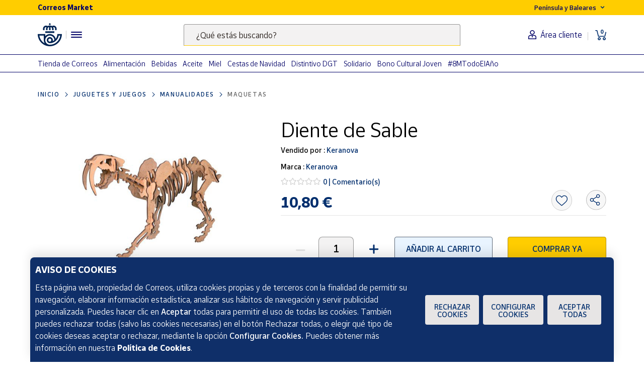

--- FILE ---
content_type: text/html;charset=utf-8
request_url: https://www.market.correos.es/product/keranova-diente-de-sable
body_size: 39280
content:



















<!doctype html>
<html lang="es">
    
























<head>
	<meta charset="utf-8">
	<meta http-equiv="X-UA-Compatible" content="IE=edge, chrome=1">
	<meta name="viewport" content="width=device-width,initial-scale=1,maximum-scale=1,minimum-scale=1,user-scalable=no">
	<!-- <link rel="apple-touch-icon" sizes="180x180" href="/apple-touch-icon.png"> -->
	<link rel="icon" type="image/png" sizes="32x32" href="//www.market.correos.es/static/shop/front/images/favicon32x32.png">
	<link rel="icon" type="image/png" sizes="16x16" href="//www.market.correos.es/static/shop/front/images/favicon16x16.png">
	<link rel="shortcut icon" href="//www.market.correos.es/static/shop/front/images/favicon.ico">
	
	<!-- Google -->
	<meta name="google-site-verification" content="HESFoFnzwAsQy3bUZP32C0CWSZTy0TF3bZ_V5Gp41tw" />
	<!-- End Google -->
	
	
		
	
	
	
	<link rel="canonical" href="https://www.market.correos.es/product/keranova-diente-de-sable">
	
	
	
	
	<!-- META TITLE SHOP FRONT -->

	
		<title>Diente de Sable | Keranova | Correos Market | Correos Market</title>
		
			<meta name="description" lang="es" content='Diente de Sable de madera que Keranova nos trae a Correos Market.'>
			
		
		<meta name="robots" content="INDEX,FOLLOW">
	
	
	
	
	
		<!-- META OG -->
		<meta property="og:type"   content="product" />
  		<meta property="og:title"  content='Diente de Sable | Keranova | Correos Market' />
  		<meta property="og:description" content='Diente de Sable de madera que Keranova nos trae a Correos Market.' />
  		<meta property="og:url"    content="https://www.market.correos.es/product/keranova-diente-de-sable" /> 
  		<meta property="og:site_name" content='Correos Market' />

		<meta property="og:image"  itemprop="image" content='https://correos-market.ams3.cdn.digitaloceanspaces.com/prod-new/uploads/correos-marketplace-shop/1/product/34539-nyglxqkr-keranova-diente-de-sable-1.jpg'>
  		<meta property="og:image:secure_url" content='https://correos-market.ams3.cdn.digitaloceanspaces.com/prod-new/uploads/correos-marketplace-shop/1/product/34539-nyglxqkr-keranova-diente-de-sable-1.jpg' />
  	
  		<meta property="og:image:type" content="image/png" />
  		<meta property="og:image:width" content="1000" />
  		<meta property="og:image:height" content="1000" />
		<!-- /META OG -->
	
	
	
	
	
	

	

	
	<meta name="expires" content="0">
	<meta name="revisit-after" content="1 days">
	<meta http-equiv="Content-Type" content="text/html; charset=utf-8">
	<meta http-equiv="pragma" content="no-cache">


	<!-- CSS -->
<!-- 	<link rel="stylesheet" href="https://cdnjs.cloudflare.com/ajax/libs/twitter-bootstrap/4.1.3/css/bootstrap.min.css" integrity="sha256-eSi1q2PG6J7g7ib17yAaWMcrr5GrtohYChqibrV7PBE=" crossorigin="anonymous" /> -->
<!-- 	<link rel="stylesheet" href="https://cdnjs.cloudflare.com/ajax/libs/font-awesome/5.3.1/css/all.min.css" integrity="sha512-KulI0psuJQK8UMpOeiMLDXJtGOZEBm8RZNTyBBHIWqoXoPMFcw+L5AEo0YMpsW8BfiuWrdD1rH6GWGgQBF59Lg==" crossorigin="anonymous" referrerpolicy="no-referrer" /> -->
<!-- 	<link rel="stylesheet" href="https://cdnjs.cloudflare.com/ajax/libs/OwlCarousel2/2.3.4/assets/owl.carousel.min.css" integrity="sha256-UhQQ4fxEeABh4JrcmAJ1+16id/1dnlOEVCFOxDef9Lw=" crossorigin="anonymous" /> -->
<!-- 	<link rel="stylesheet" href="https://cdnjs.cloudflare.com/ajax/libs/OwlCarousel2/2.3.4/assets/owl.theme.default.min.css" integrity="sha256-kksNxjDRxd/5+jGurZUJd1sdR2v+ClrCl3svESBaJqw=" crossorigin="anonymous" /> -->




	
	<link rel="stylesheet" href="https://cdnjs.cloudflare.com/ajax/libs/font-awesome/5.3.1/css/all.min.css" integrity="sha512-KulI0psuJQK8UMpOeiMLDXJtGOZEBm8RZNTyBBHIWqoXoPMFcw+L5AEo0YMpsW8BfiuWrdD1rH6GWGgQBF59Lg==" crossorigin="anonymous" referrerpolicy="no-referrer" />
	

	<link type="text/css" rel="stylesheet" href="//www.market.correos.es/static/shop/common/cache/cache--1754459095-min.css?v=1769303560500"/>


	
	
	

	
	

<script type="text/javascript">
digitalData = {
  "variablesPagina": {
    "pagina": "correosmarket:pdp:juguetes y juegos:manualidades:maquetas:Diente de Sable",
    "seccion_s1": "pdp",
    "productos_carrito": "",
    "idioma": "Spanish",
    "usuario_estado": "no_logado",
    "region": "peninsula y baleares",
    "seccion_s5": "Diente de Sable",
    "seccion_s4": "maquetas",
    "seccion_s3": "manualidades",
    "seccion_s2": "juguetes y juegos"
  },
  "variablesProducto": {
    "product": [
      {
        "precio": 10.8,
        "vendedor": "Keranova",
        "merchantid": 1806,
        "subcategoria": "Manualidades",
        "categoria": "Juguetes y juegos",
        "subsubcategoria": "Maquetas",
        "nombre_producto": "Diente de Sable",
        "id_producto": 34539,
        "cantidad": 1,
        "num_valoraciones": 0
      }
    ]
  },
  "Frizbit": {
    "product": [
      {
        "image": "https://correos-market.ams3.cdn.digitaloceanspaces.com/prod-new/uploads/correos-marketplace-shop/1/product/34539-nyglxqkr-keranova-diente-de-sable-1.jpg",
        "thumbnail": "https://correos-market.ams3.cdn.digitaloceanspaces.com/prod-new/uploads/correos-marketplace-shop/1/product/34539-nyglxqkr-keranova-diente-de-sable-1_thumb.jpg",
        "gtin": "8436039996823",
        "description": "Diente de Sable de madera que Keranova nos trae a Correos Market.",
        "merchant": "Keranova",
        "url": "https://www.market.correos.es/product/keranova-diente-de-sable",
        "price": 10.8,
        "name": "Diente de Sable",
        "currency": "EUR",
        "inStock": true,
        "categories": [
          "Juguetes y juegos",
          "Manualidades",
          "Maquetas"
        ],
        "id": "34539",
        "category": "Maquetas",
        "brand": "Keranova",
        "merchantUrl": "https://www.market.correos.es/merchant/keranova"
      }
    ],
    "language": "es",
    "products": [
      {
        "image": "https://correos-market.ams3.cdn.digitaloceanspaces.com/prod-new/uploads/correos-marketplace-shop/1/product/182443-s4urax5q-warhammer-chaos-black-citadel-colour--2.jpg",
        "thumbnail": "https://correos-market.ams3.cdn.digitaloceanspaces.com/prod-new/uploads/correos-marketplace-shop/1/product/182443-s4urax5q-warhammer-chaos-black-citadel-colour--2_thumb.jpg",
        "price": 15.35,
        "name": "Chaos Black. Citadel Colour",
        "merchant": "Pyolin",
        "currency": "EUR",
        "inStock": true,
        "categories": [
          "Juguetes y juegos",
          "Manualidades",
          "Maquetas"
        ],
        "id": "182443",
        "category": "Maquetas",
        "brand": "Warhammer",
        "url": "https://www.market.correos.es/product/warhammer-chaos-black-citadel-colour-"
      },
      {
        "image": "https://correos-market.ams3.cdn.digitaloceanspaces.com/prod-new/uploads/correos-marketplace-shop/1/product/182432-9aof1lx3-warhammer-pathfinder-team-tau-empire--1.jpg",
        "thumbnail": "https://correos-market.ams3.cdn.digitaloceanspaces.com/prod-new/uploads/correos-marketplace-shop/1/product/182432-9aof1lx3-warhammer-pathfinder-team-tau-empire--1_thumb.jpg",
        "price": 35.0,
        "name": "Pathfinder Team. Táu Empire",
        "merchant": "Pyolin",
        "currency": "EUR",
        "inStock": true,
        "categories": [
          "Juguetes y juegos",
          "Manualidades",
          "Maquetas"
        ],
        "id": "182432",
        "category": "Maquetas",
        "brand": "Warhammer",
        "url": "https://www.market.correos.es/product/warhammer-pathfinder-team-tau-empire-"
      },
      {
        "image": "https://correos-market.ams3.cdn.digitaloceanspaces.com/prod-new/uploads/correos-marketplace-shop/1/product/182430-h4dbrskg-warhammer-custodian-wardens-adeptus-custodes--3.jpg",
        "thumbnail": "https://correos-market.ams3.cdn.digitaloceanspaces.com/prod-new/uploads/correos-marketplace-shop/1/product/182430-h4dbrskg-warhammer-custodian-wardens-adeptus-custodes--3_thumb.jpg",
        "price": 50.0,
        "name": "Custodian Wardens. Adeptus Custodes",
        "merchant": "Pyolin",
        "currency": "EUR",
        "inStock": true,
        "categories": [
          "Juguetes y juegos",
          "Manualidades",
          "Maquetas"
        ],
        "id": "182430",
        "category": "Maquetas",
        "brand": "Warhammer",
        "url": "https://www.market.correos.es/product/warhammer-custodian-wardens-adeptus-custodes-"
      },
      {
        "image": "https://correos-market.ams3.cdn.digitaloceanspaces.com/prod-new/uploads/correos-marketplace-shop/1/product/182429-1rooygcg-warhammer-vaniri-auralan-sentinels-lumineth-realm-lords--3.jpg",
        "thumbnail": "https://correos-market.ams3.cdn.digitaloceanspaces.com/prod-new/uploads/correos-marketplace-shop/1/product/182429-1rooygcg-warhammer-vaniri-auralan-sentinels-lumineth-realm-lords--3_thumb.jpg",
        "price": 50.0,
        "name": "Vaniri Auralan Sentinels. Lumineth Realm-Lords",
        "merchant": "Pyolin",
        "currency": "EUR",
        "inStock": true,
        "categories": [
          "Juguetes y juegos",
          "Manualidades",
          "Maquetas"
        ],
        "id": "182429",
        "category": "Maquetas",
        "brand": "Warhammer",
        "url": "https://www.market.correos.es/product/warhammer-vaniri-auralan-sentinels-lumineth-realm-lords-"
      },
      {
        "image": "https://correos-market.ams3.cdn.digitaloceanspaces.com/prod-new/uploads/correos-marketplace-shop/1/product/182428-cdvcabqj-warhammer-redemptor-dreadnought-space-marines--1.jpg",
        "thumbnail": "https://correos-market.ams3.cdn.digitaloceanspaces.com/prod-new/uploads/correos-marketplace-shop/1/product/182428-cdvcabqj-warhammer-redemptor-dreadnought-space-marines--1_thumb.jpg",
        "price": 60.0,
        "name": "Redemptor Dreadnought. Space Marines",
        "merchant": "Pyolin",
        "currency": "EUR",
        "inStock": true,
        "categories": [
          "Juguetes y juegos",
          "Manualidades",
          "Maquetas"
        ],
        "id": "182428",
        "category": "Maquetas",
        "brand": "Warhammer",
        "url": "https://www.market.correos.es/product/warhammer-redemptor-dreadnought-space-marines-"
      },
      {
        "image": "https://correos-market.ams3.cdn.digitaloceanspaces.com/prod-new/uploads/correos-marketplace-shop/1/product/182427-n4qtcwvj-warhammer-bladeguard-veterans-space-marines--3.jpg",
        "thumbnail": "https://correos-market.ams3.cdn.digitaloceanspaces.com/prod-new/uploads/correos-marketplace-shop/1/product/182427-n4qtcwvj-warhammer-bladeguard-veterans-space-marines--3_thumb.jpg",
        "price": 45.0,
        "name": "Bladeguard Veterans. Space Marines",
        "merchant": "Pyolin",
        "currency": "EUR",
        "inStock": true,
        "categories": [
          "Juguetes y juegos",
          "Manualidades",
          "Maquetas"
        ],
        "id": "182427",
        "category": "Maquetas",
        "brand": "Warhammer",
        "url": "https://www.market.correos.es/product/warhammer-bladeguard-veterans-space-marines-"
      },
      {
        "image": "https://correos-market.ams3.cdn.digitaloceanspaces.com/prod-new/uploads/correos-marketplace-shop/1/product/182426-iysrx4ge-warhammer-commander-t-au-empire--1.jpg",
        "thumbnail": "https://correos-market.ams3.cdn.digitaloceanspaces.com/prod-new/uploads/correos-marketplace-shop/1/product/182426-iysrx4ge-warhammer-commander-t-au-empire--1_thumb.jpg",
        "price": 50.0,
        "name": "Commander. T´Au Empire",
        "merchant": "Pyolin",
        "currency": "EUR",
        "inStock": true,
        "categories": [
          "Juguetes y juegos",
          "Manualidades",
          "Maquetas"
        ],
        "id": "182426",
        "category": "Maquetas",
        "brand": "Warhammer",
        "url": "https://www.market.correos.es/product/warhammer-commander-t-au-empire-"
      },
      {
        "image": "https://correos-market.ams3.cdn.digitaloceanspaces.com/prod-new/uploads/correos-marketplace-shop/1/product/182315-d0rswtsm-warhammer-lokhust-heavy-destroyer-necrons--1.jpg",
        "thumbnail": "https://correos-market.ams3.cdn.digitaloceanspaces.com/prod-new/uploads/correos-marketplace-shop/1/product/182315-d0rswtsm-warhammer-lokhust-heavy-destroyer-necrons--1_thumb.jpg",
        "price": 30.0,
        "name": "Lokhust Heavy Destroyer. Necrons",
        "merchant": "Pyolin",
        "currency": "EUR",
        "inStock": true,
        "categories": [
          "Juguetes y juegos",
          "Manualidades",
          "Maquetas"
        ],
        "id": "182315",
        "category": "Maquetas",
        "brand": "Warhammer",
        "url": "https://www.market.correos.es/product/warhammer-lokhust-heavy-destroyer-necrons-"
      },
      {
        "image": "https://correos-market.ams3.cdn.digitaloceanspaces.com/prod-new/uploads/correos-marketplace-shop/1/product/182267-bpdrqnqk-warhammer-rubric-marines-thousand-sons--2.jpg",
        "thumbnail": "https://correos-market.ams3.cdn.digitaloceanspaces.com/prod-new/uploads/correos-marketplace-shop/1/product/182267-bpdrqnqk-warhammer-rubric-marines-thousand-sons--2_thumb.jpg",
        "price": 50.0,
        "name": "Rubric Marines. Thousand Sons",
        "merchant": "Pyolin",
        "currency": "EUR",
        "inStock": true,
        "categories": [
          "Juguetes y juegos",
          "Manualidades",
          "Maquetas"
        ],
        "id": "182267",
        "category": "Maquetas",
        "brand": "Warhammer",
        "url": "https://www.market.correos.es/product/warhammer-rubric-marines-thousand-sons-"
      },
      {
        "image": "https://correos-market.ams3.cdn.digitaloceanspaces.com/prod-new/uploads/correos-marketplace-shop/1/product/182232-costo8dp-warhammer-broadside-battlesuit-t-au-empire--3.jpg",
        "thumbnail": "https://correos-market.ams3.cdn.digitaloceanspaces.com/prod-new/uploads/correos-marketplace-shop/1/product/182232-costo8dp-warhammer-broadside-battlesuit-t-au-empire--3_thumb.jpg",
        "price": 50.0,
        "name": "Broadside Battlesuit. T´au empire",
        "merchant": "Pyolin",
        "currency": "EUR",
        "inStock": true,
        "categories": [
          "Juguetes y juegos",
          "Manualidades",
          "Maquetas"
        ],
        "id": "182232",
        "category": "Maquetas",
        "brand": "Warhammer",
        "url": "https://www.market.correos.es/product/warhammer-broadside-battlesuit-t-au-empire-"
      },
      {
        "image": "https://correos-market.ams3.cdn.digitaloceanspaces.com/prod-new/uploads/correos-marketplace-shop/1/product/34541-usj5yldh-keranova-pterodactilo-2.jpg",
        "thumbnail": "https://correos-market.ams3.cdn.digitaloceanspaces.com/prod-new/uploads/correos-marketplace-shop/1/product/34541-usj5yldh-keranova-pterodactilo-2_thumb.jpg",
        "price": 10.8,
        "name": "Pterodáctilo",
        "merchant": "Keranova",
        "currency": "EUR",
        "inStock": true,
        "categories": [
          "Juguetes y juegos",
          "Manualidades",
          "Maquetas"
        ],
        "id": "34541",
        "category": "Maquetas",
        "brand": "Keranova",
        "url": "https://www.market.correos.es/product/keranova-pterodactilo"
      },
      {
        "image": "https://correos-market.ams3.cdn.digitaloceanspaces.com/prod-new/uploads/correos-marketplace-shop/1/product/34540-7ctqwpfz-keranova-estegosaurio-3.jpg",
        "thumbnail": "https://correos-market.ams3.cdn.digitaloceanspaces.com/prod-new/uploads/correos-marketplace-shop/1/product/34540-7ctqwpfz-keranova-estegosaurio-3_thumb.jpg",
        "price": 12.6,
        "name": "Estegosaurio",
        "merchant": "Keranova",
        "currency": "EUR",
        "inStock": true,
        "categories": [
          "Juguetes y juegos",
          "Manualidades",
          "Maquetas"
        ],
        "id": "34540",
        "category": "Maquetas",
        "brand": "Keranova",
        "url": "https://www.market.correos.es/product/keranova-estegosaurio"
      },
      {
        "image": "https://correos-market.ams3.cdn.digitaloceanspaces.com/prod-new/uploads/correos-marketplace-shop/1/product/34538-nulfoq6c-keranova-brachisaurio-2.jpg",
        "thumbnail": "https://correos-market.ams3.cdn.digitaloceanspaces.com/prod-new/uploads/correos-marketplace-shop/1/product/34538-nulfoq6c-keranova-brachisaurio-2_thumb.jpg",
        "price": 12.6,
        "name": "Brachisaurio",
        "merchant": "Keranova",
        "currency": "EUR",
        "inStock": true,
        "categories": [
          "Juguetes y juegos",
          "Manualidades",
          "Maquetas"
        ],
        "id": "34538",
        "category": "Maquetas",
        "brand": "Keranova",
        "url": "https://www.market.correos.es/product/keranova-brachisaurio"
      },
      {
        "image": "https://correos-market.ams3.cdn.digitaloceanspaces.com/prod-new/uploads/correos-marketplace-shop/1/product/34537-1ag8t5hz-keranova-alosauros-1.jpg",
        "thumbnail": "https://correos-market.ams3.cdn.digitaloceanspaces.com/prod-new/uploads/correos-marketplace-shop/1/product/34537-1ag8t5hz-keranova-alosauros-1_thumb.jpg",
        "price": 12.6,
        "name": "Alosauros",
        "merchant": "Keranova",
        "currency": "EUR",
        "inStock": true,
        "categories": [
          "Juguetes y juegos",
          "Manualidades",
          "Maquetas"
        ],
        "id": "34537",
        "category": "Maquetas",
        "brand": "Keranova",
        "url": "https://www.market.correos.es/product/keranova-alosauros"
      },
      {
        "image": "https://correos-market.ams3.cdn.digitaloceanspaces.com/prod-new/uploads/correos-marketplace-shop/1/product/34536-c2dpnmcm-keranova-veloceraptor-1.jpg",
        "thumbnail": "https://correos-market.ams3.cdn.digitaloceanspaces.com/prod-new/uploads/correos-marketplace-shop/1/product/34536-c2dpnmcm-keranova-veloceraptor-1_thumb.jpg",
        "price": 10.8,
        "name": "Veloceraptor",
        "merchant": "Keranova",
        "currency": "EUR",
        "inStock": true,
        "categories": [
          "Juguetes y juegos",
          "Manualidades",
          "Maquetas"
        ],
        "id": "34536",
        "category": "Maquetas",
        "brand": "Keranova",
        "url": "https://www.market.correos.es/product/keranova-veloceraptor"
      },
      {
        "image": "https://correos-market.ams3.cdn.digitaloceanspaces.com/prod-new/uploads/correos-marketplace-shop/1/product/34535-7hjkfym6-keranova-tiranosaus-rex-2.jpg",
        "thumbnail": "https://correos-market.ams3.cdn.digitaloceanspaces.com/prod-new/uploads/correos-marketplace-shop/1/product/34535-7hjkfym6-keranova-tiranosaus-rex-2_thumb.jpg",
        "price": 14.4,
        "name": "Tiranosaus rex",
        "merchant": "Keranova",
        "currency": "EUR",
        "inStock": true,
        "categories": [
          "Juguetes y juegos",
          "Manualidades",
          "Maquetas"
        ],
        "id": "34535",
        "category": "Maquetas",
        "brand": "Keranova",
        "url": "https://www.market.correos.es/product/keranova-tiranosaus-rex"
      },
      {
        "image": "https://correos-market.ams3.cdn.digitaloceanspaces.com/prod-new/uploads/correos-marketplace-shop/1/product/34534-lbf64n6b-keranova-moto-custom-pequena--3.jpg",
        "thumbnail": "https://correos-market.ams3.cdn.digitaloceanspaces.com/prod-new/uploads/correos-marketplace-shop/1/product/34534-lbf64n6b-keranova-moto-custom-pequena--3_thumb.jpg",
        "price": 24.85,
        "name": "Moto custom (pequeña)",
        "merchant": "Keranova",
        "currency": "EUR",
        "inStock": true,
        "categories": [
          "Juguetes y juegos",
          "Manualidades",
          "Maquetas"
        ],
        "id": "34534",
        "category": "Maquetas",
        "brand": "Keranova",
        "url": "https://www.market.correos.es/product/keranova-moto-custom-pequena-"
      },
      {
        "image": "https://correos-market.ams3.cdn.digitaloceanspaces.com/prod-new/uploads/correos-marketplace-shop/1/product/34533-dwlms7vj-keranova-moto-custon-mediana-de-tilo--3.jpg",
        "thumbnail": "https://correos-market.ams3.cdn.digitaloceanspaces.com/prod-new/uploads/correos-marketplace-shop/1/product/34533-dwlms7vj-keranova-moto-custon-mediana-de-tilo--3_thumb.jpg",
        "price": 50.4,
        "name": "Moto Custon (Mediana de tilo)",
        "merchant": "Keranova",
        "currency": "EUR",
        "inStock": true,
        "categories": [
          "Juguetes y juegos",
          "Manualidades",
          "Maquetas"
        ],
        "id": "34533",
        "category": "Maquetas",
        "brand": "Keranova",
        "url": "https://www.market.correos.es/product/keranova-moto-custon-mediana-de-tilo-"
      },
      {
        "image": "https://correos-market.ams3.cdn.digitaloceanspaces.com/prod-new/uploads/correos-marketplace-shop/1/product/34532-zrdbl4lw-keranova-coche-monster-truck-2.jpg",
        "thumbnail": "https://correos-market.ams3.cdn.digitaloceanspaces.com/prod-new/uploads/correos-marketplace-shop/1/product/34532-zrdbl4lw-keranova-coche-monster-truck-2_thumb.jpg",
        "price": 47.0,
        "name": "Coche Monster truck",
        "merchant": "Keranova",
        "currency": "EUR",
        "inStock": true,
        "categories": [
          "Juguetes y juegos",
          "Manualidades",
          "Maquetas"
        ],
        "id": "34532",
        "category": "Maquetas",
        "brand": "Keranova",
        "url": "https://www.market.correos.es/product/keranova-monster-truck"
      },
      {
        "image": "https://correos-market.ams3.cdn.digitaloceanspaces.com/prod-new/uploads/correos-marketplace-shop/1/product/34531-pchnjozg-keranova-cabina-de-camion-1.jpg",
        "thumbnail": "https://correos-market.ams3.cdn.digitaloceanspaces.com/prod-new/uploads/correos-marketplace-shop/1/product/34531-pchnjozg-keranova-cabina-de-camion-1_thumb.jpg",
        "price": 33.3,
        "name": "Cabina de camión",
        "merchant": "Keranova",
        "currency": "EUR",
        "inStock": true,
        "categories": [
          "Juguetes y juegos",
          "Manualidades",
          "Maquetas"
        ],
        "id": "34531",
        "category": "Maquetas",
        "brand": "Keranova",
        "url": "https://www.market.correos.es/product/keranova-camion"
      },
      {
        "image": "https://correos-market.ams3.cdn.digitaloceanspaces.com/prod-new/uploads/correos-marketplace-shop/1/product/34530-a0nvkya3-keranova-camion-trailer-1.jpg",
        "thumbnail": "https://correos-market.ams3.cdn.digitaloceanspaces.com/prod-new/uploads/correos-marketplace-shop/1/product/34530-a0nvkya3-keranova-camion-trailer-1_thumb.jpg",
        "price": 36.35,
        "name": "Camión tráiler",
        "merchant": "Keranova",
        "currency": "EUR",
        "inStock": true,
        "categories": [
          "Juguetes y juegos",
          "Manualidades",
          "Maquetas"
        ],
        "id": "34530",
        "category": "Maquetas",
        "brand": "Keranova",
        "url": "https://www.market.correos.es/product/keranova-camion-trailer"
      },
      {
        "image": "https://correos-market.ams3.cdn.digitaloceanspaces.com/prod-new/uploads/correos-marketplace-shop/1/product/34529-phqp5bo4-keranova-torre-eiffel-6.jpg",
        "thumbnail": "https://correos-market.ams3.cdn.digitaloceanspaces.com/prod-new/uploads/correos-marketplace-shop/1/product/34529-phqp5bo4-keranova-torre-eiffel-6_thumb.jpg",
        "price": 41.4,
        "name": "Torre Eiffel",
        "merchant": "Keranova",
        "currency": "EUR",
        "inStock": true,
        "categories": [
          "Juguetes y juegos",
          "Manualidades",
          "Maquetas"
        ],
        "id": "34529",
        "category": "Maquetas",
        "brand": "Keranova",
        "url": "https://www.market.correos.es/product/keranova-torre-eiffel"
      },
      {
        "image": "https://correos-market.ams3.cdn.digitaloceanspaces.com/prod-new/uploads/correos-marketplace-shop/1/product/34528-uwicham3-keranova-barco-pesquero-2.jpg",
        "thumbnail": "https://correos-market.ams3.cdn.digitaloceanspaces.com/prod-new/uploads/correos-marketplace-shop/1/product/34528-uwicham3-keranova-barco-pesquero-2_thumb.jpg",
        "price": 46.8,
        "name": "Barco pesquero",
        "merchant": "Keranova",
        "currency": "EUR",
        "inStock": true,
        "categories": [
          "Juguetes y juegos",
          "Manualidades",
          "Maquetas"
        ],
        "id": "34528",
        "category": "Maquetas",
        "brand": "Keranova",
        "url": "https://www.market.correos.es/product/keranova-barco-pesquero"
      },
      {
        "image": "https://correos-market.ams3.cdn.digitaloceanspaces.com/prod-new/uploads/correos-marketplace-shop/1/product/34527-0dfhh5w0-keranova-coche-clasico-3.jpg",
        "thumbnail": "https://correos-market.ams3.cdn.digitaloceanspaces.com/prod-new/uploads/correos-marketplace-shop/1/product/34527-0dfhh5w0-keranova-coche-clasico-3_thumb.jpg",
        "price": 38.0,
        "name": "Coche clásico",
        "merchant": "Keranova",
        "currency": "EUR",
        "inStock": true,
        "categories": [
          "Juguetes y juegos",
          "Manualidades",
          "Maquetas"
        ],
        "id": "34527",
        "category": "Maquetas",
        "brand": "Keranova",
        "url": "https://www.market.correos.es/product/keranova-coche-clasico"
      },
      {
        "image": "https://correos-market.ams3.cdn.digitaloceanspaces.com/prod-new/uploads/correos-marketplace-shop/1/product/34526-othzcdnj-keranova-coche-todoterreno-2.jpg",
        "thumbnail": "https://correos-market.ams3.cdn.digitaloceanspaces.com/prod-new/uploads/correos-marketplace-shop/1/product/34526-othzcdnj-keranova-coche-todoterreno-2_thumb.jpg",
        "price": 37.1,
        "name": "Coche todoterreno",
        "merchant": "Keranova",
        "currency": "EUR",
        "inStock": true,
        "categories": [
          "Juguetes y juegos",
          "Manualidades",
          "Maquetas"
        ],
        "id": "34526",
        "category": "Maquetas",
        "brand": "Keranova",
        "url": "https://www.market.correos.es/product/keranova-todoterreno"
      },
      {
        "image": "https://correos-market.ams3.cdn.digitaloceanspaces.com/prod-new/uploads/correos-marketplace-shop/1/product/34525-jc1hojc5-keranova-coche-cuatro-x-cuatro-1.jpg",
        "thumbnail": "https://correos-market.ams3.cdn.digitaloceanspaces.com/prod-new/uploads/correos-marketplace-shop/1/product/34525-jc1hojc5-keranova-coche-cuatro-x-cuatro-1_thumb.jpg",
        "price": 47.35,
        "name": "Coche cuatro x cuatro",
        "merchant": "Keranova",
        "currency": "EUR",
        "inStock": true,
        "categories": [
          "Juguetes y juegos",
          "Manualidades",
          "Maquetas"
        ],
        "id": "34525",
        "category": "Maquetas",
        "brand": "Keranova",
        "url": "https://www.market.correos.es/product/keranova-cuatro-x-cuatro"
      },
      {
        "image": "https://correos-market.ams3.cdn.digitaloceanspaces.com/prod-new/uploads/correos-marketplace-shop/1/product/34524-9syflnht-keranova-camion-de-bomberos-3.jpg",
        "thumbnail": "https://correos-market.ams3.cdn.digitaloceanspaces.com/prod-new/uploads/correos-marketplace-shop/1/product/34524-9syflnht-keranova-camion-de-bomberos-3_thumb.jpg",
        "price": 58.15,
        "name": "Camión de bomberos",
        "merchant": "Keranova",
        "currency": "EUR",
        "inStock": true,
        "categories": [
          "Juguetes y juegos",
          "Manualidades",
          "Maquetas"
        ],
        "id": "34524",
        "category": "Maquetas",
        "brand": "Keranova",
        "url": "https://www.market.correos.es/product/keranova-camion-de-bomberos"
      },
      {
        "image": "https://correos-market.ams3.cdn.digitaloceanspaces.com/prod-new/uploads/correos-marketplace-shop/1/product/34523-0zqvrqgo-keranova-locomotora-2.jpg",
        "thumbnail": "https://correos-market.ams3.cdn.digitaloceanspaces.com/prod-new/uploads/correos-marketplace-shop/1/product/34523-0zqvrqgo-keranova-locomotora-2_thumb.jpg",
        "price": 45.0,
        "name": "Locomotora",
        "merchant": "Keranova",
        "currency": "EUR",
        "inStock": true,
        "categories": [
          "Juguetes y juegos",
          "Manualidades",
          "Maquetas"
        ],
        "id": "34523",
        "category": "Maquetas",
        "brand": "Keranova",
        "url": "https://www.market.correos.es/product/keranova-locomotora"
      },
      {
        "image": "https://correos-market.ams3.cdn.digitaloceanspaces.com/prod-new/uploads/correos-marketplace-shop/1/product/34522-ygxqx8mc-keranova-avion-biplano-1.jpg",
        "thumbnail": "https://correos-market.ams3.cdn.digitaloceanspaces.com/prod-new/uploads/correos-marketplace-shop/1/product/34522-ygxqx8mc-keranova-avion-biplano-1_thumb.jpg",
        "price": 33.85,
        "name": "Avión biplano",
        "merchant": "Keranova",
        "currency": "EUR",
        "inStock": true,
        "categories": [
          "Juguetes y juegos",
          "Manualidades",
          "Maquetas"
        ],
        "id": "34522",
        "category": "Maquetas",
        "brand": "Keranova",
        "url": "https://www.market.correos.es/product/keranova-avion-biplano"
      },
      {
        "image": "https://correos-market.ams3.cdn.digitaloceanspaces.com/prod-new/uploads/correos-marketplace-shop/1/product/34521-0rulprdg-keranova-juego-del-15-taquen-2.jpg",
        "thumbnail": "https://correos-market.ams3.cdn.digitaloceanspaces.com/prod-new/uploads/correos-marketplace-shop/1/product/34521-0rulprdg-keranova-juego-del-15-taquen-2_thumb.jpg",
        "price": 10.5,
        "name": "Juego del 15 / Taquen",
        "merchant": "Keranova",
        "currency": "EUR",
        "inStock": true,
        "categories": [
          "Juguetes y juegos",
          "Manualidades",
          "Maquetas"
        ],
        "id": "34521",
        "category": "Maquetas",
        "brand": "Keranova",
        "url": "https://www.market.correos.es/product/keranova-juego-del-15-taquen"
      },
      {
        "image": "https://correos-market.ams3.cdn.digitaloceanspaces.com/prod-new/uploads/correos-marketplace-shop/1/product/34520-qdnzpnig-keranova-juego-tangram-3.jpg",
        "thumbnail": "https://correos-market.ams3.cdn.digitaloceanspaces.com/prod-new/uploads/correos-marketplace-shop/1/product/34520-qdnzpnig-keranova-juego-tangram-3_thumb.jpg",
        "price": 11.5,
        "name": "Juego Tangram",
        "merchant": "Keranova",
        "currency": "EUR",
        "inStock": true,
        "categories": [
          "Juguetes y juegos",
          "Manualidades",
          "Maquetas"
        ],
        "id": "34520",
        "category": "Maquetas",
        "brand": "Keranova",
        "url": "https://www.market.correos.es/product/keranova-tangram"
      },
      {
        "image": "https://correos-market.ams3.cdn.digitaloceanspaces.com/prod-new/uploads/correos-marketplace-shop/1/product/34519-swtt6fjc-keranova-juego-de-ajedrez-2.jpg",
        "thumbnail": "https://correos-market.ams3.cdn.digitaloceanspaces.com/prod-new/uploads/correos-marketplace-shop/1/product/34519-swtt6fjc-keranova-juego-de-ajedrez-2_thumb.jpg",
        "price": 14.5,
        "name": "Juego de Ajedrez",
        "merchant": "Keranova",
        "currency": "EUR",
        "inStock": true,
        "categories": [
          "Juguetes y juegos",
          "Manualidades",
          "Maquetas"
        ],
        "id": "34519",
        "category": "Maquetas",
        "brand": "Keranova",
        "url": "https://www.market.correos.es/product/keranova-ajedrez"
      },
      {
        "image": "https://correos-market.ams3.cdn.digitaloceanspaces.com/prod-new/uploads/correos-marketplace-shop/1/product/34518-rxgw2j1u-keranova-juego-romano-alquerque-de-9-3.jpg",
        "thumbnail": "https://correos-market.ams3.cdn.digitaloceanspaces.com/prod-new/uploads/correos-marketplace-shop/1/product/34518-rxgw2j1u-keranova-juego-romano-alquerque-de-9-3_thumb.jpg",
        "price": 8.5,
        "name": "Juego romano - Alquerque de 9",
        "merchant": "Keranova",
        "currency": "EUR",
        "inStock": true,
        "categories": [
          "Juguetes y juegos",
          "Manualidades",
          "Maquetas"
        ],
        "id": "34518",
        "category": "Maquetas",
        "brand": "Keranova",
        "url": "https://www.market.correos.es/product/keranova-juego-romano-alquerque-de-9"
      },
      {
        "image": "https://correos-market.ams3.cdn.digitaloceanspaces.com/prod-new/uploads/correos-marketplace-shop/1/product/34517-t4lxmjl1-keranova-juego-tres-en-raya-2.jpg",
        "thumbnail": "https://correos-market.ams3.cdn.digitaloceanspaces.com/prod-new/uploads/correos-marketplace-shop/1/product/34517-t4lxmjl1-keranova-juego-tres-en-raya-2_thumb.jpg",
        "price": 8.9,
        "name": "Juego tres en raya",
        "merchant": "Keranova",
        "currency": "EUR",
        "inStock": true,
        "categories": [
          "Juguetes y juegos",
          "Manualidades",
          "Maquetas"
        ],
        "id": "34517",
        "category": "Maquetas",
        "brand": "Keranova",
        "url": "https://www.market.correos.es/product/keranova-tres-en-raya"
      },
      {
        "image": "https://correos-market.ams3.cdn.digitaloceanspaces.com/prod-new/uploads/correos-marketplace-shop/1/product/34516-el7lvjqp-keranova-juego-damas-chinas-2.jpg",
        "thumbnail": "https://correos-market.ams3.cdn.digitaloceanspaces.com/prod-new/uploads/correos-marketplace-shop/1/product/34516-el7lvjqp-keranova-juego-damas-chinas-2_thumb.jpg",
        "price": 8.6,
        "name": "Juego damas chinas",
        "merchant": "Keranova",
        "currency": "EUR",
        "inStock": true,
        "categories": [
          "Juguetes y juegos",
          "Manualidades",
          "Maquetas"
        ],
        "id": "34516",
        "category": "Maquetas",
        "brand": "Keranova",
        "url": "https://www.market.correos.es/product/keranova-damas-chinas"
      },
      {
        "image": "https://correos-market.ams3.cdn.digitaloceanspaces.com/prod-new/uploads/correos-marketplace-shop/1/product/34515-mhviyggf-keranova-maqueta-canoa-nalu-2.jpg",
        "thumbnail": "https://correos-market.ams3.cdn.digitaloceanspaces.com/prod-new/uploads/correos-marketplace-shop/1/product/34515-mhviyggf-keranova-maqueta-canoa-nalu-2_thumb.jpg",
        "price": 28.65,
        "name": "Maqueta canoa Nalú",
        "merchant": "Keranova",
        "currency": "EUR",
        "inStock": true,
        "categories": [
          "Juguetes y juegos",
          "Manualidades",
          "Maquetas"
        ],
        "id": "34515",
        "category": "Maquetas",
        "brand": "Keranova",
        "url": "https://www.market.correos.es/product/keranova-canoa-nalu"
      },
      {
        "image": "https://correos-market.ams3.cdn.digitaloceanspaces.com/prod-new/uploads/correos-marketplace-shop/1/product/34514-muccgfkb-keranova-maqueta-barca-pinguin-1.jpg",
        "thumbnail": "https://correos-market.ams3.cdn.digitaloceanspaces.com/prod-new/uploads/correos-marketplace-shop/1/product/34514-muccgfkb-keranova-maqueta-barca-pinguin-1_thumb.jpg",
        "price": 28.65,
        "name": "Maqueta barco Pinguin",
        "merchant": "Keranova",
        "currency": "EUR",
        "inStock": true,
        "categories": [
          "Juguetes y juegos",
          "Manualidades",
          "Maquetas"
        ],
        "id": "34514",
        "category": "Maquetas",
        "brand": "Keranova",
        "url": "https://www.market.correos.es/product/keranova-pinguin"
      },
      {
        "image": "https://correos-market.ams3.cdn.digitaloceanspaces.com/prod-new/uploads/correos-marketplace-shop/1/product/34513-o2hevouq-keranova-maqueta-barco-llaud-palma-3.jpg",
        "thumbnail": "https://correos-market.ams3.cdn.digitaloceanspaces.com/prod-new/uploads/correos-marketplace-shop/1/product/34513-o2hevouq-keranova-maqueta-barco-llaud-palma-3_thumb.jpg",
        "price": 30.8,
        "name": "Maqueta barco Llaud Palma",
        "merchant": "Keranova",
        "currency": "EUR",
        "inStock": true,
        "categories": [
          "Juguetes y juegos",
          "Manualidades",
          "Maquetas"
        ],
        "id": "34513",
        "category": "Maquetas",
        "brand": "Keranova",
        "url": "https://www.market.correos.es/product/keranova-llaud-palma"
      },
      {
        "image": "https://correos-market.ams3.cdn.digitaloceanspaces.com/prod-new/uploads/correos-marketplace-shop/1/product/34512-7tcnbouc-keranova-maqueta-vapor-orleans-1.jpg",
        "thumbnail": "https://correos-market.ams3.cdn.digitaloceanspaces.com/prod-new/uploads/correos-marketplace-shop/1/product/34512-7tcnbouc-keranova-maqueta-vapor-orleans-1_thumb.jpg",
        "price": 30.6,
        "name": "Maqueta vapor Orleans",
        "merchant": "Keranova",
        "currency": "EUR",
        "inStock": true,
        "categories": [
          "Juguetes y juegos",
          "Manualidades",
          "Maquetas"
        ],
        "id": "34512",
        "category": "Maquetas",
        "brand": "Keranova",
        "url": "https://www.market.correos.es/product/keranova-vapor-orleans"
      },
      {
        "image": "https://correos-market.ams3.cdn.digitaloceanspaces.com/prod-new/uploads/correos-marketplace-shop/1/product/34511-kx3zbvti-keranova-maqueta-remolcador-bravo-2.jpg",
        "thumbnail": "https://correos-market.ams3.cdn.digitaloceanspaces.com/prod-new/uploads/correos-marketplace-shop/1/product/34511-kx3zbvti-keranova-maqueta-remolcador-bravo-2_thumb.jpg",
        "price": 28.5,
        "name": "Maqueta remolcador Bravo",
        "merchant": "Keranova",
        "currency": "EUR",
        "inStock": true,
        "categories": [
          "Juguetes y juegos",
          "Manualidades",
          "Maquetas"
        ],
        "id": "34511",
        "category": "Maquetas",
        "brand": "Keranova",
        "url": "https://www.market.correos.es/product/keranova-remolcador-bravo"
      },
      {
        "image": "https://correos-market.ams3.cdn.digitaloceanspaces.com/prod-new/uploads/correos-marketplace-shop/1/product/34510-mjuvrq26-keranova-maqueta-yate-jenny-2.jpg",
        "thumbnail": "https://correos-market.ams3.cdn.digitaloceanspaces.com/prod-new/uploads/correos-marketplace-shop/1/product/34510-mjuvrq26-keranova-maqueta-yate-jenny-2_thumb.jpg",
        "price": 28.1,
        "name": "Maqueta yate Jenny",
        "merchant": "Keranova",
        "currency": "EUR",
        "inStock": true,
        "categories": [
          "Juguetes y juegos",
          "Manualidades",
          "Maquetas"
        ],
        "id": "34510",
        "category": "Maquetas",
        "brand": "Keranova",
        "url": "https://www.market.correos.es/product/keranova-yate-jenny"
      },
      {
        "image": "https://correos-market.ams3.cdn.digitaloceanspaces.com/prod-new/uploads/correos-marketplace-shop/1/product/34509-3zymxt1s-keranova-maqueta-barco-modelo-maryland-2.jpg",
        "thumbnail": "https://correos-market.ams3.cdn.digitaloceanspaces.com/prod-new/uploads/correos-marketplace-shop/1/product/34509-3zymxt1s-keranova-maqueta-barco-modelo-maryland-2_thumb.jpg",
        "price": 114.65,
        "name": "Maqueta barco modelo Maryland",
        "merchant": "Keranova",
        "currency": "EUR",
        "inStock": true,
        "categories": [
          "Juguetes y juegos",
          "Manualidades",
          "Maquetas"
        ],
        "id": "34509",
        "category": "Maquetas",
        "brand": "Keranova",
        "url": "https://www.market.correos.es/product/keranova-maryland-esc-1-28-67-cm-"
      },
      {
        "image": "https://correos-market.ams3.cdn.digitaloceanspaces.com/prod-new/uploads/correos-marketplace-shop/1/product/34508-xotyaspj-keranova-barco-isabella-2.jpg",
        "thumbnail": "https://correos-market.ams3.cdn.digitaloceanspaces.com/prod-new/uploads/correos-marketplace-shop/1/product/34508-xotyaspj-keranova-barco-isabella-2_thumb.jpg",
        "price": 148.7,
        "name": "Barco Isabella",
        "merchant": "Keranova",
        "currency": "EUR",
        "inStock": true,
        "categories": [
          "Juguetes y juegos",
          "Manualidades",
          "Maquetas"
        ],
        "id": "34508",
        "category": "Maquetas",
        "brand": "Keranova",
        "url": "https://www.market.correos.es/product/keranova-isabella"
      },
      {
        "image": "https://correos-market.ams3.cdn.digitaloceanspaces.com/prod-new/uploads/correos-marketplace-shop/1/product/34507-okemjptp-keranova-barco-mi-lola-1.jpg",
        "thumbnail": "https://correos-market.ams3.cdn.digitaloceanspaces.com/prod-new/uploads/correos-marketplace-shop/1/product/34507-okemjptp-keranova-barco-mi-lola-1_thumb.jpg",
        "price": 75.25,
        "name": "Barco Mi Lola",
        "merchant": "Keranova",
        "currency": "EUR",
        "inStock": true,
        "categories": [
          "Juguetes y juegos",
          "Manualidades",
          "Maquetas"
        ],
        "id": "34507",
        "category": "Maquetas",
        "brand": "Keranova",
        "url": "https://www.market.correos.es/product/keranova-mi-lola-esc-1-25-38-cm-"
      },
      {
        "image": "https://correos-market.ams3.cdn.digitaloceanspaces.com/prod-new/uploads/correos-marketplace-shop/1/product/34506-pwm89ao8-keranova-barco-pilar-2.jpg",
        "thumbnail": "https://correos-market.ams3.cdn.digitaloceanspaces.com/prod-new/uploads/correos-marketplace-shop/1/product/34506-pwm89ao8-keranova-barco-pilar-2_thumb.jpg",
        "price": 87.5,
        "name": "Barco Pilar",
        "merchant": "Keranova",
        "currency": "EUR",
        "inStock": true,
        "categories": [
          "Juguetes y juegos",
          "Manualidades",
          "Maquetas"
        ],
        "id": "34506",
        "category": "Maquetas",
        "brand": "Keranova",
        "url": "https://www.market.correos.es/product/keranova-pilar-esc-1-40-38-cm-"
      },
      {
        "image": "https://correos-market.ams3.cdn.digitaloceanspaces.com/prod-new/uploads/correos-marketplace-shop/1/product/34505-opmbqt0d-keranova-barco-palangrera-marisol-2.jpg",
        "thumbnail": "https://correos-market.ams3.cdn.digitaloceanspaces.com/prod-new/uploads/correos-marketplace-shop/1/product/34505-opmbqt0d-keranova-barco-palangrera-marisol-2_thumb.jpg",
        "price": 53.65,
        "name": "Barco - Palangrera Marisol",
        "merchant": "Keranova",
        "currency": "EUR",
        "inStock": true,
        "categories": [
          "Juguetes y juegos",
          "Manualidades",
          "Maquetas"
        ],
        "id": "34505",
        "category": "Maquetas",
        "brand": "Keranova",
        "url": "https://www.market.correos.es/product/keranova-palangrera-marisol-esc-1-35-33-cm-"
      },
      {
        "image": "https://correos-market.ams3.cdn.digitaloceanspaces.com/prod-new/uploads/correos-marketplace-shop/1/product/34504-kktrpg42-keranova-barco-ballenera-nova-whaleboat-2.jpg",
        "thumbnail": "https://correos-market.ams3.cdn.digitaloceanspaces.com/prod-new/uploads/correos-marketplace-shop/1/product/34504-kktrpg42-keranova-barco-ballenera-nova-whaleboat-2_thumb.jpg",
        "price": 63.0,
        "name": "Barco - Ballenera Nova -Whaleboat",
        "merchant": "Keranova",
        "currency": "EUR",
        "inStock": true,
        "categories": [
          "Juguetes y juegos",
          "Manualidades",
          "Maquetas"
        ],
        "id": "34504",
        "category": "Maquetas",
        "brand": "Keranova",
        "url": "https://www.market.correos.es/product/keranova-ballenera-nova-whaleboat-esc-1-25-29-cm-"
      },
      {
        "image": "https://correos-market.ams3.cdn.digitaloceanspaces.com/prod-new/uploads/correos-marketplace-shop/1/product/34503-llb0vluz-keranova-barco-rabelo-1.jpg",
        "thumbnail": "https://correos-market.ams3.cdn.digitaloceanspaces.com/prod-new/uploads/correos-marketplace-shop/1/product/34503-llb0vluz-keranova-barco-rabelo-1_thumb.jpg",
        "price": 43.0,
        "name": "Barco - Rabelo",
        "merchant": "Keranova",
        "currency": "EUR",
        "inStock": true,
        "categories": [
          "Juguetes y juegos",
          "Manualidades",
          "Maquetas"
        ],
        "id": "34503",
        "category": "Maquetas",
        "brand": "Keranova",
        "url": "https://www.market.correos.es/product/keranova-rabelo-esc-1-50-41-cm-"
      },
      {
        "image": "https://correos-market.ams3.cdn.digitaloceanspaces.com/prod-new/uploads/correos-marketplace-shop/1/product/32020-vz8m3vf2-keranova-chalet-3-2.png",
        "thumbnail": "https://correos-market.ams3.cdn.digitaloceanspaces.com/prod-new/uploads/correos-marketplace-shop/1/product/32020-vz8m3vf2-keranova-chalet-3-2_thumb.png",
        "price": 35.85,
        "name": "Chalet 3",
        "merchant": "Keranova",
        "currency": "EUR",
        "inStock": true,
        "categories": [
          "Juguetes y juegos",
          "Manualidades",
          "Maquetas"
        ],
        "id": "32020",
        "category": "Maquetas",
        "brand": "Keranova",
        "url": "https://www.market.correos.es/product/keranova-chalet-3"
      },
      {
        "image": "https://correos-market.ams3.cdn.digitaloceanspaces.com/prod/uploads/correos-marketplace-shop/1/product/257311-wp1qrwxo-panini-rashford-fc-barcelona-tercera-edicion-nuevo-special-one-black-megacracks-2025-2026-mgk-panini--2.jpg",
        "thumbnail": "https://correos-market.ams3.cdn.digitaloceanspaces.com/prod/uploads/correos-marketplace-shop/1/product/257311-wp1qrwxo-panini-rashford-fc-barcelona-tercera-edicion-nuevo-special-one-black-megacracks-2025-2026-mgk-panini--2_thumb.jpg",
        "price": 24.99,
        "name": "Rashford FC Barcelona Tercera Edición Nuevo Special One Black Megacracks 2025 2026 MGK Panini",
        "merchant": "Don Cromo",
        "currency": "EUR",
        "inStock": true,
        "categories": [
          "Juguetes y juegos",
          "Coleccionables"
        ],
        "id": "257311",
        "category": "Coleccionables",
        "brand": "PANINI",
        "url": "https://www.market.correos.es/product/panini-rashford-fc-barcelona-tercera-edicion-nuevo-special-one-black-megacracks-2025-2026-mgk-panini-"
      }
    ]
  },
  "__status": 200
};

// _dD: digitalData global helpers 
if (!window.hasOwnProperty('_dD')) {
	_dD = {
			setCommon() {
			const now = new Date();
			digitalData.variablesPagina.dia = now.toLocaleDateString("es", { weekday: 'long' });
			digitalData.variablesPagina.tipo_dia = (now.getDay() == 6 || now.getDay() == 0) ? "no_laborable" : "laborable" ;
			digitalData.variablesPagina.tramo_horario = now.getHours();
			digitalData.variablesPagina.hms = ((now.getHours() < 10 ? "0" : "") + now.getHours()) + ":" + ((now.getMinutes() < 10 ? "0" : "") + now.getMinutes()) + ":" + ((now.getSeconds() < 10 ? "0" : "") + now.getSeconds());
			digitalData.variablesPagina.moneda = "EUR";
			digitalData.variablesPagina.tipo_dispositivo = (/android|webos|iphone|ipad|ipod|blackberry|iemobile|opera mini/i.test(navigator.userAgent.toLowerCase())) ? "mobile" : "desktop";
			digitalData.variablesPagina.url = location.href;
		},
		
		get isModal() {
			return  false;
		},
		
		setPageName(pageName) {
			this.setCommon();
			digitalData.variablesPagina.pagina = pageName;
			_satellite.track("dynamic_view");
		}
	}
}
_dD.transactionData = {};
_dD.setCommon();
</script>





<script src="https://assets.adobedtm.com/31e842d3af0a/18afc258c9a5/launch-1ea020a763bc.min.js" async></script>



	
	

	
	<meta name="google-site-verification" content="o1AvP0EXuuR322s3Gs1HET2itnzFVEP9ZTJUJdtKsrM" />
	
	
	
</head>


    <body  >
    	
<script>dataLayer=[];</script>
    	
 
		
        





















 


















<!-- IF is not home or / -->

<!-- IF is not home or / -->



<section id="flat-header" class="flat-header">



	<section class="flat-header-container d-none d-lg-block">
		<div class="flat-header-top-part">
			<div class="container">
				<div class="row">
					<div class="col-12 col-lg-6 flat-header-title-content">
						<span>Correos Market</span>
					</div>
					<div class="col-12 col-lg-6 flat-header-location-language-content header-links-top d-flex justify-content-end">
						<ul class="list-group list-group-horizontal">
							<li class="list-group-item country-selector">
								<div class="btn-group header-dropdown-with-menu">
									<button class="btn btn-sm dropdown-toggle" type="button" data-toggle="dropdown" aria-haspopup="true" aria-expanded="false">
										<span class="shipping-zone-text" data-shipping-zone-value="peninsula">Península y Baleares</span> <img alt="Flecha hacia abajo para desplegar las opciones Península y Baleares y Canarias, Ceuta y Melilla" class="arrow-down" src="//www.market.correos.es/static/shop/front/images/header/arrow-down.svg">
									</button>
									<div class="dropdown-menu shipping-zone-menu">
										<a class="dropdown-item btn-shipping-zone-switch active" href="/" data-shipping-zone-value="peninsula">Península y Baleares</a>
										<a class="dropdown-item btn-shipping-zone-switch" href="/category/canarias-ceuta-y-melilla" data-shipping-zone-value="canary-ceuta-melilla">Canarias, Ceuta y Melilla</a>
									</div>
								</div>
							</li>
							

							

						</ul>
					</div>
				</div>
			</div>
		</div>
		<div class="flat-header-bottom-part">
			<div class="container">
				<div class="row">
					<div class="col-12 col-lg-3 flat-header-logo-content">
						<div class="header-logo">
							
								<a href="/">
									
									<img alt="Logotipo de Correos .  Link a la página principal" class="img-fluid" src="//www.market.correos.es/static/shop/front/images/LogoCornamusa.svg">
								</a>
							
						</div>
						<div class="header-separator"></div>
						<div class="sidebar-toggler-content">
							<div class="navigation-menu-container">
								<button class="navbar-toggler flat-header-hamburger-icon collapsed" onclick="openResponsiveMenu();" aria-label="Menú hamburguesa para acceder al catálogo, links populares, ayuda, vendedores, cuenta y ubicación">
									<div class="hamburger-lines">
										<span class="icon-bar top-bar"></span>
										<span class="icon-bar middle-bar"></span>
										<span class="icon-bar bottom-bar"></span>
									</div>
								</button>
							</div>
						</div>
						
					</div>
					<div class="col-12 col-lg-6 flat-header-search-content">
						
						<div class="header-search-indexa header-search">
							<form class="form-inline" action="/search">
    							<div class="form-group floating-group my-2 my-lg-0 w-100 justify-content-center floating-small-input">
        						<input class="form-control keywordsearchfield styles-input w-100"
            					data-template="suggest" type="search" id="keyword" name="keyword"
            					data-property-constraint="site:correos_market_es"
            					data-source-id-pattern="document_property" 
            					data-initial-source-id-pattern="document_property" 
           						 data-grouped="false">
           						 <span id="search-description" class="src-only">
								  	Escribe palabras clave para buscar productos en Correos Market .
								</span>
        						<label for="keyword" class="floating-label">¿Qué estás buscando?</label>
    							</div>
							</form>
						</div>
						
						
					</div>
					<div class="col-12 col-lg-3 flat-header-links-content">
						<div class="header-links">
							<div class="header-links-bottom">
								<ul class="list-group list-group-horizontal">
									
									<li class="list-group-item user-icon-desktop">
										
											<a href="/customerzone/login"><img alt="Icono del busto de una persona .  Sirve para el acceso al área de cliente" class="header-user-icon" src="//www.market.correos.es/static/shop/front/images/header/user.svg"><span class="user-link-text">Área cliente</span></a>
										
									</li>
									
									<li class="list-group-item cart-icon-desktop">
										<a href="/cart">
											<div class="cart-icon">
												<span class="icon"><img alt="Icono de un carrito .  Para abrir la cesta de la compra" class="header-cart-icon" src="//www.market.correos.es/static/shop/front/images/header/cart-items.svg"></span>
												<span class="text">0</span>
											</div>
										</a>
									</li>
								</ul>
							</div>
						</div>
					</div>
				</div>
			</div>
		</div>
	</section>
	<section class="flat-header-container flat-header-responsive d-lg-none">
		<div class="container-fluid px-0">
			<div class="row">
				<div class="col-6 flat-header-logo-content">
					<div class="header-logo">
						
							<a href="/">
								<img class="img-fluid" src='https://correos-market.ams3.cdn.digitaloceanspaces.com/prod-new/uploads/correos-marketplace-shop/t/logo-correos-market-svg.svg' alt="Correos Market Logo">
								
							</a>
						
					</div>
				</div>
				<div class="col-6 flat-header-links-content">
					<div class="header-links">
						<div class="header-links-bottom">
							<ul class="list-group list-group-horizontal">
								<li class="list-group-item user-icon">
									
										 <a href="/customerzone/login"><img class="header-user-icon" src="//www.market.correos.es/static/shop/front/images/header/user.svg" alt="Icono Usuario Header"></a>
									
								</li>
								<li class="list-group-item">
									<a href="/cart">
										<div class="cart-icon">
											<span class="icon"><img class="header-cart-icon" src="//www.market.correos.es/static/shop/front/images/header/cart-items.svg" alt="Icono Carrito de compra"></span>
											<span class="text">0</span>
										</div>
									</a>
								</li>
								<li class="list-group-item navbar-toggler-container">
									<button class="navbar-toggler collapsed" onclick="openResponsiveMenu();">
										<span class="icon-bar top-bar"></span>
										<span class="icon-bar middle-bar"></span>
										<span class="icon-bar bottom-bar"></span>
									</button>
								</li>
							</ul>
						</div>
					</div>
				</div>
				<div class="col-12 flat-header-search-content">
					<div class="header-search-indexa header-search">
						<form class="form-inline" action="/search">
							<div class="form-group floating-group my-2 my-lg-0 w-100 justify-content-center floating-small-input">
								<input class="form-control keywordsearchfield styles-input w-100"
									data-template="suggest" type="search" id="keyword" name="keyword"
									data-property-constraint="site:correos_market_es"
									data-source-id-pattern="document_property" 
									data-initial-source-id-pattern="document_property" 
									data-grouped="false">
								<label for="header-search-input-element" class="floating-label">¿Qué estás buscando?</label>
								<span id="search-description" class="src-only">
								  	Escribe palabras clave para buscar productos en Correos Market .
								</span>
								
							</div>
						</form>
					</div>
					
				</div>
			</div>
		</div>
	</section>
	<div class="collapse navbar-collapse" id="responsiveMenu">
		<div class="responsiveMenu-container">
			<section class="responsiveMenu-top">
				<ul class="navbar-nav ml-auto">
				
					
					<li class="nav-item country-selector">
						<div class="btn-group header-dropdown-with-menu">
							<button class="btn btn-sm dropdown-toggle" type="button" data-toggle="dropdown" aria-haspopup="true" aria-expanded="false">
								<span class="shipping-zone-text" data-shipping-zone-value="peninsula">Península y Baleares</span> <img class="arrow-down" src="//www.market.correos.es/static/shop/front/images/header/arrow-down.svg">
							</button>
							<div class="dropdown-menu shipping-zone-menu">
								<a class="dropdown-item btn-shipping-zone-switch active" href="/" data-shipping-zone-value="peninsula">Península y Baleares</a>
								<a class="dropdown-item btn-shipping-zone-switch" href="/category/canarias-ceuta-y-melilla" data-shipping-zone-value="canary-ceuta-melilla">Canarias, Ceuta y Melilla</a>
							</div>
						</div>
					</li>
				</ul>
			</section>
			<section class="responsiveMenu-bottom">
				<ul class="navbar-nav ml-auto">
					<li class="nav-item">
						<a class="nav-link link" href="/">Home</a>
					</li>
					<li class="nav-item">
						<a class="nav-link link" href="/descubre">Descubre</a>
					</li>
					<li class="nav-item">
						<a class="nav-link link" href="/productores">Vendedores</a>
					</li>
					<li class="nav-item">
						<a class="nav-link link" href="/vendedores/hazte-vendedor">Hazte vendedor</a>
					</li>
				</ul>
			</section>
		</div>
	</div>
</section>
























<div id="Market-Sidebar" class="sidebar flat-sidebar">
	<div class="sidebar-container">
		<div class="menu menu-x">
			<div class="title main-title">
				<div class="title-content">
					<span class="menu-title">Menú</span>
				</div>
				<div class="close-sidebar" onclick="openResponsiveMenu();"><i class="fas fa-times"></i></div>
			</div>
			<div class="category-menu">
				<div class="title">Nuestro catálogo</div>
				<div class="menu-ul category-tree no-arrows-on-element">
					<ul class="main-category-list">
						
							<li class="sidebar-main-category-item">
								<a href="/category/alimentacion">
									Alimentación
								</a>
								
									<span onclick="openSubcategorySidebar(13);"><i class="fas fa-chevron-right"></i></span>
								
							</li>
						
							<li class="sidebar-main-category-item">
								<a href="/category/bebidas">
									Bebidas
								</a>
								
									<span onclick="openSubcategorySidebar(14);"><i class="fas fa-chevron-right"></i></span>
								
							</li>
						
							<li class="sidebar-main-category-item">
								<a href="/category/belleza">
									Belleza
								</a>
								
									<span onclick="openSubcategorySidebar(16);"><i class="fas fa-chevron-right"></i></span>
								
							</li>
						
							<li class="sidebar-main-category-item">
								<a href="/category/hogar">
									Hogar
								</a>
								
									<span onclick="openSubcategorySidebar(127);"><i class="fas fa-chevron-right"></i></span>
								
							</li>
						
							<li class="sidebar-main-category-item">
								<a href="/category/artesania">
									Artesanía
								</a>
								
									<span onclick="openSubcategorySidebar(17);"><i class="fas fa-chevron-right"></i></span>
								
							</li>
						
							<li class="sidebar-main-category-item">
								<a href="/category/juguetes-y-juegos">
									Juguetes y juegos
								</a>
								
									<span onclick="openSubcategorySidebar(644);"><i class="fas fa-chevron-right"></i></span>
								
							</li>
						
							<li class="sidebar-main-category-item">
								<a href="/category/moda-y-textil">
									Moda
								</a>
								
									<span onclick="openSubcategorySidebar(15);"><i class="fas fa-chevron-right"></i></span>
								
							</li>
						
							<li class="sidebar-main-category-item">
								<a href="/category/salud">
									Salud
								</a>
								
									<span onclick="openSubcategorySidebar(565);"><i class="fas fa-chevron-right"></i></span>
								
							</li>
						
							<li class="sidebar-main-category-item">
								<a href="/category/maternidad-y-bebes">
									Maternidad y bebés
								</a>
								
									<span onclick="openSubcategorySidebar(566);"><i class="fas fa-chevron-right"></i></span>
								
							</li>
						
							<li class="sidebar-main-category-item">
								<a href="/category/tecnologia">
									Tecnología
								</a>
								
									<span onclick="openSubcategorySidebar(155);"><i class="fas fa-chevron-right"></i></span>
								
							</li>
						
							<li class="sidebar-main-category-item">
								<a href="/category/correos">
									Tienda de Correos
								</a>
								
									<span onclick="openSubcategorySidebar(406);"><i class="fas fa-chevron-right"></i></span>
								
							</li>
						
							<li class="sidebar-main-category-item">
								<a href="/category/deporte-800">
									Deporte
								</a>
								
									<span onclick="openSubcategorySidebar(322);"><i class="fas fa-chevron-right"></i></span>
								
							</li>
						
							<li class="sidebar-main-category-item">
								<a href="/category/oficina-y-papeleria">
									Oficina y Papelería
								</a>
								
									<span onclick="openSubcategorySidebar(344);"><i class="fas fa-chevron-right"></i></span>
								
							</li>
						
							<li class="sidebar-main-category-item">
								<a href="/category/libros">
									Libros
								</a>
								
									<span onclick="openSubcategorySidebar(368);"><i class="fas fa-chevron-right"></i></span>
								
							</li>
						
							<li class="sidebar-main-category-item">
								<a href="/category/ocio-y-cultura">
									Ocio y cultura
								</a>
								
									<span onclick="openSubcategorySidebar(851);"><i class="fas fa-chevron-right"></i></span>
								
							</li>
						
							<li class="sidebar-main-category-item">
								<a href="/category/canarias-ceuta-y-melilla">
									Para Canarias, Ceuta y Melilla
								</a>
								
							</li>
						
					</ul>
					
					
						
							<div class="subCategory-list" id="cat-13">
								<ul>
									<li class="go-back-subcategory-link">
										<span onclick="goBackOnCategorySidebar()"><i class="fas fa-chevron-left"></i>&nbsp;Volver</span>
									</li>
							

						
									<li class="">
										<a href="/category/aceites">
											Aceites
										</a>
									</li>
						
									<li class="">
										<a href="/category/alinos-y-especias">
											Aliños y Especias
										</a>
									</li>
						
									<li class="">
										<a href="/category/conservas">
											Conservas
										</a>
									</li>
						
									<li class="">
										<a href="/category/dulces">
											Dulces
										</a>
									</li>
						
									<li class="">
										<a href="/category/ecologicos">
											Productos Ecológicos
										</a>
									</li>
						
									<li class="">
										<a href="/category/embutidos">
											Embutidos
										</a>
									</li>
						
									<li class="">
										<a href="/category/fruta">
											Fruta
										</a>
									</li>
						
									<li class="">
										<a href="/category/frutos-secos">
											Frutos secos
										</a>
									</li>
						
									<li class="">
										<a href="/category/harinas">
											Harinas
										</a>
									</li>
						
									<li class="">
										<a href="/category/gourmet">
											Gourmet
										</a>
									</li>
						
									<li class="">
										<a href="/category/jamones">
											Jamones
										</a>
									</li>
						
									<li class="">
										<a href="/category/lacteos">
											Lácteos
										</a>
									</li>
						
									<li class="">
										<a href="/category/legumbres-y-arroces">
											Legumbres y Arroces
										</a>
									</li>
						
									<li class="">
										<a href="/category/pan">
											Pan
										</a>
									</li>
						
									<li class="">
										<a href="/category/pasta">
											Pasta
										</a>
									</li>
						
									<li class="">
										<a href="/category/pates">
											Patés
										</a>
									</li>
						
									<li class="">
										<a href="/category/mieles">
											Mieles
										</a>
									</li>
						
									<li class="">
										<a href="/category/picoteo-y-aperitivo">
											Picoteo y Aperitivo
										</a>
									</li>
						
									<li class="">
										<a href="/category/platos-preparados">
											Platos preparados
										</a>
									</li>
						
									<li class="">
										<a href="/category/quesos">
											Quesos
										</a>
									</li>
						
									<li class="">
										<a href="/category/setas">
											Setas
										</a>
									</li>
						
									<li class="">
										<a href="/category/mermeladas">
											Mermeladas
										</a>
									</li>
						

						
								</ul>
							</div>
						
					
						
							<div class="subCategory-list" id="cat-14">
								<ul>
									<li class="go-back-subcategory-link">
										<span onclick="goBackOnCategorySidebar()"><i class="fas fa-chevron-left"></i>&nbsp;Volver</span>
									</li>
							

						
									<li class="">
										<a href="/category/vino">
											Vino
										</a>
									</li>
						
									<li class="">
										<a href="/category/cervezas">
											Cervezas
										</a>
									</li>
						
									<li class="">
										<a href="/category/vermut">
											Vermut
										</a>
									</li>
						
									<li class="">
										<a href="/category/licores">
											Licores
										</a>
									</li>
						
									<li class="">
										<a href="/category/no-alcoholicas">
											No alcohólicas
										</a>
									</li>
						
									<li class="">
										<a href="/category/cava">
											Cava
										</a>
									</li>
						
									<li class="">
										<a href="/category/ginebras">
											Ginebras
										</a>
									</li>
						
									<li class="">
										<a href="/category/bebidas-ecologicas">
											Ecológicas
										</a>
									</li>
						
									<li class="">
										<a href="/category/zumos-naturales">
											Zumos Naturales
										</a>
									</li>
						
									<li class="">
										<a href="/category/sidra">
											Sidra
										</a>
									</li>
						
									<li class="">
										<a href="/category/cafe-infusiones">
											Café E Infusiones
										</a>
									</li>
						

						
								</ul>
							</div>
						
					
						
							<div class="subCategory-list" id="cat-16">
								<ul>
									<li class="go-back-subcategory-link">
										<span onclick="goBackOnCategorySidebar()"><i class="fas fa-chevron-left"></i>&nbsp;Volver</span>
									</li>
							

						
									<li class="">
										<a href="/category/rostro">
											Rostro
										</a>
									</li>
						
									<li class="">
										<a href="/category/cuerpo">
											Cuerpo
										</a>
									</li>
						
									<li class="">
										<a href="/category/cabello">
											Cabello
										</a>
									</li>
						
									<li class="">
										<a href="/category/cosmetica">
											Cosmética
										</a>
									</li>
						
									<li class="">
										<a href="/category/accesorios-de-peinado">
											Accesorios de peinado
										</a>
									</li>
						
									<li class="">
										<a href="/category/fragancias">
											Fragancias
										</a>
									</li>
						
									<li class="">
										<a href="/category/packs-salud-belleza">
											Packs
										</a>
									</li>
						
									<li class="">
										<a href="/category/cuidado-personal">
											Cuidado personal
										</a>
									</li>
						
									<li class="">
										<a href="/category/manicura">
											Manicura
										</a>
									</li>
						

						
								</ul>
							</div>
						
					
						
							<div class="subCategory-list" id="cat-127">
								<ul>
									<li class="go-back-subcategory-link">
										<span onclick="goBackOnCategorySidebar()"><i class="fas fa-chevron-left"></i>&nbsp;Volver</span>
									</li>
							

						
									<li class="">
										<a href="/category/decoracion">
											Decoración
										</a>
									</li>
						
									<li class="">
										<a href="/category/dormitorio">
											Dormitorio
										</a>
									</li>
						
									<li class="">
										<a href="/category/organizacion">
											Organización
										</a>
									</li>
						
									<li class="">
										<a href="/category/cocina">
											Cocina
										</a>
									</li>
						
									<li class="">
										<a href="/category/textil">
											Textiles para el hogar
										</a>
									</li>
						
									<li class="">
										<a href="/category/mascotas">
											Mascotas y Animales
										</a>
									</li>
						
									<li class="">
										<a href="/category/jardin">
											Jardín
										</a>
									</li>
						
									<li class="">
										<a href="/category/bricolaje">
											Bricolaje
										</a>
									</li>
						
									<li class="">
										<a href="/category/iluminacion">
											Iluminación
										</a>
									</li>
						
									<li class="">
										<a href="/category/vehiculos">
											Vehículos
										</a>
									</li>
						
									<li class="">
										<a href="/category/electrodomesticos">
											Electrodomésticos
										</a>
									</li>
						
									<li class="">
										<a href="/category/pequenos-electrodomesticos">
											Pequeños electrodomésticos
										</a>
									</li>
						
									<li class="">
										<a href="/category/piscina">
											Spa y Piscina
										</a>
									</li>
						
									<li class="">
										<a href="/category/outlet-hogar">
											Outlet
										</a>
									</li>
						
									<li class="">
										<a href="/category/productos-de-limpieza">
											Productos de limpieza
										</a>
									</li>
						
									<li class="">
										<a href="/category/seguridad-y-vigilancia">
											Seguridad y vigilancia
										</a>
									</li>
						
									<li class="">
										<a href="/category/domotica-545">
											Domótica
										</a>
									</li>
						
									<li class="">
										<a href="/category/otros-64">
											Otros
										</a>
									</li>
						

						
								</ul>
							</div>
						
					
						
							<div class="subCategory-list" id="cat-17">
								<ul>
									<li class="go-back-subcategory-link">
										<span onclick="goBackOnCategorySidebar()"><i class="fas fa-chevron-left"></i>&nbsp;Volver</span>
									</li>
							

						
									<li class="">
										<a href="/category/bisuteria">
											Joyería y bisutería
										</a>
									</li>
						
									<li class="">
										<a href="/category/costura">
											Costura
										</a>
									</li>
						
									<li class="">
										<a href="/category/madera">
											Madera
										</a>
									</li>
						
									<li class="">
										<a href="/category/cuero">
											Cuero
										</a>
									</li>
						
									<li class="">
										<a href="/category/ceramica">
											Cerámica
										</a>
									</li>
						
									<li class="">
										<a href="/category/forja">
											Forja
										</a>
									</li>
						
									<li class="">
										<a href="/category/vidrio">
											Vidrio
										</a>
									</li>
						

						
								</ul>
							</div>
						
					
						
							<div class="subCategory-list" id="cat-644">
								<ul>
									<li class="go-back-subcategory-link">
										<span onclick="goBackOnCategorySidebar()"><i class="fas fa-chevron-left"></i>&nbsp;Volver</span>
									</li>
							

						
									<li class="">
										<a href="/category/munecas">
											Muñecas
										</a>
									</li>
						
									<li class="">
										<a href="/category/figuras-de-accion">
											Figuras de acción
										</a>
									</li>
						
									<li class="">
										<a href="/category/coleccionables">
											Coleccionables
										</a>
									</li>
						
									<li class="">
										<a href="/category/construcciones">
											Construcciones
										</a>
									</li>
						
									<li class="">
										<a href="/category/puzzles-y-rompecabezas">
											Puzzles y rompecabezas
										</a>
									</li>
						
									<li class="">
										<a href="/category/peluches">
											Peluches
										</a>
									</li>
						
									<li class="">
										<a href="/category/juegos-de-mesa">
											Juegos de mesa
										</a>
									</li>
						
									<li class="">
										<a href="/category/juegos-al-aire-libre-y-deportivos">
											Juegos al aire libre y deportivos
										</a>
									</li>
						
									<li class="">
										<a href="/category/juguetes-electronicos">
											Juguetes electrónicos
										</a>
									</li>
						
									<li class="">
										<a href="/category/manualidades">
											Manualidades
										</a>
									</li>
						
									<li class="">
										<a href="/category/juguetes-educativos">
											Juguetes educativos
										</a>
									</li>
						
									<li class="">
										<a href="/category/vehiculos-de-juguete">
											Vehículos de juguete
										</a>
									</li>
						
									<li class="">
										<a href="/category/juguetes-primera-infancia">
											Juguetes primera infancia
										</a>
									</li>
						
									<li class="">
										<a href="/category/calendarios-de-adviento">
											Calendarios de adviento
										</a>
									</li>
						
									<li class="">
										<a href="/category/disfraces">
											Disfraces
										</a>
									</li>
						
									<li class="">
										<a href="/category/llaveros">
											Llaveros
										</a>
									</li>
						
									<li class="">
										<a href="/category/playmobils">
											Playmobils
										</a>
									</li>
						

						
								</ul>
							</div>
						
					
						
							<div class="subCategory-list" id="cat-15">
								<ul>
									<li class="go-back-subcategory-link">
										<span onclick="goBackOnCategorySidebar()"><i class="fas fa-chevron-left"></i>&nbsp;Volver</span>
									</li>
							

						
									<li class="">
										<a href="/category/mujer">
											Mujer
										</a>
									</li>
						
									<li class="">
										<a href="/category/hombre">
											Hombre
										</a>
									</li>
						
									<li class="">
										<a href="/category/nino">
											Niño
										</a>
									</li>
						
									<li class="">
										<a href="/category/outlet-moda">
											Outlet
										</a>
									</li>
						
									<li class="">
										<a href="/category/equipaje-y-accesorios-de-viaje">
											Equipaje y accesorios de viaje
										</a>
									</li>
						
									<li class="">
										<a href="/category/accesorios-y-complementos">
											Accesorios y complementos
										</a>
									</li>
						

						
								</ul>
							</div>
						
					
						
							<div class="subCategory-list" id="cat-565">
								<ul>
									<li class="go-back-subcategory-link">
										<span onclick="goBackOnCategorySidebar()"><i class="fas fa-chevron-left"></i>&nbsp;Volver</span>
									</li>
							

						
									<li class="">
										<a href="/category/ocular-y-c3-b3ptica">
											Ocular y óptica
										</a>
									</li>
						
									<li class="">
										<a href="/category/protecci-c3-b3n-y-cuidado-labial">
											Protección y cuidado labial
										</a>
									</li>
						
									<li class="">
										<a href="/category/higiene-bucal-981">
											Higiene bucal
										</a>
									</li>
						
									<li class="">
										<a href="/category/mascarillas-protectoras">
											Mascarillas protectoras
										</a>
									</li>
						
									<li class="">
										<a href="/category/protectores-solares-657">
											Protectores solares
										</a>
									</li>
						
									<li class="">
										<a href="/category/dermocosmetica-997">
											Dermocosmética
										</a>
									</li>
						
									<li class="">
										<a href="/category/salud-e-higiene">
											Salud e higiene
										</a>
									</li>
						
									<li class="">
										<a href="/category/material-medico-y-primeros-auxilios">
											Material médico y primeros auxilios
										</a>
									</li>
						
									<li class="">
										<a href="/category/medicina-natural-391">
											Medicina Natural
										</a>
									</li>
						
									<li class="">
										<a href="/category/bienestar-sexual">
											Bienestar sexual
										</a>
									</li>
						
									<li class="">
										<a href="/category/suplementos-alimenticios">
											Suplementos alimenticios
										</a>
									</li>
						
									<li class="">
										<a href="/category/equipamiento-medico">
											Equipamiento médico
										</a>
									</li>
						

						
								</ul>
							</div>
						
					
						
							<div class="subCategory-list" id="cat-566">
								<ul>
									<li class="go-back-subcategory-link">
										<span onclick="goBackOnCategorySidebar()"><i class="fas fa-chevron-left"></i>&nbsp;Volver</span>
									</li>
							

						
									<li class="">
										<a href="/category/pa-c3-b1ales-2c-orinales-y-otros">
											Pañales, orinales y otros
										</a>
									</li>
						
									<li class="">
										<a href="/category/cuidado-personal-del-bebe">
											Cuidados para recién nacido
										</a>
									</li>
						
									<li class="">
										<a href="/category/ropa-y-accesorios">
											Ropa y accesorios
										</a>
									</li>
						
									<li class="">
										<a href="/category/accesorios-para-beb-c3-a9">
											Accesorios para bebé
										</a>
									</li>
						
									<li class="">
										<a href="/category/guarder-c3-ada">
											Guardería
										</a>
									</li>
						
									<li class="">
										<a href="/category/cuidado-materno">
											Cuidado materno
										</a>
									</li>
						
									<li class="">
										<a href="/category/chupetes-y-accesorios">
											Chupetes y accesorios
										</a>
									</li>
						
									<li class="">
										<a href="/category/regalos-389">
											Regalos
										</a>
									</li>
						
									<li class="">
										<a href="/category/utensilios-para-la-alimentaci-c3-b3n">
											Utensilios para la alimentación
										</a>
									</li>
						
									<li class="">
										<a href="/category/puericultura">
											Puericultura
										</a>
									</li>
						

						
								</ul>
							</div>
						
					
						
							<div class="subCategory-list" id="cat-155">
								<ul>
									<li class="go-back-subcategory-link">
										<span onclick="goBackOnCategorySidebar()"><i class="fas fa-chevron-left"></i>&nbsp;Volver</span>
									</li>
							

						
									<li class="">
										<a href="/category/movilidad">
											Movilidad
										</a>
									</li>
						
									<li class="">
										<a href="/category/televisores">
											Televisores y pantallas
										</a>
									</li>
						
									<li class="">
										<a href="/category/audio">
											Audio
										</a>
									</li>
						
									<li class="">
										<a href="/category/videoconsolas">
											Videoconsolas
										</a>
									</li>
						
									<li class="">
										<a href="/category/telefonia">
											Telefonía
										</a>
									</li>
						
									<li class="">
										<a href="/category/accesorios">
											Accesorios
										</a>
									</li>
						
									<li class="">
										<a href="/category/cables">
											Cables
										</a>
									</li>
						
									<li class="">
										<a href="/category/componentes">
											Componentes PC
										</a>
									</li>
						
									<li class="">
										<a href="/category/camaras-y-fotografias">
											Cámaras y Fotografías
										</a>
									</li>
						
									<li class="">
										<a href="/category/tecnologia-informatica">
											Informática
										</a>
									</li>
						
									<li class="">
										<a href="/category/outlet-tecnologia">
											Outlet de Tecnología
										</a>
									</li>
						
									<li class="">
										<a href="/category/elementos-de-impresion">
											Elementos de impresión
										</a>
									</li>
						
									<li class="">
										<a href="/category/pc">
											PC
										</a>
									</li>
						
									<li class="">
										<a href="/category/redes-122">
											Redes
										</a>
									</li>
						
									<li class="">
										<a href="/category/tablets-y-e-books">
											Tablets y E-books
										</a>
									</li>
						
									<li class="">
										<a href="/category/video-1408">
											Vídeo
										</a>
									</li>
						
									<li class="">
										<a href="/category/wereables">
											Wearables
										</a>
									</li>
						

						
								</ul>
							</div>
						
					
						
							<div class="subCategory-list" id="cat-406">
								<ul>
									<li class="go-back-subcategory-link">
										<span onclick="goBackOnCategorySidebar()"><i class="fas fa-chevron-left"></i>&nbsp;Volver</span>
									</li>
							

						
									<li class="">
										<a href="/category/sellos-para-enviar">
											Sellos para enviar
										</a>
									</li>
						
									<li class="">
										<a href="/category/embalajes">
											Embalajes
										</a>
									</li>
						
									<li class="">
										<a href="/category/coleccionismo">
											Coleccionismo
										</a>
									</li>
						
									<li class="">
										<a href="/category/servicios-correos">
											Servicios
										</a>
									</li>
						
									<li class="">
										<a href="/category/marca-correos">
											Marca Correos
										</a>
									</li>
						
									<li class="">
										<a href="/category/camino-de-santiago">
											Camino de Santiago
										</a>
									</li>
						
									<li class="">
										<a href="/category/regalos-tienda-correos">
											Regalos
										</a>
									</li>
						
									<li class="">
										<a href="/category/solidario">
											Solidario
										</a>
									</li>
						

						
								</ul>
							</div>
						
					
						
							<div class="subCategory-list" id="cat-322">
								<ul>
									<li class="go-back-subcategory-link">
										<span onclick="goBackOnCategorySidebar()"><i class="fas fa-chevron-left"></i>&nbsp;Volver</span>
									</li>
							

						
									<li class="">
										<a href="/category/ciclismo">
											ciclismo
										</a>
									</li>
						
									<li class="">
										<a href="/category/padel">
											Pádel
										</a>
									</li>
						
									<li class="">
										<a href="/category/deportes-acuaticos">
											Deportes Acuáticos
										</a>
									</li>
						
									<li class="">
										<a href="/category/running">
											Running
										</a>
									</li>
						
									<li class="">
										<a href="/category/yoga">
											Yoga
										</a>
									</li>
						
									<li class="">
										<a href="/category/senderismo-y-excursiones">
											Senderismo y excursiones
										</a>
									</li>
						
									<li class="">
										<a href="/category/material-deportivo">
											Accesorios y material deportivo
										</a>
									</li>
						
									<li class="">
										<a href="/category/outlet-deportes">
											Outlet
										</a>
									</li>
						
									<li class="">
										<a href="/category/futbol">
											Fútbol
										</a>
									</li>
						
									<li class="">
										<a href="/category/fitness-y-ejercicio">
											Fitness y ejercicio
										</a>
									</li>
						
									<li class="">
										<a href="/category/motor">
											Motor
										</a>
									</li>
						

						
								</ul>
							</div>
						
					
						
							<div class="subCategory-list" id="cat-344">
								<ul>
									<li class="go-back-subcategory-link">
										<span onclick="goBackOnCategorySidebar()"><i class="fas fa-chevron-left"></i>&nbsp;Volver</span>
									</li>
							

						
									<li class="">
										<a href="/category/material-escolar">
											Material Escolar
										</a>
									</li>
						
									<li class="">
										<a href="/category/calculadoras">
											Calculadoras
										</a>
									</li>
						

						
								</ul>
							</div>
						
					
						
							<div class="subCategory-list" id="cat-368">
								<ul>
									<li class="go-back-subcategory-link">
										<span onclick="goBackOnCategorySidebar()"><i class="fas fa-chevron-left"></i>&nbsp;Volver</span>
									</li>
							

						
									<li class="">
										<a href="/category/novela">
											Literatura
										</a>
									</li>
						
									<li class="">
										<a href="/category/libros-infantiles">
											Libros infantiles
										</a>
									</li>
						
									<li class="">
										<a href="/category/novela-juvenil">
											Literatura juvenil
										</a>
									</li>
						
									<li class="">
										<a href="/category/comics-manga-e-ilustrados">
											Cómic, manga e ilustrados
										</a>
									</li>
						
									<li class="">
										<a href="/category/ciencia-historia-y-sociedad">
											Ciencia, historia y sociedad
										</a>
									</li>
						
									<li class="">
										<a href="/category/libros-salud-y-bienestar">
											Salud y bienestar
										</a>
									</li>
						
									<li class="">
										<a href="/category/ocio-y-libro-practico">
											Ocio y libro práctico
										</a>
									</li>
						
									<li class="">
										<a href="/category/revistas">
											Revistas
										</a>
									</li>
						
									<li class="">
										<a href="/category/cursos">
											Cursos
										</a>
									</li>
						
									<li class="">
										<a href="/category/educativos">
											Educativos
										</a>
									</li>
						

						
								</ul>
							</div>
						
					
						
							<div class="subCategory-list" id="cat-851">
								<ul>
									<li class="go-back-subcategory-link">
										<span onclick="goBackOnCategorySidebar()"><i class="fas fa-chevron-left"></i>&nbsp;Volver</span>
									</li>
							

						
									<li class="">
										<a href="/category/suscripciones-y-saldo-para-ocio-digital">
											Suscripciones y saldo para ocio digital
										</a>
									</li>
						
									<li class="">
										<a href="/category/series-y-peliculas">
											Series y películas
										</a>
									</li>
						
									<li class="">
										<a href="/category/instrumentos-musicales-802">
											Instrumentos musicales
										</a>
									</li>
						
									<li class="">
										<a href="/category/cds-y-vinilos">
											CDs y vinilos
										</a>
									</li>
						
									<li class="">
										<a href="/category/pinturas-y-cuadros">
											Pintura y cuadros
										</a>
									</li>
						

						
								</ul>
							</div>
						
					
						

						

						
					
					
				</div>
			</div>
			
			
			<div class="featured-menu">
				<div class="title">Más populares</div>
				<div class="menu-ul">
					<ul>
					
						<li><a href="https://www.market.correos.es/collection/bono-cultural-joven"><span class="icon"><i class="fas fa-square"></i></span>Bono Cultural</a></li>
					
						<li><a href="https://www.market.correos.es/vendedores"><span class="icon"><i class="fas fa-square"></i></span>Nuestros vendedores</a></li>
					
						<li><a href="https://www.market.correos.es/consentimiento-novedades"><span class="icon"><i class="fas fa-square"></i></span>Las novedades de Correos Market</a></li>
					
						<li><a href="https://www.market.correos.es/category/solidario"><span class="icon"><i class="fas fa-square"></i></span>Productos Solidarios</a></li>
					
						<!-- <li><a href="/ofertas-especiales"><span class="icon"><i class="fas fa-square"></i></span>Promociones Actuales</a></li>
						<li><a href="/outlet"><span class="icon"><i class="fas fa-square"></i></span>Outlet</a></li>
						<li><a href="/tarjetas-regalo"><span class="icon"><i class="fas fa-square"></i></span>Tarjeta Regalo</a></li> -->
					</ul>
				</div>
			</div>
			
			
			<div class="standard-menu">
				<div class="title">Ayuda</div>
				<div class="menu-ul">
					<ul>
						<li><a href="/centro-ayuda">Centro de ayuda</a></li>
						<li><a href="/contacto">Contacto</a></li>
					</ul>
				</div>
			</div>

			<div class="standard-menu">
				<div class="title">Vendedores</div>
				<div class="menu-ul">
					<ul>
						<li><a href="/mapa-vendedores">Mapa de vendedores</a></li>
						<li><a href="/vendedores/hazte-vendedor">Hazte vendedor</a></li>
						<li><a href="/merchantportal">Área vendedor</a></li>
					</ul>
				</div>
			</div>

			<div class="standard-menu">
				<div class="title">Cuenta</div>
				<div class="menu-ul">
					<ul>
						
						<li><a href="/customerzone/login">Área cliente</a></li>
						
					</ul>
				</div>
			</div>

			

			

			<div class="standard-menu">
				<div class="title">Ubicación</div>
				<div class="menu-ul checkbox-style-element shipping-zone-element">
					<ul>
						<li><a href="/" class="shipping-zone-item btn-shipping-zone-switch" data-shipping-zone-value="peninsula">Península y Baleares</a></li>
						<li><a href="/category/canarias-ceuta-y-melilla" class="shipping-zone-item btn-shipping-zone-switch" data-shipping-zone-value="canary-ceuta-melilla">Canarias, Ceuta y Melilla</a></li>
					</ul>
				</div>
			</div>

		</div>
	</div>
</div>





        

		
        















<section id="flat-navigation" class="flat-navigation d-none d-lg-block">
	<div class="flat-navigation-container">
		<div class="container">
			<div class="naviation-links">
				<ul>
					
						<li><a class="navigation-links-item" href="https://www.market.correos.es/category/correos" >Tienda de Correos</a></li>
					
						<li><a class="navigation-links-item" href="https://www.market.correos.es/category/alimentacion" >Alimentación</a></li>
					
						<li><a class="navigation-links-item" href="https://www.market.correos.es/category/bebidas" >Bebidas</a></li>
					
						<li><a class="navigation-links-item" href="https://www.market.correos.es/category/aceites" >Aceite</a></li>
					
						<li><a class="navigation-links-item" href="https://www.market.correos.es/category/mieles" >Miel</a></li>
					
						<li><a class="navigation-links-item" href="https://www.market.correos.es/collection/cestas-de-navidad-disber" >Cestas de Navidad</a></li>
					
						<li><a class="navigation-links-item" href="https://www.market.correos.es/product/distintivo-ambiental-dgt" >Distintivo DGT</a></li>
					
						<li><a class="navigation-links-item" href="/collection/productos-solidarios" >Solidario</a></li>
					
						<li><a class="navigation-links-item" href="https://www.market.correos.es/collection/bono-cultural-joven" >Bono Cultural Joven</a></li>
					
						<li><a class="navigation-links-item" href="/collection/-8mtodoelano" >#8MTodoElAño</a></li>
					
				</ul>
			</div>
		</div>
	</div>
</section>







        
        	

















<!-- IF is not home or / -->

<section class="breadcrumbs-container">
	<div class="container-lg">
		<nav aria-label="breadcrumb">
			<ol class="breadcrumb">
				<li class="breadcrumb-item aditional-breadcrumb">
					<a href="/">Inicio</a>
				</li>
				
						
					
					
					<li class="breadcrumb-item">
						<a href="/category/juguetes-y-juegos">Juguetes y juegos</a>
					</li>
					
					
					<li class="breadcrumb-item">
						<a href="/category/manualidades">Manualidades</a>
					</li>
					
				
				
				
				
					
					<li class="breadcrumb-item active" aria-current="page">
						<a href="/category/maquetas">Maquetas</a>
					</li>
					
					
				
				
				
				
				
				
				
				
				
				
				
				
				
				
				
				
				
				
				
				
				
				
				
				
				
				
				
				
				
				
				
				
				
				
				


				


				


				
				
			</ol>
		</nav>
	</div>
</section>

<!-- IF is not home or / -->
        
        
        
        
        
      		



























<div class="container" style="margin-top:10px;">
	







</div>




	<main class="product product-2 product-flat-design"
		data-container-type="Product">
		<section>
			<div class="container" data-ec-collect="product" data-subsubcategoryname="Maquetas" data-productid="34539" data-pagedescription="Diente de Sable de madera que Keranova nos trae a Correos Market." data-productratingcount="0" data-price="10.80" data-model="Diente de Sable" data-maincategoryname="Juguetes y juegos" data-subcategoryname="Manualidades" data-fullsizeurl="https:&#x2F;&#x2F;correos-market.ams3.cdn.digitaloceanspaces.com&#x2F;prod-new&#x2F;uploads&#x2F;correos-marketplace-shop&#x2F;1&#x2F;product&#x2F;34539-nyglxqkr-keranova-diente-de-sable-1.jpg" data-merchantname="Keranova" data-url="&#x2F;product&#x2F;keranova-diente-de-sable" data-merchantid="1806" data-availableqty="9" data-brandname="Keranova" data-barcode="8436039996823" data-merchanturl="&#x2F;merchant&#x2F;keranova" data-productname="Diente de Sable" data-categoryname="Maquetas" >
				<section id="product-search-metadata" class="product-search-metadata">
					
					<meta name="product-id" content="34539">
					<meta name="product-state" content="Murcia">
					<meta name="product-region" content="Murcia, Región de">
					<meta name="product-rating" content="0" />
					<meta name="product-name" content="Diente de Sable">
					<meta name="product-description" content="Diente de Sable de madera que Keranova nos trae a Correos Market.">
					<meta name="product-seller" content="Keranova">
					<meta name="product-image" content="https://correos-market.ams3.cdn.digitaloceanspaces.com/prod-new/uploads/correos-marketplace-shop/1/product/34539-nyglxqkr-keranova-diente-de-sable-1.jpg">
					
					
					<meta name="product-price" content="10.80">
					<meta name="product-tag" content="">
					<meta name="product-featured-text" content="">
					<meta name="product-featured-styles" content="">
					
					
					<meta name="product-category-level-1" content="Maquetas">
					
					<meta name="product-category-level-2" content="Manualidades">
					
					
					<meta name="product-brand" content="Keranova">
					
				</section>
		    	<section id="product-metadata">
		    		<div itemtype="http://schema.org/Product" itemscope>
						<meta itemprop="mpn" content="8436039996823" />
						<meta itemprop="name" content="Diente de Sable" />
						<link itemprop="image" href="https://correos-market.ams3.cdn.digitaloceanspaces.com/prod-new/uploads/correos-marketplace-shop/1/product/34539-nyglxqkr-keranova-diente-de-sable-1.jpg" />
						<meta itemprop="description" content="Diente de Sable de madera que Keranova nos trae a Correos Market." />
						<div itemprop="offers" itemtype="http://schema.org/Offer" itemscope>
							<link itemprop="url" href="https://www.market.correos.es/product/keranova-diente-de-sable" />
							<meta itemprop="availability" content="https://schema.org/InStock" />
							
							<meta itemprop="priceCurrency" content="EUR" />
							<meta itemprop="itemCondition" content="https://schema.org/NewCondition" />
							<meta itemprop="price" content="10.80" />
							
							<div itemprop="seller" itemtype="http://schema.org/Organization" itemscope>
								<meta itemprop="name" content="Keranova" />
								<div itemprop="address" itemscope itemtype="http://schema.org/PostalAddress">
									<meta itemprop="addressRegion" content="Murcia"/>
									<meta itemprop="addressLocality" content="Alcantarilla"/>
									<meta itemprop="addressCountry" content="ES"/>
								</div>
							</div>
							<meta itemprop="category" content="Maquetas"/>
						</div>
						
						
						
						<meta itemprop="sku" content="8436039996823" />
						<div itemprop="brand" itemtype="http://schema.org/Thing" itemscope>
							<meta itemprop="name" content="Keranova" />
						</div>
					</div>
		    	</section>
				<div class="row newProduct-inner">
					<!-- contenedor imagen -->
					<!-- en modo movil el contenedor con el nombre del producto se vera sobre la imagen -->
					<div class="new-varienat-product-container  d-md-none">
						<div class="row">
							<div class="col-12">
								<div class="product-title-new-variant">
									<h1>
										Diente de Sable
									</h1>
								</div>
							</div>
							<div class="col-12 d-flex flex-row">
								
									<div class="merchant-managed-by-new-variant d-flex mb-0">
										
										
											<div class="merchant-managed-by">
												<p class="merchant-managed-by-txt mb-1">
													Vendido por
													:
												</p>
											</div>
											<div class="merchant-txt-title-new-variant mb-3">
												<a href="/merchant/keranova"
													class="merchant-txt text-decoration-none">&nbsp;Keranova</a>
											</div>
										
										
									</div>
								
								
							</div>
							
										<div class="col-12">
											<div class="brand-new-product-container d-flex align-items-center">
											    <div class="product-title d-flex flex-row align-items-center text-center pt-0 mb-2">
											        <p class="brand-text-title mb-0 d-flex">Marca :&nbsp;</p>
											        <p class="mb-0 brand-new-product-subtitle-inner">
											            Keranova
											        </p>
											    </div>
											</div>
										</div>
									
						</div>
					</div>
					<div class="col-md-5">
						<div class="sticky-box sticky-element ">
							<!-- Tag-item -->
							<div class="product-page-tag-container">

								<div class="tag-item collection-tag">
									
								</div>
								<div class="tag-item offer">
									
										
									
								</div>
							</div>
							<!-- End Tag-item -->

							<div class="img-product w-auto mw-100 h-auto object-fit-contain" id="mainimage"
								onclick="$('#mainimage-modal').modal('toggle');">
								<div class="newimage">

									
										<img class="img-fluid img-product img-resize-height"
											src="https://correos-market.ams3.cdn.digitaloceanspaces.com/prod-new/uploads/correos-marketplace-shop/1/product/34539-nyglxqkr-keranova-diente-de-sable-1.jpg"
											alt="Diente de Sable">
									

									
									

									

								</div>




							</div>




							<!-- aqui va la imagen y sus sliders correspondientes -->







							<!---Images with thumbnails--->
							<div class="product-images-thumnails position-relative mt-4">
								
							</div>
							<!---Images with thumbnails--->

						</div>
					</div>
					<!-- contenedor datos producto -->
					<!-- inicio nombre producto -->
					<!-- en modos mayores de md se vera el titulo modo screen al lado de la imagen -->
					<div class="col-md-7 mt-lg-3">
						<div class="scroll-container overflow-x-hidden overflow-y-hidden">
							<div class="new-varienat-product-container d-none d-md-block p-0">
								<div class="row">
									<div class="col-12 product-container">
										<div class="product-title-new-variant">
											<h1>
												Diente de Sable
											</h1>
										</div>
									</div>
									<div class="col-12 d-flex flex-row product-container">
										
											<div class="merchant-managed-by-new-variant d-flex mb-0">
												
												
													<div class="merchant-managed-by">
														<p class="merchant-managed-by-txt mb-1">
															Vendido por
															:
														</p>
													</div>
													<div class="merchant-txt-title-new-variant mb-3">
														<a href="/merchant/keranova"
															class="merchant-txt text-decoration-none">&nbsp;Keranova</a>
													</div>
												
												
												
											</div>
										
										
									</div>
									
										<div class="col-12">
											<div class="brand-new-product-container d-flex align-items-center">
											    <div class="product-title d-flex flex-row align-items-center text-center pt-0 mb-2">
											        <p class="brand-text-title mb-0 d-flex">Marca :&nbsp;</p>
											        <p class="mb-0 brand-new-product-subtitle-inner">
											            Keranova
											        </p>
											    </div>
											</div>
										</div>
									
								</div>
							</div>
							<!-- fin nombre porducto -->
							
							
							
							
							<!-- inicio reseñas producto -->
							<div class="col-12 product-rating-section-new-variant p-0">
								<span class="fw-bolder rating-text-new-variant">
									<div class="product-ratings-container-inner"
										style="display: inline-flex; align-items: center;">
										





<div class="rating-box">
    <div class="rating" style="width:0.0%;"></div>
</div>



										
										<span class="product-ratings-text ml-1"> <a
											href="#Product-Reviews-Content" class="smooth-link">0 |  Comentario(s)</a>
										</span>
										
									</div>
								</span>
							</div>






							<!-- fin reseña producto -->
							<!-- inicio precio y redes sociales -->
							<div class="col-12 product-page-price-container-new-variant d-flex flex-row justify-content-between align-items-center p-0">
								<div class="product-page-price-item-new-variant">
									<p class="price-new-product-title mb-0 mt-2 pricemain" id="pricemain"
										data-price-raw="10.80">
										10,80 €
									</p>

									





								</div>
								<div class="share-rrss d-flex flex-row">

									<div class="save-as-favourite-button">
										
										
											<a href="/customerzone/login">
												<div
													class="wishlist-btn-text btn-promo-prod btn-promo-prod-not-active">
													<div class="container-for-like d-flex align-items-center justify-content-center">
														<img
														alt="Añadir a favoritos"
															src="//www.market.correos.es/static/shop/front/images/icons/love-passive.svg">
													</div>
												</div>
											</a>
										
									</div>

									<div style="width: 28px;"></div>

									<div class="flat-social-media-links-item-other fsm-email">
										<a data-toggle="dropdown" aria-haspopup="true"
											aria-expanded="false"> 
											<img
											alt="Compartir en redes sociales"
											src="//www.market.correos.es/static/shop/front/images/icons/shared.svg">
										</a>
										<div
											class="dropdown-menu dropdown-menu-left shadow px-1 border-0">

											<div class="flat-social-media-links">
												<div class="flat-social-media-links-title">
													Compartir:
												</div>
												<div class="flat-social-media-links-list">
													<div class="flat-social-media-links-item fsm-twitter">
														<a
															href="https://twitter.com/intent/tweet?text=https://www.market.correos.es/product/keranova-diente-de-sable"
															target="_blank" rel="Correos Market"> <svg
																xmlns="http://www.w3.org/2000/svg" height="1em"
																viewBox="0 0 512 512">
																<!--! Font Awesome Free 6.4.2 by @fontawesome - https://fontawesome.com License - https://fontawesome.com/license (Commercial License) Copyright 2023 Fonticons, Inc. -->
																<path
																	d="M389.2 48h70.6L305.6 224.2 487 464H345L233.7 318.6 106.5 464H35.8L200.7 275.5 26.8 48H172.4L272.9 180.9 389.2 48zM364.4 421.8h39.1L151.1 88h-42L364.4 421.8z" /></svg>
														</a>
													</div>
													<div class="flat-social-media-links-item fsm-facebook">
														<a
															href="https://www.facebook.com/sharer/sharer.php?u=https://www.market.correos.es/product/keranova-diente-de-sable"
															target="_blank" rel="Correos Market"> <i
															class="fab fa-facebook-f" style="color: #174697;"></i>
														</a>
													</div>
													<div class="flat-social-media-links-item fsm-pinterest">
														<a
															href="http://pinterest.com/pin/create/link/?url=https://www.market.correos.es/product/keranova-diente-de-sable"
															target="_blank" rel="Correos Market"> <i
															class="fab fa-pinterest-p" style="color: #c8232c;"></i>
														</a>
													</div>
													<div class="flat-social-media-links-item fsm-telegram">
														<a
															href="https://telegram.me/share/url?url=https://www.market.correos.es/product/keranova-diente-de-sable"
															target="_blank" rel="Correos Market"> <i
															class="fab fa-telegram" style="color: #0088cc;"></i>
														</a>
													</div>
													<div class="flat-social-media-links-item fsm-email">
														<a
															href="mailto:?body=https://www.market.correos.es/product/keranova-diente-de-sable"
															target="_blank" rel="Correos Market"> <i
															class="far fa-envelope"></i>

														</a>
													</div>
													<div class="flat-social-media-links-item fsm-clipboard">
														<i
															onclick="navigator.clipboard.writeText('https://www.market.correos.es/product/keranova-diente-de-sable');">
															<i class="fas fa-link"></i>
														</i>
													</div>
												</div>
											</div>
										</div>

									</div>
									
								</div>
								
							</div>


																<!-- Price -->
																<div class="prod-price-item product-page-price-item">
																	
																	
																	
																</div>
																<!-- End Price -->
							<hr>
							<!-- fin precio y redes sociales -->

							<!-- variantes de productos seleccionando, tamaño y color -->




							<div class="container mt-2 m-0 p-0">
								<div class="product-page-price-plus-variants">
									<!-- Variants -->
									<div class="prod-price-item product-page-variants-item">

										
											
											
											
										

									</div>
											
									<!-- End variants -->
								</div>					
							</div>
							
							<!-- fin variantes de productos seleccionando, tamaño y color -->
							<!-- botones de pedidos y cantidades -->
							<!-- Customizations -->
							















<style>
	.scroll-container {
    height: fit-content;
    overflow-y: hidden;
}
.customization-quantity-changer {
    right: 125px;
    position: absolute;
    align-items: center;
	top: 0;
	bottom: 0;
}

.product-customization-block-locked .card-header {
	padding: 10px 0;
}
.customization-group-quantity {
    width: 26px;
    text-align: center;
    border: 1px solid #ccc;
    font-size: 12px;
    padding: 2px;
	border-radius: 0px;
    display: flex;
    width: 42.493px;
    height: 27.584px;
    flex-direction: column;
    justify-content: center;
    flex-shrink: 0;
    position: relative;
}

.customization-group-quantity-increase,
.customization-group-quantity-decrease {
	font-size: 8px;
}
.btn-add-another-customization {
	font-size: 12px;
}
.customization-group-quantity-text {
	font-size: 12px;
	overflow-wrap: normal;
	display: inline-block;
	margin-right: 10px;
	width: 100%;
}
.customization-filename {
    word-break: break-word;
    background-color: #ffcd00;
    border-radius: 4px;
    border-color: #d6b83a;
}
.modifications{
    right: 0;
    display: flex;
    position: absolute;
    align-items: center;
    margin: auto;
    display: flex;
    flex-direction: row;
    bottom: 3px;
    align-content: center;
    top: auto;
    flex-wrap: wrap;
}
.customization-filename{
	position: absolute;
	width:66%; 
	top: 28px;
	z-index:1;
	background: #ffffff;
    border: none;
	height: 30px;
	overflow: hidden;
	text-align: left;
}


@media(min-width: 992px){
	.customization-quantity-changer{
		right: 121px;
	}
}
@media(max-width: 991px){
	.customization-quantity-changer{
		right: 70px;
	}
}
@media (max-width: 766px){
	.new-container{
		padding: 0px !important;
	}
	/*añadir a customization-edit-container collapse show*/
	.addclass-edit-container{
	border: 1px solid !important;

}
	.addclass-customization-edit{
		border: 0px solid !important;
		border-radius: 0px;
		background-color: transparent !important;
	}
}

/*jose*/
/*añadir a  accordion-button*/
.addclass-edit-container{
	border-top: 1px solid !important;
    border-right: 1px solid !important;
    border-left: 1px solid !important;

}
/*añadir a customization-edit-container collapse show*/
.addclass-customization-edit{
	border-right: 1px solid;
    border-left: 1px solid;
	border-radius: 0 0 10px 10px;
	background-color: #F3F2F1;
}

/*fin jose*/

.styles-tooltip-text.new-tooltip {
    margin: auto;
    border: 2px solid #f3f2f2;
    text-align: start;
    box-shadow: 0 0 10px rgba(62, 61, 61, 0.1), 0 0 5px rgba(62, 61, 61, 0.1);
    border-radius: 8px;
	z-index: 900;
	width: 270px;
	padding: 10px;
	transform: translateX(-50% -50%);
}

@media (min-width: 379px) and (max-width: 768px){
	.styles-tooltip-text.new-tooltip{
		width: 215px !important;
	}

}


.styles-tooltip-inline .styles-tooltip-text::after{
	border-style: none;
}


.styles-tooltip-text.new-tooltip > h1{
	color: #000;
	font-family: Cartero;
	font-size: 16px;
	font-style: normal;
	font-weight: 400;
	line-height: normal;
}
.styles-tooltip-text.new-tooltip > h2{
	font-size: 14px;
}

.styles-tooltip-text.new-tooltip > h3,
.styles-tooltip-text.new-tooltip > h4
{	
	font-size: 12px;
}

.styles-tooltip-text.new-tooltip > h5,
.styles-tooltip-text.new-tooltip > h6
{
	font-size: 10px;
}
.styles-tooltip-text.new-tooltip > p{
	font-size: 8px;
}


</style> 

							<!-- Customizations -->

							<div
								class="new-varienat-product-container mt-4 d-none d-md-block p-0">

								<div class="container-for-buttons">

									<div class="row">

										<div class="col-12 col-lg-4 mb-4">

											<!-- Quantity -->
											<div class="prod-price-item">
												<div class="qty-changer-container mx-auto d-inline-flex align-middle align-items-center">
													
													<div class="qty-changer d-inline-flex align-middle align-items-center">
														<div class="qty-content d-flex align-items-center">
															<a class="QuantityButtons newQuantityButtons mt-2" language="javascript"
																onclick="bindProductQuantitySelector('-');">
																<img alt="Símbolo menos, para quitar una unidad de producto ." src="//www.market.correos.es/static/shop/front/images/icons/minusnofill.svg" id="test2" class="quantity-update-minus-muted" alt="">
																<img alt="Símbolo menos, para quitar una unidad de producto ." src="//www.market.correos.es/static/shop/front/images/icons/minusfilled.svg" id="test3" class="quantity-update-minus" alt="" style="display: none">														  
															</a> 
															<label for="quantityinput" class="src-only">Unidades</label>
															<input type="text"
																class="form-control product-quantity-input"
																name="quantityinput" class="d-flex flex-column justify-content-center text-center" id="quantityinput" value="1">
															<a role="button" aria-label="Símbolo más, para agregar una unidad de producto ." class="QuantityButtons newQuantityButtons" language="javascript" id="test1"
																onclick="bindProductQuantitySelector('+');"><svg
																	xmlns="http://www.w3.org/2000/svg" width="20"
																	height="19" viewBox="0 0 20 19" fill="none">
														<path d="M2.34 9.65996H17.76" stroke="#002E6D"
																		stroke-width="3" stroke-miterlimit="10"
																		stroke-linecap="round"/>
														<path d="M10.05 1.94995V17.37" stroke="#002E6D"
																		stroke-width="3" stroke-miterlimit="10"
																		stroke-linecap="round" />
													</svg>
															</a>
														</div>
													</div>
													
												</div>
											</div>
											<!-- End Quantity -->
										</div>
										
										<div class="col-12 col-lg-4 mb-4">
											<!-- Buttons -->
											
												<div class="product-buy-buttons">
													
													<div class="product-add-to-cart-button">
														<button class="btn btn-añadir-azul shoppingcartbtn">
															<span class="styles-button-text vw-100">Añadir al carrito</span>
														</button>
													</div>
													

												</div>
											
											<!-- End Buttons -->
										</div>
										
										<div class="col-12 col-lg-4 mb-4">
											<!-- Buttons -->
											
												<div class="product-buy-buttons">
													
													<div class="product-add-to-cart-button">
														<button
															class="btn btn-añadir-amarillo shoppingcartbtn shoppingcartbtn-checkout">
															<span class="styles-button-text vw-100">Comprar ya</span>
														</button>
													</div>
													
												</div>
											
											<!-- End Buttons -->
										</div>
										
									</div>
									
								</div>

							</div>

							<!-- fin botones de pedidos y cantidades -->
							
							
							
							
							<hr class="d-none d-lg-block">
							

							<!-- cartel de informacion de envio productos y precios -->
							
							<div class="container mt-4 px-0">
								<div class="row">

									<!-- Customer any doubts -->
									<div
										class="col-12 col-lg-4 mb-3 new-varienat-product-container-reset-paddings pr-lg-0 pl-lg-3 px-0">
										<div class="delivery-information-panel">
											<div class="delivery-information-panel-inner p-3 d-flex flex-column justify-content-center flex-shrink-0">
												<p class="delivery-information-panel-titles mb-0">
													¿Tienes alguna duda?
												</p>
												<p class="delivery-information-panel-description mb-0">
													<a target="_blank"
														href="/centro-ayuda">Centro de Ayuda</a>
												</p>
											</div>
										</div>
									</div>
									<!-- End any doubts -->

									
									
										<div
											class="col-12 col-lg-4 mb-3 new-varienat-product-container-reset-paddings pr-lg-0 pl-lg-3 px-0">
											<div class="delivery-information-panel">
												<!-- Shipping info free for Desktop-->

												
												<div class="delivery-information-panel-inner p-3 d-flex flex-column justify-content-center flex-shrink-0">
													<p class="delivery-information-panel-titles mb-0">
														Envío gratuito
													</p>
													
													<p class="delivery-information-panel-description mb-0">
														Envío responsable gratuito a partir de 20 €.
													</p>
													

												</div>
												
												
												<br>

												
												<!--tags:label text="free.shipping.time" values="3"/-->
												
												</p>
											</div>
											<!-- Shipping info free for Desktop-->
										</div>

										
									

									<!-- Shipping info  estimation days-->
									
										
										<div
											class="col-12 col-lg-4 mb-3 new-varienat-product-container-reset-paddings pr-lg-0 pl-lg-3 px-0">
											<div class="delivery-information-panel">
												<div class="delivery-information-panel-inner p-3 d-flex flex-column justify-content-center flex-shrink-0">
													<p class="delivery-information-panel-titles mb-0">
														Tiempo estimado de envío
													</p>
													
													<p class="delivery-information-panel-description mb-0">
														
														<!--tags:label text="free.shipping.text.estimate.in.days"/>
														<br-->
														
														Envío en 2 - 5 día(s)
														
														
													</p>
												</div>
											</div>
										</div>
										
										
									
									<!-- Shipping info  estimation days -->
								</div>
							</div>
							
						</div>
						
						
						
						<!-- fin cartel de informacion de envio productos y precios -->
						
						<!-- descripcion del producto -->
						
						<div class="container px-0 px-md-2 mb-4">
							<hr>
							<div class="row">
								<div class="col-12 product-page-description-2 mt-3 px-0 px-lg-3">
									
										<h3 class="description-title">
											Descripción del producto
										</h3>
										<div class="product-description-content"
											id="product-description-content">
											<p style="text-align: justify;">Dinosaurio de madera cortado a l&#225;ser y recreado a escala.</p>
										</div>
									
								</div>

								<div class="mx-auto ml-lg-3" id="show-more-btn" style="display: none;">
									Ver más información
									<img class="ml-1" alt="Flecha hacia abajo, para desplegar todo el texto de la descripción de producto ." src="//www.market.correos.es/static/shop/front/images/icons/drop.svg">
								</div>
							</div>
						</div>



					</div>
				</div>
			</div>
			</div>
			<!--Botones versión mobile-->
			<div class="d-md-none d-flex flex-row">
			
				<div class="sticky-bottom bg-red sticky-container-new-product-buy-selector d-flex justify-content-around flex-column position-fixed">
				<div class="row justify-content-between bonoCulturam-button-main-container">
					<div class="col-4 col-sm-3 justify-content-sm-center d-flex justify-content-center pr-4">
						<!-- Quantity -->
						<div class="prod-price-item mr-3" id="mobile-buttons">
							<div
								class="qty-changer-container mx-auto d-inline-flex align-middle align-items-center mt-1">
								
								<div
									class="qty-changer d-inline-flex align-middle align-items-center">
									<div class="qty-content d-flex align-items-center">
										<a class="QuantityButtons newQuantityButtons mt-2"
											language="javascript"
											onclick="bindProductQuantitySelectorforMobile('-');"> <img
											src="//www.market.correos.es/static/shop/front/images/icons/minusnofill.svg"
											id="test5" class="quantity-update-minus-muted" alt="Símbolo menos, para quitar una unidad de producto .">
											<img
											src="//www.market.correos.es/static/shop/front/images/icons/minusfilled.svg"
											id="test6" class="quantity-update-minus"
											style="display: none" alt="Símbolo menos, para quitar una unidad de producto .">
										</a> 
										<label for="quantityinputmobile" class="src-only">Unidades</label>
										<input type="text"
											class="form-control product-quantity-input"
											name="quantityinputmobile"
											class="d-flex flex-column justify-content-center text-center"
											id="quantityinputmobile" value="1"> <a role="button"
											class="QuantityButtons newQuantityButtons" 
											aria-label="Símbolo más, para agregar una unidad de producto ."
											language="javascript" id="test4"
											onclick="bindProductQuantitySelectorforMobile('+');"> <svg
												xmlns="http://www.w3.org/2000/svg" width="20" height="19"
												viewBox="0 0 20 19" fill="none">
										<path d="M2.34 9.65996H17.76" stroke="#002E6D"
													stroke-width="3" stroke-miterlimit="10"
													stroke-linecap="round" />
										<path d="M10.05 1.94995V17.37" stroke="#002E6D"
													stroke-width="3" stroke-miterlimit="10"
													stroke-linecap="round" />
									</svg>
										</a>
									</div>
								</div>
								
							</div>
						</div>
						<!-- End Quantity -->
					</div>
					<div class="col-2 d-flex justify-content-start px-0">
					<!---here is going new button-->
					
						<div class=" product-buy-buttons">
							
							<div class="product-add-to-cart-button">
								<button class="btn btn-añadir-azul shoppingcartbtn bonoCultural-button-añadir bg-transparent border-0">
									<svg class="" xmlns="http://www.w3.org/2000/svg" width="65" height="65" viewBox="0 0 65 65" fill="none">
										  <rect width="100%" height="100%" fill="white"/> <!-- Agrega un fondo blanco -->
										  <g filter="url(#filter0_d_385_807)">
										    <path d="M41.7301 5.15039H11.7241C8.05389 5.15039 5.07861 8.12567 5.07861 11.7959V41.8019C5.07861 45.472 8.05389 48.4473 11.7241 48.4473H41.7301C45.4003 48.4473 48.3756 45.472 48.3756 41.8019V11.7959C48.3756 8.12567 45.4003 5.15039 41.7301 5.15039Z" fill="#E9F4FF"/>
										    <path d="M41.7301 5.15039H11.7241C8.05389 5.15039 5.07861 8.12567 5.07861 11.7959V41.8019C5.07861 45.472 8.05389 48.4473 11.7241 48.4473H41.7301C45.4003 48.4473 48.3756 45.472 48.3756 41.8019V11.7959C48.3756 8.12567 45.4003 5.15039 41.7301 5.15039Z" stroke="#5A6675" stroke-width="0.5" stroke-miterlimit="10"/>
										    
										    <!-- Inserta el primer SVG aquí como un elemento <g> -->
										    <g transform="translate(16, 16)">
										      <svg xmlns="http://www.w3.org/2000/svg" width="18" height="23" viewBox="0 0 18 23" fill="none">
										        <path fill-rule="evenodd" clip-rule="evenodd" d="M14.5295 17.8612C15.8087 17.8612 16.846 18.9064 16.846 20.1934C16.846 21.4803 15.8087 22.5255 14.5295 22.5255C13.2503 22.5255 12.2129 21.4803 12.2129 20.1934C12.2129 18.9064 13.2503 17.8612 14.5295 17.8612ZM6.73743 17.8612C8.01661 17.8612 9.05399 18.9064 9.05399 20.1934C9.05399 21.4803 8.01661 22.5255 6.73743 22.5255C5.45826 22.5255 4.42088 21.4803 4.42088 20.1934C4.42088 18.9064 5.45826 17.8612 6.73743 17.8612ZM14.5295 19.2652C14.0147 19.2652 13.6013 19.6864 13.6013 20.2012C13.6013 20.7159 14.0147 21.1371 14.5295 21.1371C15.0443 21.1371 15.4577 20.7159 15.4577 20.2012C15.4577 19.6864 15.0443 19.2652 14.5295 19.2652ZM6.73743 19.2652C6.22264 19.2652 5.80925 19.6864 5.80925 20.2012C5.80925 20.7159 6.22264 21.1371 6.73743 21.1371C7.25222 21.1371 7.66562 20.7159 7.66562 20.2012C7.66562 19.6864 7.25222 19.2652 6.73743 19.2652ZM17.0098 9.74936C17.2048 9.74936 17.392 9.83516 17.5168 9.98336C17.6182 10.1082 17.665 10.272 17.6494 10.4357L17.6338 10.5138L16.0738 16.5976C16.0114 16.8472 15.7931 17.0266 15.5357 17.0578H15.4499H5.45826C5.19306 17.0578 4.95127 16.9018 4.85767 16.6678L4.83427 16.5898L2.75171 8.18159H1.13715C0.786159 8.18159 0.497559 7.9086 0.497559 7.56541C0.497559 7.25341 0.739355 6.98822 1.05915 6.94922H1.13715H3.25871C3.5239 6.94922 3.76569 7.10522 3.85929 7.33921L3.88269 7.41721L4.19469 8.68858L5.30227 13.1345L5.97305 15.8332H14.9585L16.1986 10.9895L16.4638 9.74936H17.0176H17.0098Z" fill="#002E6D"/>
										        <path d="M9.4209 6.12988H14.0228" stroke="#002E6D" stroke-width="1.5" stroke-miterlimit="10" stroke-linecap="round"/>
										        <path d="M11.7217 3.8291V8.43101" stroke="#002E6D" stroke-width="1.5" stroke-miterlimit="10" stroke-linecap="round"/>
										        <path d="M11.7216 10.7166C14.2545 10.7166 16.3079 8.6632 16.3079 6.13025C16.3079 3.59731 14.2545 1.54395 11.7216 1.54395C9.18861 1.54395 7.13525 3.59731 7.13525 6.13025C7.13525 8.6632 9.18861 10.7166 11.7216 10.7166Z" stroke="#002E6D" stroke-width="1.5" stroke-miterlimit="10" stroke-linecap="round"/>
										      </svg>
										    </g>
										  </g>
										  <defs>
										    <filter id="filter0_d_385_807" x="0.588613" y="0.660391" width="55.1169" height="55.1169" filterUnits="userSpaceOnUse" color-interpolation-filters="sRGB">
										      <feFlood flood-opacity="0" result="BackgroundImageFix"/>
										      <feColorMatrix in="SourceAlpha" type="matrix" values="0 0 0 0 0 0 0 0 0 0 0 0 0 0 0 0 0 0 127 0" result="hardAlpha"/>
										      <feOffset dx="1.42" dy="1.42"/>
										      <feGaussianBlur stdDeviation="2.83"/>
										      <feColorMatrix type="matrix" values="0 0 0 0 0.247059 0 0 0 0 0.203922 0 0 0 0 0.0235294 0 0 0 0.15 0"/>
										      <feBlend mode="normal" in2="BackgroundImageFix" result="effect1_dropShadow_385_807"/>
										      <feBlend mode="normal" in="SourceGraphic" in2="effect1_dropShadow_385_807" result="shape"/>
										    </filter>
										  </defs>
										</svg>

									
								</button>
							</div>
							

						</div>
					
					<!---here is going new button-->
					</div>
					<div class="col-6 justify-content-end pl-0">
					
						<div class="product-buy-buttons mt-1">
							
							<div class="product-add-to-cart-button">
								<button
									class="btn btn-añadir-amarillo shoppingcartbtn shoppingcartbtn-checkout">
									<span class="styles-button-text vw-100">Comprar ya</span>
								</button>
							</div>
							
						</div>
					
					</div>
				</div>
				

				</div>
			
			
			</div>
			<!--Fin de botones versión mobile-->
			</div>
		</section>

		<!---AQUI VA MODAL-->

		<div class="modal fade" id="mainimage-modal" tabindex="-1"
			role="dialog" aria-labelledby="-title" aria-hidden="true">
			<div class="modal-dialog" role="document" style="max-width: 600px;">
				<div class="modal-content"
					x-data="{
				currentIndex:0,
				images:[],
				previous: function(){
				if (this.currentIndex <= 0){
				return
				}
				this.currentIndex--;
				
				},
				next: function(){
				if ( this.currentIndex >= this.images.length-1){
				return
				}
				this.currentIndex++;
				}
				
				}"
					x-init="
						
    						images.push({
        					fullSizeUrl: 'https://correos-market.ams3.cdn.digitaloceanspaces.com/prod-new/uploads/correos-marketplace-shop/1/product/34539-nyglxqkr-keranova-diente-de-sable-1.jpg',
        					thumbnailsizeurl: 'https://correos-market.ams3.cdn.digitaloceanspaces.com/prod-new/uploads/correos-marketplace-shop/1/product/34539-nyglxqkr-keranova-diente-de-sable-1_thumb.jpg',
       					 	altText: 'Diente de Sable'
    						});
						
						"
					x-on:keyup.left.window="previous()"
					x-on:keyup.right.window="next()">

					<div class="modal-body">



						<div class="modal-header" style="border-bottom: none;">
							<button type="button" class="close" data-dismiss="modal"
								aria-label="Close">
								<span aria-hidden="true"><img
									src="//www.market.correos.es/static/shop/front/images/new-design-icons/close.svg"></span>
							</button>
						</div>

						<div class="mainimage-modal-content">
							<div class="" id="popupimg">
								<div class="carousel-item active">
									<img class="d-block w-100 img-product img-resize-height"
										:src="images[currentIndex].fullSizeUrl"
										:alt="images[currentIndex].altText">
								</div>

							</div>
						</div>
					</div>


					<div class="product-images-thumnails position-relative"
						style="padding: 0rem 1rem 1rem 1rem;">
						
					</div>
				</div>
			</div>
		</div>
		</div>

		<!---AQUI VA MODAL-->


	</main>

	<!--Segunda ficha de producto-->




	
		<section class="product-alternatives-products" id="xsel_gral">
			<div class="container">
				<div class="product-alternatives-title">
					<h4>
						Otros usuarios también compraron
					</h4>
				</div>
				<div class="product-alternatives-products-list" id="product-list"
					data-container-type="Product alternatives" style="opacity: 0;">
					<div class="product-alternatives-products-list">
						


















<section class="product-carousel-responsive ProductsCarousel ProductsContentList">
	<div class="glide" data-glide-item-count="6">
	    <div class="glide__track" data-glide-el="track">
			<div class="glide__slides" style="display:none">
			
				
				
				
			
					<div class="glide-slide">
						<div class="d-block col-12" data-ec-collect="impression" data-subcategoryname="Manualidades" data-subsubcategoryname="Maquetas" data-productid="182443" data-brandname="Warhammer" data-fullsizeurl="https:&#x2F;&#x2F;correos-market.ams3.cdn.digitaloceanspaces.com&#x2F;prod-new&#x2F;uploads&#x2F;correos-marketplace-shop&#x2F;1&#x2F;product&#x2F;182443-s4urax5q-warhammer-chaos-black-citadel-colour--2.jpg" data-price="15.35" data-merchantname="Pyolin" data-productname="Chaos Black. Citadel Colour" data-model="Chaos Black. Citadel Colour" data-issoldout="0" data-url="&#x2F;product&#x2F;warhammer-chaos-black-citadel-colour-" data-thumbnailsizeurl="https:&#x2F;&#x2F;correos-market.ams3.cdn.digitaloceanspaces.com&#x2F;prod-new&#x2F;uploads&#x2F;correos-marketplace-shop&#x2F;1&#x2F;product&#x2F;182443-s4urax5q-warhammer-chaos-black-citadel-colour--2_thumb.jpg" data-maincategoryname="Juguetes y juegos" data-categoryname="Maquetas" >
							<div class="item">
								<div class="item-container">
									<div class="tags-container">
										<div class="tag-item collection-tag">
											
										</div>
										<div class="tag-item offer">
											
											
											
										</div>
									</div>
									
									<!-- Product image -->
									<div class="image">
										<a href="/product/warhammer-chaos-black-citadel-colour-" >
											<img class="img-fluid" src="https://correos-market.ams3.cdn.digitaloceanspaces.com/prod-new/uploads/correos-marketplace-shop/1/product/182443-s4urax5q-warhammer-chaos-black-citadel-colour--2.jpg"  alt="Chaos Black. Citadel Colour">
										</a>
										
										
									</div>
									<!-- Body Item -->
									<div class="body-item-container d-flex flex-column align-items-center text-center">
									<!-- Product name -->
										<div class="name">
											<a href="/product/warhammer-chaos-black-citadel-colour-" >
												<div class="name-text truncate-multiline">
													<span class="text">Chaos Black. Citadel Colour</span>
												</div>
											</a>
											
										</div>
										<div class="tag-review-rate-card">
										





<div class="rating-box">
    <div class="rating" style="width:0.0%;"></div>
</div>



										</div>
										<!-- Price block -->
										<div class="price-block">
											<div class="price-argument">
												<div class="price-argunment-text">
													
												</div>
											</div>
											<div class="price">
												<p>15,35 €</p>
											</div>
										</div>
										<!-- button container -->
										<div class="button-container">
											<div class="button">
												
												
												
													<a href="/product/warhammer-chaos-black-citadel-colour-"  class="btn styles-button">Ir al producto</a>
												
												
											</div>
										</div>
									</div>
									<!-- /Body Item -->
								</div>
							</div>
						</div>
						
						
					</div>
				
				
				
				
			
					<div class="glide-slide">
						<div class="d-block col-12" data-ec-collect="impression" data-subcategoryname="Manualidades" data-subsubcategoryname="Maquetas" data-productid="182432" data-brandname="Warhammer" data-fullsizeurl="https:&#x2F;&#x2F;correos-market.ams3.cdn.digitaloceanspaces.com&#x2F;prod-new&#x2F;uploads&#x2F;correos-marketplace-shop&#x2F;1&#x2F;product&#x2F;182432-9aof1lx3-warhammer-pathfinder-team-tau-empire--1.jpg" data-price="35.00" data-merchantname="Pyolin" data-productname="Pathfinder Team. Táu Empire" data-model="Pathfinder Team. Táu Empire" data-issoldout="0" data-url="&#x2F;product&#x2F;warhammer-pathfinder-team-tau-empire-" data-thumbnailsizeurl="https:&#x2F;&#x2F;correos-market.ams3.cdn.digitaloceanspaces.com&#x2F;prod-new&#x2F;uploads&#x2F;correos-marketplace-shop&#x2F;1&#x2F;product&#x2F;182432-9aof1lx3-warhammer-pathfinder-team-tau-empire--1_thumb.jpg" data-maincategoryname="Juguetes y juegos" data-categoryname="Maquetas" >
							<div class="item">
								<div class="item-container">
									<div class="tags-container">
										<div class="tag-item collection-tag">
											
										</div>
										<div class="tag-item offer">
											
											
											
										</div>
									</div>
									
									<!-- Product image -->
									<div class="image">
										<a href="/product/warhammer-pathfinder-team-tau-empire-" >
											<img class="img-fluid" src="https://correos-market.ams3.cdn.digitaloceanspaces.com/prod-new/uploads/correos-marketplace-shop/1/product/182432-9aof1lx3-warhammer-pathfinder-team-tau-empire--1.jpg"  alt="Warhammer Pathfinder Team. Táu Empire">
										</a>
										
										
									</div>
									<!-- Body Item -->
									<div class="body-item-container d-flex flex-column align-items-center text-center">
									<!-- Product name -->
										<div class="name">
											<a href="/product/warhammer-pathfinder-team-tau-empire-" >
												<div class="name-text truncate-multiline">
													<span class="text">Pathfinder Team. Táu Empire</span>
												</div>
											</a>
											
										</div>
										<div class="tag-review-rate-card">
										





<div class="rating-box">
    <div class="rating" style="width:0.0%;"></div>
</div>



										</div>
										<!-- Price block -->
										<div class="price-block">
											<div class="price-argument">
												<div class="price-argunment-text">
													
												</div>
											</div>
											<div class="price">
												<p>35 €</p>
											</div>
										</div>
										<!-- button container -->
										<div class="button-container">
											<div class="button">
												
												
												
													<a href="/product/warhammer-pathfinder-team-tau-empire-"  class="btn styles-button">Ir al producto</a>
												
												
											</div>
										</div>
									</div>
									<!-- /Body Item -->
								</div>
							</div>
						</div>
						
						
					</div>
				
				
				
				
			
					<div class="glide-slide">
						<div class="d-block col-12" data-ec-collect="impression" data-subcategoryname="Manualidades" data-subsubcategoryname="Maquetas" data-productid="182430" data-brandname="Warhammer" data-fullsizeurl="https:&#x2F;&#x2F;correos-market.ams3.cdn.digitaloceanspaces.com&#x2F;prod-new&#x2F;uploads&#x2F;correos-marketplace-shop&#x2F;1&#x2F;product&#x2F;182430-h4dbrskg-warhammer-custodian-wardens-adeptus-custodes--3.jpg" data-price="50.00" data-merchantname="Pyolin" data-productname="Custodian Wardens. Adeptus Custodes" data-model="Custodian Wardens. Adeptus Custodes" data-issoldout="0" data-url="&#x2F;product&#x2F;warhammer-custodian-wardens-adeptus-custodes-" data-thumbnailsizeurl="https:&#x2F;&#x2F;correos-market.ams3.cdn.digitaloceanspaces.com&#x2F;prod-new&#x2F;uploads&#x2F;correos-marketplace-shop&#x2F;1&#x2F;product&#x2F;182430-h4dbrskg-warhammer-custodian-wardens-adeptus-custodes--3_thumb.jpg" data-maincategoryname="Juguetes y juegos" data-categoryname="Maquetas" >
							<div class="item">
								<div class="item-container">
									<div class="tags-container">
										<div class="tag-item collection-tag">
											
										</div>
										<div class="tag-item offer">
											
											
											
										</div>
									</div>
									
									<!-- Product image -->
									<div class="image">
										<a href="/product/warhammer-custodian-wardens-adeptus-custodes-" >
											<img class="img-fluid" src="https://correos-market.ams3.cdn.digitaloceanspaces.com/prod-new/uploads/correos-marketplace-shop/1/product/182430-h4dbrskg-warhammer-custodian-wardens-adeptus-custodes--3.jpg"  alt="Custodian Wardens. Adeptus Custodes">
										</a>
										
										
									</div>
									<!-- Body Item -->
									<div class="body-item-container d-flex flex-column align-items-center text-center">
									<!-- Product name -->
										<div class="name">
											<a href="/product/warhammer-custodian-wardens-adeptus-custodes-" >
												<div class="name-text truncate-multiline">
													<span class="text">Custodian Wardens. Adeptus Custodes</span>
												</div>
											</a>
											
										</div>
										<div class="tag-review-rate-card">
										





<div class="rating-box">
    <div class="rating" style="width:0.0%;"></div>
</div>



										</div>
										<!-- Price block -->
										<div class="price-block">
											<div class="price-argument">
												<div class="price-argunment-text">
													
												</div>
											</div>
											<div class="price">
												<p>50 €</p>
											</div>
										</div>
										<!-- button container -->
										<div class="button-container">
											<div class="button">
												
												
												
													<a href="/product/warhammer-custodian-wardens-adeptus-custodes-"  class="btn styles-button">Ir al producto</a>
												
												
											</div>
										</div>
									</div>
									<!-- /Body Item -->
								</div>
							</div>
						</div>
						
						
					</div>
				
				
				
				
			
					<div class="glide-slide">
						<div class="d-block col-12" data-ec-collect="impression" data-subcategoryname="Manualidades" data-subsubcategoryname="Maquetas" data-productid="182429" data-brandname="Warhammer" data-fullsizeurl="https:&#x2F;&#x2F;correos-market.ams3.cdn.digitaloceanspaces.com&#x2F;prod-new&#x2F;uploads&#x2F;correos-marketplace-shop&#x2F;1&#x2F;product&#x2F;182429-1rooygcg-warhammer-vaniri-auralan-sentinels-lumineth-realm-lords--3.jpg" data-price="50.00" data-merchantname="Pyolin" data-productname="Vaniri Auralan Sentinels. Lumineth Realm-Lords" data-model="Vaniri Auralan Sentinels. Lumineth Realm-Lords" data-issoldout="0" data-url="&#x2F;product&#x2F;warhammer-vaniri-auralan-sentinels-lumineth-realm-lords-" data-thumbnailsizeurl="https:&#x2F;&#x2F;correos-market.ams3.cdn.digitaloceanspaces.com&#x2F;prod-new&#x2F;uploads&#x2F;correos-marketplace-shop&#x2F;1&#x2F;product&#x2F;182429-1rooygcg-warhammer-vaniri-auralan-sentinels-lumineth-realm-lords--3_thumb.jpg" data-maincategoryname="Juguetes y juegos" data-categoryname="Maquetas" >
							<div class="item">
								<div class="item-container">
									<div class="tags-container">
										<div class="tag-item collection-tag">
											
										</div>
										<div class="tag-item offer">
											
											
											
										</div>
									</div>
									
									<!-- Product image -->
									<div class="image">
										<a href="/product/warhammer-vaniri-auralan-sentinels-lumineth-realm-lords-" >
											<img class="img-fluid" src="https://correos-market.ams3.cdn.digitaloceanspaces.com/prod-new/uploads/correos-marketplace-shop/1/product/182429-1rooygcg-warhammer-vaniri-auralan-sentinels-lumineth-realm-lords--3.jpg"  alt="Vaniri Auralan Sentinels. Lumineth Realm-Lords">
										</a>
										
										
									</div>
									<!-- Body Item -->
									<div class="body-item-container d-flex flex-column align-items-center text-center">
									<!-- Product name -->
										<div class="name">
											<a href="/product/warhammer-vaniri-auralan-sentinels-lumineth-realm-lords-" >
												<div class="name-text truncate-multiline">
													<span class="text">Vaniri Auralan Sentinels. Lumineth Realm-Lords</span>
												</div>
											</a>
											
										</div>
										<div class="tag-review-rate-card">
										





<div class="rating-box">
    <div class="rating" style="width:0.0%;"></div>
</div>



										</div>
										<!-- Price block -->
										<div class="price-block">
											<div class="price-argument">
												<div class="price-argunment-text">
													
												</div>
											</div>
											<div class="price">
												<p>50 €</p>
											</div>
										</div>
										<!-- button container -->
										<div class="button-container">
											<div class="button">
												
												
												
													<a href="/product/warhammer-vaniri-auralan-sentinels-lumineth-realm-lords-"  class="btn styles-button">Ir al producto</a>
												
												
											</div>
										</div>
									</div>
									<!-- /Body Item -->
								</div>
							</div>
						</div>
						
						
					</div>
				
				
				
				
			
					<div class="glide-slide">
						<div class="d-block col-12" data-ec-collect="impression" data-subcategoryname="Manualidades" data-subsubcategoryname="Maquetas" data-productid="182428" data-brandname="Warhammer" data-fullsizeurl="https:&#x2F;&#x2F;correos-market.ams3.cdn.digitaloceanspaces.com&#x2F;prod-new&#x2F;uploads&#x2F;correos-marketplace-shop&#x2F;1&#x2F;product&#x2F;182428-cdvcabqj-warhammer-redemptor-dreadnought-space-marines--1.jpg" data-price="60.00" data-merchantname="Pyolin" data-productname="Redemptor Dreadnought. Space Marines" data-model="Redemptor Dreadnought. Space Marines" data-issoldout="0" data-url="&#x2F;product&#x2F;warhammer-redemptor-dreadnought-space-marines-" data-thumbnailsizeurl="https:&#x2F;&#x2F;correos-market.ams3.cdn.digitaloceanspaces.com&#x2F;prod-new&#x2F;uploads&#x2F;correos-marketplace-shop&#x2F;1&#x2F;product&#x2F;182428-cdvcabqj-warhammer-redemptor-dreadnought-space-marines--1_thumb.jpg" data-maincategoryname="Juguetes y juegos" data-categoryname="Maquetas" >
							<div class="item">
								<div class="item-container">
									<div class="tags-container">
										<div class="tag-item collection-tag">
											
										</div>
										<div class="tag-item offer">
											
											
											
										</div>
									</div>
									
									<!-- Product image -->
									<div class="image">
										<a href="/product/warhammer-redemptor-dreadnought-space-marines-" >
											<img class="img-fluid" src="https://correos-market.ams3.cdn.digitaloceanspaces.com/prod-new/uploads/correos-marketplace-shop/1/product/182428-cdvcabqj-warhammer-redemptor-dreadnought-space-marines--1.jpg"  alt="Redemptor Dreadnought. Space Marines">
										</a>
										
										
									</div>
									<!-- Body Item -->
									<div class="body-item-container d-flex flex-column align-items-center text-center">
									<!-- Product name -->
										<div class="name">
											<a href="/product/warhammer-redemptor-dreadnought-space-marines-" >
												<div class="name-text truncate-multiline">
													<span class="text">Redemptor Dreadnought. Space Marines</span>
												</div>
											</a>
											
										</div>
										<div class="tag-review-rate-card">
										





<div class="rating-box">
    <div class="rating" style="width:0.0%;"></div>
</div>



										</div>
										<!-- Price block -->
										<div class="price-block">
											<div class="price-argument">
												<div class="price-argunment-text">
													
												</div>
											</div>
											<div class="price">
												<p>60 €</p>
											</div>
										</div>
										<!-- button container -->
										<div class="button-container">
											<div class="button">
												
												
												
													<a href="/product/warhammer-redemptor-dreadnought-space-marines-"  class="btn styles-button">Ir al producto</a>
												
												
											</div>
										</div>
									</div>
									<!-- /Body Item -->
								</div>
							</div>
						</div>
						
						
					</div>
				
				
				
				
			
					<div class="glide-slide">
						<div class="d-block col-12" data-ec-collect="impression" data-subcategoryname="Manualidades" data-subsubcategoryname="Maquetas" data-productid="182427" data-brandname="Warhammer" data-fullsizeurl="https:&#x2F;&#x2F;correos-market.ams3.cdn.digitaloceanspaces.com&#x2F;prod-new&#x2F;uploads&#x2F;correos-marketplace-shop&#x2F;1&#x2F;product&#x2F;182427-n4qtcwvj-warhammer-bladeguard-veterans-space-marines--3.jpg" data-price="45.00" data-merchantname="Pyolin" data-productname="Bladeguard Veterans. Space Marines" data-model="Bladeguard Veterans. Space Marines" data-issoldout="0" data-url="&#x2F;product&#x2F;warhammer-bladeguard-veterans-space-marines-" data-thumbnailsizeurl="https:&#x2F;&#x2F;correos-market.ams3.cdn.digitaloceanspaces.com&#x2F;prod-new&#x2F;uploads&#x2F;correos-marketplace-shop&#x2F;1&#x2F;product&#x2F;182427-n4qtcwvj-warhammer-bladeguard-veterans-space-marines--3_thumb.jpg" data-maincategoryname="Juguetes y juegos" data-categoryname="Maquetas" >
							<div class="item">
								<div class="item-container">
									<div class="tags-container">
										<div class="tag-item collection-tag">
											
										</div>
										<div class="tag-item offer">
											
											
											
										</div>
									</div>
									
									<!-- Product image -->
									<div class="image">
										<a href="/product/warhammer-bladeguard-veterans-space-marines-" >
											<img class="img-fluid" src="https://correos-market.ams3.cdn.digitaloceanspaces.com/prod-new/uploads/correos-marketplace-shop/1/product/182427-n4qtcwvj-warhammer-bladeguard-veterans-space-marines--3.jpg"  alt="Bladeguard Veterans. Space Marines">
										</a>
										
										
									</div>
									<!-- Body Item -->
									<div class="body-item-container d-flex flex-column align-items-center text-center">
									<!-- Product name -->
										<div class="name">
											<a href="/product/warhammer-bladeguard-veterans-space-marines-" >
												<div class="name-text truncate-multiline">
													<span class="text">Bladeguard Veterans. Space Marines</span>
												</div>
											</a>
											
										</div>
										<div class="tag-review-rate-card">
										





<div class="rating-box">
    <div class="rating" style="width:0.0%;"></div>
</div>



										</div>
										<!-- Price block -->
										<div class="price-block">
											<div class="price-argument">
												<div class="price-argunment-text">
													
												</div>
											</div>
											<div class="price">
												<p>45 €</p>
											</div>
										</div>
										<!-- button container -->
										<div class="button-container">
											<div class="button">
												
												
												
													<a href="/product/warhammer-bladeguard-veterans-space-marines-"  class="btn styles-button">Ir al producto</a>
												
												
											</div>
										</div>
									</div>
									<!-- /Body Item -->
								</div>
							</div>
						</div>
						
						
					</div>
				
				
				
				
			
					<div class="glide-slide">
						<div class="d-block col-12" data-ec-collect="impression" data-subcategoryname="Manualidades" data-subsubcategoryname="Maquetas" data-productid="182426" data-brandname="Warhammer" data-fullsizeurl="https:&#x2F;&#x2F;correos-market.ams3.cdn.digitaloceanspaces.com&#x2F;prod-new&#x2F;uploads&#x2F;correos-marketplace-shop&#x2F;1&#x2F;product&#x2F;182426-iysrx4ge-warhammer-commander-t-au-empire--1.jpg" data-price="50.00" data-merchantname="Pyolin" data-productname="Commander. T´Au Empire" data-model="Commander. T´Au Empire" data-issoldout="0" data-url="&#x2F;product&#x2F;warhammer-commander-t-au-empire-" data-thumbnailsizeurl="https:&#x2F;&#x2F;correos-market.ams3.cdn.digitaloceanspaces.com&#x2F;prod-new&#x2F;uploads&#x2F;correos-marketplace-shop&#x2F;1&#x2F;product&#x2F;182426-iysrx4ge-warhammer-commander-t-au-empire--1_thumb.jpg" data-maincategoryname="Juguetes y juegos" data-categoryname="Maquetas" >
							<div class="item">
								<div class="item-container">
									<div class="tags-container">
										<div class="tag-item collection-tag">
											
										</div>
										<div class="tag-item offer">
											
											
											
										</div>
									</div>
									
									<!-- Product image -->
									<div class="image">
										<a href="/product/warhammer-commander-t-au-empire-" >
											<img class="img-fluid" src="https://correos-market.ams3.cdn.digitaloceanspaces.com/prod-new/uploads/correos-marketplace-shop/1/product/182426-iysrx4ge-warhammer-commander-t-au-empire--1.jpg"  alt="Commander. T´Au Empire">
										</a>
										
										
									</div>
									<!-- Body Item -->
									<div class="body-item-container d-flex flex-column align-items-center text-center">
									<!-- Product name -->
										<div class="name">
											<a href="/product/warhammer-commander-t-au-empire-" >
												<div class="name-text truncate-multiline">
													<span class="text">Commander. T´Au Empire</span>
												</div>
											</a>
											
										</div>
										<div class="tag-review-rate-card">
										





<div class="rating-box">
    <div class="rating" style="width:0.0%;"></div>
</div>



										</div>
										<!-- Price block -->
										<div class="price-block">
											<div class="price-argument">
												<div class="price-argunment-text">
													
												</div>
											</div>
											<div class="price">
												<p>50 €</p>
											</div>
										</div>
										<!-- button container -->
										<div class="button-container">
											<div class="button">
												
												
												
													<a href="/product/warhammer-commander-t-au-empire-"  class="btn styles-button">Ir al producto</a>
												
												
											</div>
										</div>
									</div>
									<!-- /Body Item -->
								</div>
							</div>
						</div>
						
						
					</div>
				
				
				
				
			
					<div class="glide-slide">
						<div class="d-block col-12" data-ec-collect="impression" data-subcategoryname="Manualidades" data-subsubcategoryname="Maquetas" data-productid="182315" data-brandname="Warhammer" data-fullsizeurl="https:&#x2F;&#x2F;correos-market.ams3.cdn.digitaloceanspaces.com&#x2F;prod-new&#x2F;uploads&#x2F;correos-marketplace-shop&#x2F;1&#x2F;product&#x2F;182315-d0rswtsm-warhammer-lokhust-heavy-destroyer-necrons--1.jpg" data-price="30.00" data-merchantname="Pyolin" data-productname="Lokhust Heavy Destroyer. Necrons" data-model="Lokhust Heavy Destroyer. Necrons" data-issoldout="0" data-url="&#x2F;product&#x2F;warhammer-lokhust-heavy-destroyer-necrons-" data-thumbnailsizeurl="https:&#x2F;&#x2F;correos-market.ams3.cdn.digitaloceanspaces.com&#x2F;prod-new&#x2F;uploads&#x2F;correos-marketplace-shop&#x2F;1&#x2F;product&#x2F;182315-d0rswtsm-warhammer-lokhust-heavy-destroyer-necrons--1_thumb.jpg" data-maincategoryname="Juguetes y juegos" data-categoryname="Maquetas" >
							<div class="item">
								<div class="item-container">
									<div class="tags-container">
										<div class="tag-item collection-tag">
											
										</div>
										<div class="tag-item offer">
											
											
											
										</div>
									</div>
									
									<!-- Product image -->
									<div class="image">
										<a href="/product/warhammer-lokhust-heavy-destroyer-necrons-" >
											<img class="img-fluid" src="https://correos-market.ams3.cdn.digitaloceanspaces.com/prod-new/uploads/correos-marketplace-shop/1/product/182315-d0rswtsm-warhammer-lokhust-heavy-destroyer-necrons--1.jpg"  alt="Warhammer Lokhust Heavy Destroyer. Necrons">
										</a>
										
										
									</div>
									<!-- Body Item -->
									<div class="body-item-container d-flex flex-column align-items-center text-center">
									<!-- Product name -->
										<div class="name">
											<a href="/product/warhammer-lokhust-heavy-destroyer-necrons-" >
												<div class="name-text truncate-multiline">
													<span class="text">Lokhust Heavy Destroyer. Necrons</span>
												</div>
											</a>
											
										</div>
										<div class="tag-review-rate-card">
										





<div class="rating-box">
    <div class="rating" style="width:0.0%;"></div>
</div>



										</div>
										<!-- Price block -->
										<div class="price-block">
											<div class="price-argument">
												<div class="price-argunment-text">
													
												</div>
											</div>
											<div class="price">
												<p>30 €</p>
											</div>
										</div>
										<!-- button container -->
										<div class="button-container">
											<div class="button">
												
												
												
													<a href="/product/warhammer-lokhust-heavy-destroyer-necrons-"  class="btn styles-button">Ir al producto</a>
												
												
											</div>
										</div>
									</div>
									<!-- /Body Item -->
								</div>
							</div>
						</div>
						
						
					</div>
				
				
				
				
			
					<div class="glide-slide">
						<div class="d-block col-12" data-ec-collect="impression" data-subcategoryname="Manualidades" data-subsubcategoryname="Maquetas" data-productid="182267" data-brandname="Warhammer" data-fullsizeurl="https:&#x2F;&#x2F;correos-market.ams3.cdn.digitaloceanspaces.com&#x2F;prod-new&#x2F;uploads&#x2F;correos-marketplace-shop&#x2F;1&#x2F;product&#x2F;182267-bpdrqnqk-warhammer-rubric-marines-thousand-sons--2.jpg" data-price="50.00" data-merchantname="Pyolin" data-productname="Rubric Marines. Thousand Sons" data-model="Rubric Marines. Thousand Sons" data-issoldout="0" data-url="&#x2F;product&#x2F;warhammer-rubric-marines-thousand-sons-" data-thumbnailsizeurl="https:&#x2F;&#x2F;correos-market.ams3.cdn.digitaloceanspaces.com&#x2F;prod-new&#x2F;uploads&#x2F;correos-marketplace-shop&#x2F;1&#x2F;product&#x2F;182267-bpdrqnqk-warhammer-rubric-marines-thousand-sons--2_thumb.jpg" data-maincategoryname="Juguetes y juegos" data-categoryname="Maquetas" >
							<div class="item">
								<div class="item-container">
									<div class="tags-container">
										<div class="tag-item collection-tag">
											
										</div>
										<div class="tag-item offer">
											
											
											
										</div>
									</div>
									
									<!-- Product image -->
									<div class="image">
										<a href="/product/warhammer-rubric-marines-thousand-sons-" >
											<img class="img-fluid" src="https://correos-market.ams3.cdn.digitaloceanspaces.com/prod-new/uploads/correos-marketplace-shop/1/product/182267-bpdrqnqk-warhammer-rubric-marines-thousand-sons--2.jpg"  alt="Warhammer Rubric Marines. Thousand Sons">
										</a>
										
										
									</div>
									<!-- Body Item -->
									<div class="body-item-container d-flex flex-column align-items-center text-center">
									<!-- Product name -->
										<div class="name">
											<a href="/product/warhammer-rubric-marines-thousand-sons-" >
												<div class="name-text truncate-multiline">
													<span class="text">Rubric Marines. Thousand Sons</span>
												</div>
											</a>
											
										</div>
										<div class="tag-review-rate-card">
										





<div class="rating-box">
    <div class="rating" style="width:0.0%;"></div>
</div>



										</div>
										<!-- Price block -->
										<div class="price-block">
											<div class="price-argument">
												<div class="price-argunment-text">
													
												</div>
											</div>
											<div class="price">
												<p>50 €</p>
											</div>
										</div>
										<!-- button container -->
										<div class="button-container">
											<div class="button">
												
												
												
													<a href="/product/warhammer-rubric-marines-thousand-sons-"  class="btn styles-button">Ir al producto</a>
												
												
											</div>
										</div>
									</div>
									<!-- /Body Item -->
								</div>
							</div>
						</div>
						
						
					</div>
				
				
				
				
			
					<div class="glide-slide">
						<div class="d-block col-12" data-ec-collect="impression" data-subcategoryname="Manualidades" data-subsubcategoryname="Maquetas" data-productid="182232" data-brandname="Warhammer" data-fullsizeurl="https:&#x2F;&#x2F;correos-market.ams3.cdn.digitaloceanspaces.com&#x2F;prod-new&#x2F;uploads&#x2F;correos-marketplace-shop&#x2F;1&#x2F;product&#x2F;182232-costo8dp-warhammer-broadside-battlesuit-t-au-empire--3.jpg" data-price="50.00" data-merchantname="Pyolin" data-productname="Broadside Battlesuit. T´au empire" data-model="Broadside Battlesuit. T´au empire" data-issoldout="0" data-url="&#x2F;product&#x2F;warhammer-broadside-battlesuit-t-au-empire-" data-thumbnailsizeurl="https:&#x2F;&#x2F;correos-market.ams3.cdn.digitaloceanspaces.com&#x2F;prod-new&#x2F;uploads&#x2F;correos-marketplace-shop&#x2F;1&#x2F;product&#x2F;182232-costo8dp-warhammer-broadside-battlesuit-t-au-empire--3_thumb.jpg" data-maincategoryname="Juguetes y juegos" data-categoryname="Maquetas" >
							<div class="item">
								<div class="item-container">
									<div class="tags-container">
										<div class="tag-item collection-tag">
											
										</div>
										<div class="tag-item offer">
											
											
											
										</div>
									</div>
									
									<!-- Product image -->
									<div class="image">
										<a href="/product/warhammer-broadside-battlesuit-t-au-empire-" >
											<img class="img-fluid" src="https://correos-market.ams3.cdn.digitaloceanspaces.com/prod-new/uploads/correos-marketplace-shop/1/product/182232-costo8dp-warhammer-broadside-battlesuit-t-au-empire--3.jpg"  alt="Broadside Battlesuit. T´au empire">
										</a>
										
										
									</div>
									<!-- Body Item -->
									<div class="body-item-container d-flex flex-column align-items-center text-center">
									<!-- Product name -->
										<div class="name">
											<a href="/product/warhammer-broadside-battlesuit-t-au-empire-" >
												<div class="name-text truncate-multiline">
													<span class="text">Broadside Battlesuit. T´au empire</span>
												</div>
											</a>
											
										</div>
										<div class="tag-review-rate-card">
										





<div class="rating-box">
    <div class="rating" style="width:0.0%;"></div>
</div>



										</div>
										<!-- Price block -->
										<div class="price-block">
											<div class="price-argument">
												<div class="price-argunment-text">
													
												</div>
											</div>
											<div class="price">
												<p>50 €</p>
											</div>
										</div>
										<!-- button container -->
										<div class="button-container">
											<div class="button">
												
												
												
													<a href="/product/warhammer-broadside-battlesuit-t-au-empire-"  class="btn styles-button">Ir al producto</a>
												
												
											</div>
										</div>
									</div>
									<!-- /Body Item -->
								</div>
							</div>
						</div>
						
						
					</div>
				
				
				
				
			
					<div class="glide-slide">
						<div class="d-block col-12" data-ec-collect="impression" data-subcategoryname="Manualidades" data-subsubcategoryname="Maquetas" data-productid="34541" data-brandname="Keranova" data-fullsizeurl="https:&#x2F;&#x2F;correos-market.ams3.cdn.digitaloceanspaces.com&#x2F;prod-new&#x2F;uploads&#x2F;correos-marketplace-shop&#x2F;1&#x2F;product&#x2F;34541-usj5yldh-keranova-pterodactilo-2.jpg" data-price="10.80" data-merchantname="Keranova" data-productname="Pterodáctilo" data-model="Pterodáctilo" data-issoldout="0" data-url="&#x2F;product&#x2F;keranova-pterodactilo" data-thumbnailsizeurl="https:&#x2F;&#x2F;correos-market.ams3.cdn.digitaloceanspaces.com&#x2F;prod-new&#x2F;uploads&#x2F;correos-marketplace-shop&#x2F;1&#x2F;product&#x2F;34541-usj5yldh-keranova-pterodactilo-2_thumb.jpg" data-maincategoryname="Juguetes y juegos" data-categoryname="Maquetas" >
							<div class="item">
								<div class="item-container">
									<div class="tags-container">
										<div class="tag-item collection-tag">
											
										</div>
										<div class="tag-item offer">
											
											
											
										</div>
									</div>
									
									<!-- Product image -->
									<div class="image">
										<a href="/product/keranova-pterodactilo" >
											<img class="img-fluid" src="https://correos-market.ams3.cdn.digitaloceanspaces.com/prod-new/uploads/correos-marketplace-shop/1/product/34541-usj5yldh-keranova-pterodactilo-2.jpg"  alt="Pterodáctilo">
										</a>
										
										
									</div>
									<!-- Body Item -->
									<div class="body-item-container d-flex flex-column align-items-center text-center">
									<!-- Product name -->
										<div class="name">
											<a href="/product/keranova-pterodactilo" >
												<div class="name-text truncate-multiline">
													<span class="text">Pterodáctilo</span>
												</div>
											</a>
											
										</div>
										<div class="tag-review-rate-card">
										





<div class="rating-box">
    <div class="rating" style="width:0.0%;"></div>
</div>



										</div>
										<!-- Price block -->
										<div class="price-block">
											<div class="price-argument">
												<div class="price-argunment-text">
													
												</div>
											</div>
											<div class="price">
												<p>10,80 €</p>
											</div>
										</div>
										<!-- button container -->
										<div class="button-container">
											<div class="button">
												
												
												
													<a href="/product/keranova-pterodactilo"  class="btn styles-button">Ir al producto</a>
												
												
											</div>
										</div>
									</div>
									<!-- /Body Item -->
								</div>
							</div>
						</div>
						
						
					</div>
				
				
				
				
			
					<div class="glide-slide">
						<div class="d-block col-12" data-ec-collect="impression" data-subcategoryname="Manualidades" data-subsubcategoryname="Maquetas" data-productid="34540" data-brandname="Keranova" data-fullsizeurl="https:&#x2F;&#x2F;correos-market.ams3.cdn.digitaloceanspaces.com&#x2F;prod-new&#x2F;uploads&#x2F;correos-marketplace-shop&#x2F;1&#x2F;product&#x2F;34540-7ctqwpfz-keranova-estegosaurio-3.jpg" data-price="12.60" data-merchantname="Keranova" data-productname="Estegosaurio" data-model="Estegosaurio" data-issoldout="0" data-url="&#x2F;product&#x2F;keranova-estegosaurio" data-thumbnailsizeurl="https:&#x2F;&#x2F;correos-market.ams3.cdn.digitaloceanspaces.com&#x2F;prod-new&#x2F;uploads&#x2F;correos-marketplace-shop&#x2F;1&#x2F;product&#x2F;34540-7ctqwpfz-keranova-estegosaurio-3_thumb.jpg" data-maincategoryname="Juguetes y juegos" data-categoryname="Maquetas" >
							<div class="item">
								<div class="item-container">
									<div class="tags-container">
										<div class="tag-item collection-tag">
											
										</div>
										<div class="tag-item offer">
											
											
											
										</div>
									</div>
									
									<!-- Product image -->
									<div class="image">
										<a href="/product/keranova-estegosaurio" >
											<img class="img-fluid" src="https://correos-market.ams3.cdn.digitaloceanspaces.com/prod-new/uploads/correos-marketplace-shop/1/product/34540-7ctqwpfz-keranova-estegosaurio-3.jpg"  alt="Estegosaurio">
										</a>
										
										
									</div>
									<!-- Body Item -->
									<div class="body-item-container d-flex flex-column align-items-center text-center">
									<!-- Product name -->
										<div class="name">
											<a href="/product/keranova-estegosaurio" >
												<div class="name-text truncate-multiline">
													<span class="text">Estegosaurio</span>
												</div>
											</a>
											
										</div>
										<div class="tag-review-rate-card">
										





<div class="rating-box">
    <div class="rating" style="width:0.0%;"></div>
</div>



										</div>
										<!-- Price block -->
										<div class="price-block">
											<div class="price-argument">
												<div class="price-argunment-text">
													
												</div>
											</div>
											<div class="price">
												<p>12,60 €</p>
											</div>
										</div>
										<!-- button container -->
										<div class="button-container">
											<div class="button">
												
												
												
													<a href="/product/keranova-estegosaurio"  class="btn styles-button">Ir al producto</a>
												
												
											</div>
										</div>
									</div>
									<!-- /Body Item -->
								</div>
							</div>
						</div>
						
						
					</div>
				
				
				
				
			
					<div class="glide-slide">
						<div class="d-block col-12" data-ec-collect="impression" data-subcategoryname="Manualidades" data-subsubcategoryname="Maquetas" data-productid="34538" data-brandname="Keranova" data-fullsizeurl="https:&#x2F;&#x2F;correos-market.ams3.cdn.digitaloceanspaces.com&#x2F;prod-new&#x2F;uploads&#x2F;correos-marketplace-shop&#x2F;1&#x2F;product&#x2F;34538-nulfoq6c-keranova-brachisaurio-2.jpg" data-price="12.60" data-merchantname="Keranova" data-productname="Brachisaurio" data-model="Brachisaurio" data-issoldout="0" data-url="&#x2F;product&#x2F;keranova-brachisaurio" data-thumbnailsizeurl="https:&#x2F;&#x2F;correos-market.ams3.cdn.digitaloceanspaces.com&#x2F;prod-new&#x2F;uploads&#x2F;correos-marketplace-shop&#x2F;1&#x2F;product&#x2F;34538-nulfoq6c-keranova-brachisaurio-2_thumb.jpg" data-maincategoryname="Juguetes y juegos" data-categoryname="Maquetas" >
							<div class="item">
								<div class="item-container">
									<div class="tags-container">
										<div class="tag-item collection-tag">
											
										</div>
										<div class="tag-item offer">
											
											
											
										</div>
									</div>
									
									<!-- Product image -->
									<div class="image">
										<a href="/product/keranova-brachisaurio" >
											<img class="img-fluid" src="https://correos-market.ams3.cdn.digitaloceanspaces.com/prod-new/uploads/correos-marketplace-shop/1/product/34538-nulfoq6c-keranova-brachisaurio-2.jpg"  alt="Brachisaurio">
										</a>
										
										
									</div>
									<!-- Body Item -->
									<div class="body-item-container d-flex flex-column align-items-center text-center">
									<!-- Product name -->
										<div class="name">
											<a href="/product/keranova-brachisaurio" >
												<div class="name-text truncate-multiline">
													<span class="text">Brachisaurio</span>
												</div>
											</a>
											
										</div>
										<div class="tag-review-rate-card">
										





<div class="rating-box">
    <div class="rating" style="width:0.0%;"></div>
</div>



										</div>
										<!-- Price block -->
										<div class="price-block">
											<div class="price-argument">
												<div class="price-argunment-text">
													
												</div>
											</div>
											<div class="price">
												<p>12,60 €</p>
											</div>
										</div>
										<!-- button container -->
										<div class="button-container">
											<div class="button">
												
												
												
													<a href="/product/keranova-brachisaurio"  class="btn styles-button">Ir al producto</a>
												
												
											</div>
										</div>
									</div>
									<!-- /Body Item -->
								</div>
							</div>
						</div>
						
						
					</div>
				
				
				
				
			
					<div class="glide-slide">
						<div class="d-block col-12" data-ec-collect="impression" data-subcategoryname="Manualidades" data-subsubcategoryname="Maquetas" data-productid="34537" data-brandname="Keranova" data-fullsizeurl="https:&#x2F;&#x2F;correos-market.ams3.cdn.digitaloceanspaces.com&#x2F;prod-new&#x2F;uploads&#x2F;correos-marketplace-shop&#x2F;1&#x2F;product&#x2F;34537-1ag8t5hz-keranova-alosauros-1.jpg" data-price="12.60" data-merchantname="Keranova" data-productname="Alosauros" data-model="Alosauros" data-issoldout="0" data-url="&#x2F;product&#x2F;keranova-alosauros" data-thumbnailsizeurl="https:&#x2F;&#x2F;correos-market.ams3.cdn.digitaloceanspaces.com&#x2F;prod-new&#x2F;uploads&#x2F;correos-marketplace-shop&#x2F;1&#x2F;product&#x2F;34537-1ag8t5hz-keranova-alosauros-1_thumb.jpg" data-maincategoryname="Juguetes y juegos" data-categoryname="Maquetas" >
							<div class="item">
								<div class="item-container">
									<div class="tags-container">
										<div class="tag-item collection-tag">
											
										</div>
										<div class="tag-item offer">
											
											
											
										</div>
									</div>
									
									<!-- Product image -->
									<div class="image">
										<a href="/product/keranova-alosauros" >
											<img class="img-fluid" src="https://correos-market.ams3.cdn.digitaloceanspaces.com/prod-new/uploads/correos-marketplace-shop/1/product/34537-1ag8t5hz-keranova-alosauros-1.jpg"  alt="Alosauros">
										</a>
										
										
									</div>
									<!-- Body Item -->
									<div class="body-item-container d-flex flex-column align-items-center text-center">
									<!-- Product name -->
										<div class="name">
											<a href="/product/keranova-alosauros" >
												<div class="name-text truncate-multiline">
													<span class="text">Alosauros</span>
												</div>
											</a>
											
										</div>
										<div class="tag-review-rate-card">
										





<div class="rating-box">
    <div class="rating" style="width:0.0%;"></div>
</div>



										</div>
										<!-- Price block -->
										<div class="price-block">
											<div class="price-argument">
												<div class="price-argunment-text">
													
												</div>
											</div>
											<div class="price">
												<p>12,60 €</p>
											</div>
										</div>
										<!-- button container -->
										<div class="button-container">
											<div class="button">
												
												
												
													<a href="/product/keranova-alosauros"  class="btn styles-button">Ir al producto</a>
												
												
											</div>
										</div>
									</div>
									<!-- /Body Item -->
								</div>
							</div>
						</div>
						
						
					</div>
				
				
				
				
			
					<div class="glide-slide">
						<div class="d-block col-12" data-ec-collect="impression" data-subcategoryname="Manualidades" data-subsubcategoryname="Maquetas" data-productid="34536" data-brandname="Keranova" data-fullsizeurl="https:&#x2F;&#x2F;correos-market.ams3.cdn.digitaloceanspaces.com&#x2F;prod-new&#x2F;uploads&#x2F;correos-marketplace-shop&#x2F;1&#x2F;product&#x2F;34536-c2dpnmcm-keranova-veloceraptor-1.jpg" data-price="10.80" data-merchantname="Keranova" data-productname="Veloceraptor" data-model="Veloceraptor" data-issoldout="0" data-url="&#x2F;product&#x2F;keranova-veloceraptor" data-thumbnailsizeurl="https:&#x2F;&#x2F;correos-market.ams3.cdn.digitaloceanspaces.com&#x2F;prod-new&#x2F;uploads&#x2F;correos-marketplace-shop&#x2F;1&#x2F;product&#x2F;34536-c2dpnmcm-keranova-veloceraptor-1_thumb.jpg" data-maincategoryname="Juguetes y juegos" data-categoryname="Maquetas" >
							<div class="item">
								<div class="item-container">
									<div class="tags-container">
										<div class="tag-item collection-tag">
											
										</div>
										<div class="tag-item offer">
											
											
											
										</div>
									</div>
									
									<!-- Product image -->
									<div class="image">
										<a href="/product/keranova-veloceraptor" >
											<img class="img-fluid" src="https://correos-market.ams3.cdn.digitaloceanspaces.com/prod-new/uploads/correos-marketplace-shop/1/product/34536-c2dpnmcm-keranova-veloceraptor-1.jpg"  alt="Veloceraptor">
										</a>
										
										
									</div>
									<!-- Body Item -->
									<div class="body-item-container d-flex flex-column align-items-center text-center">
									<!-- Product name -->
										<div class="name">
											<a href="/product/keranova-veloceraptor" >
												<div class="name-text truncate-multiline">
													<span class="text">Veloceraptor</span>
												</div>
											</a>
											
										</div>
										<div class="tag-review-rate-card">
										





<div class="rating-box">
    <div class="rating" style="width:0.0%;"></div>
</div>



										</div>
										<!-- Price block -->
										<div class="price-block">
											<div class="price-argument">
												<div class="price-argunment-text">
													
												</div>
											</div>
											<div class="price">
												<p>10,80 €</p>
											</div>
										</div>
										<!-- button container -->
										<div class="button-container">
											<div class="button">
												
												
												
													<a href="/product/keranova-veloceraptor"  class="btn styles-button">Ir al producto</a>
												
												
											</div>
										</div>
									</div>
									<!-- /Body Item -->
								</div>
							</div>
						</div>
						
						
					</div>
				
				
				
				
			
					<div class="glide-slide">
						<div class="d-block col-12" data-ec-collect="impression" data-subcategoryname="Manualidades" data-subsubcategoryname="Maquetas" data-productid="34535" data-brandname="Keranova" data-fullsizeurl="https:&#x2F;&#x2F;correos-market.ams3.cdn.digitaloceanspaces.com&#x2F;prod-new&#x2F;uploads&#x2F;correos-marketplace-shop&#x2F;1&#x2F;product&#x2F;34535-7hjkfym6-keranova-tiranosaus-rex-2.jpg" data-price="14.40" data-merchantname="Keranova" data-productname="Tiranosaus rex" data-model="Tiranosaus rex" data-issoldout="0" data-url="&#x2F;product&#x2F;keranova-tiranosaus-rex" data-thumbnailsizeurl="https:&#x2F;&#x2F;correos-market.ams3.cdn.digitaloceanspaces.com&#x2F;prod-new&#x2F;uploads&#x2F;correos-marketplace-shop&#x2F;1&#x2F;product&#x2F;34535-7hjkfym6-keranova-tiranosaus-rex-2_thumb.jpg" data-maincategoryname="Juguetes y juegos" data-categoryname="Maquetas" >
							<div class="item">
								<div class="item-container">
									<div class="tags-container">
										<div class="tag-item collection-tag">
											
										</div>
										<div class="tag-item offer">
											
											
											
										</div>
									</div>
									
									<!-- Product image -->
									<div class="image">
										<a href="/product/keranova-tiranosaus-rex" >
											<img class="img-fluid" src="https://correos-market.ams3.cdn.digitaloceanspaces.com/prod-new/uploads/correos-marketplace-shop/1/product/34535-7hjkfym6-keranova-tiranosaus-rex-2.jpg"  alt="Tiranosaus rex">
										</a>
										
										
									</div>
									<!-- Body Item -->
									<div class="body-item-container d-flex flex-column align-items-center text-center">
									<!-- Product name -->
										<div class="name">
											<a href="/product/keranova-tiranosaus-rex" >
												<div class="name-text truncate-multiline">
													<span class="text">Tiranosaus rex</span>
												</div>
											</a>
											
										</div>
										<div class="tag-review-rate-card">
										





<div class="rating-box">
    <div class="rating" style="width:0.0%;"></div>
</div>



										</div>
										<!-- Price block -->
										<div class="price-block">
											<div class="price-argument">
												<div class="price-argunment-text">
													
												</div>
											</div>
											<div class="price">
												<p>14,40 €</p>
											</div>
										</div>
										<!-- button container -->
										<div class="button-container">
											<div class="button">
												
												
												
													<a href="/product/keranova-tiranosaus-rex"  class="btn styles-button">Ir al producto</a>
												
												
											</div>
										</div>
									</div>
									<!-- /Body Item -->
								</div>
							</div>
						</div>
						
						
					</div>
				
				
				
				
			
					<div class="glide-slide">
						<div class="d-block col-12" data-ec-collect="impression" data-subcategoryname="Manualidades" data-subsubcategoryname="Maquetas" data-productid="34534" data-brandname="Keranova" data-fullsizeurl="https:&#x2F;&#x2F;correos-market.ams3.cdn.digitaloceanspaces.com&#x2F;prod-new&#x2F;uploads&#x2F;correos-marketplace-shop&#x2F;1&#x2F;product&#x2F;34534-lbf64n6b-keranova-moto-custom-pequena--3.jpg" data-price="24.85" data-merchantname="Keranova" data-productname="Moto custom (pequeña)" data-model="Moto custom (pequeña)" data-issoldout="0" data-url="&#x2F;product&#x2F;keranova-moto-custom-pequena-" data-thumbnailsizeurl="https:&#x2F;&#x2F;correos-market.ams3.cdn.digitaloceanspaces.com&#x2F;prod-new&#x2F;uploads&#x2F;correos-marketplace-shop&#x2F;1&#x2F;product&#x2F;34534-lbf64n6b-keranova-moto-custom-pequena--3_thumb.jpg" data-maincategoryname="Juguetes y juegos" data-categoryname="Maquetas" >
							<div class="item">
								<div class="item-container">
									<div class="tags-container">
										<div class="tag-item collection-tag">
											
										</div>
										<div class="tag-item offer">
											
											
											
										</div>
									</div>
									
									<!-- Product image -->
									<div class="image">
										<a href="/product/keranova-moto-custom-pequena-" >
											<img class="img-fluid" src="https://correos-market.ams3.cdn.digitaloceanspaces.com/prod-new/uploads/correos-marketplace-shop/1/product/34534-lbf64n6b-keranova-moto-custom-pequena--3.jpg"  alt="Moto custom (pequeña)">
										</a>
										
										
									</div>
									<!-- Body Item -->
									<div class="body-item-container d-flex flex-column align-items-center text-center">
									<!-- Product name -->
										<div class="name">
											<a href="/product/keranova-moto-custom-pequena-" >
												<div class="name-text truncate-multiline">
													<span class="text">Moto custom (pequeña)</span>
												</div>
											</a>
											
										</div>
										<div class="tag-review-rate-card">
										





<div class="rating-box">
    <div class="rating" style="width:0.0%;"></div>
</div>



										</div>
										<!-- Price block -->
										<div class="price-block">
											<div class="price-argument">
												<div class="price-argunment-text">
													
												</div>
											</div>
											<div class="price">
												<p>24,85 €</p>
											</div>
										</div>
										<!-- button container -->
										<div class="button-container">
											<div class="button">
												
												
												
													<a href="/product/keranova-moto-custom-pequena-"  class="btn styles-button">Ir al producto</a>
												
												
											</div>
										</div>
									</div>
									<!-- /Body Item -->
								</div>
							</div>
						</div>
						
						
					</div>
				
				
				
				
			
					<div class="glide-slide">
						<div class="d-block col-12" data-ec-collect="impression" data-subcategoryname="Manualidades" data-subsubcategoryname="Maquetas" data-productid="34533" data-brandname="Keranova" data-fullsizeurl="https:&#x2F;&#x2F;correos-market.ams3.cdn.digitaloceanspaces.com&#x2F;prod-new&#x2F;uploads&#x2F;correos-marketplace-shop&#x2F;1&#x2F;product&#x2F;34533-dwlms7vj-keranova-moto-custon-mediana-de-tilo--3.jpg" data-price="50.40" data-merchantname="Keranova" data-productname="Moto Custon (Mediana de tilo)" data-model="Moto Custon (Mediana de tilo)" data-issoldout="0" data-url="&#x2F;product&#x2F;keranova-moto-custon-mediana-de-tilo-" data-thumbnailsizeurl="https:&#x2F;&#x2F;correos-market.ams3.cdn.digitaloceanspaces.com&#x2F;prod-new&#x2F;uploads&#x2F;correos-marketplace-shop&#x2F;1&#x2F;product&#x2F;34533-dwlms7vj-keranova-moto-custon-mediana-de-tilo--3_thumb.jpg" data-maincategoryname="Juguetes y juegos" data-categoryname="Maquetas" >
							<div class="item">
								<div class="item-container">
									<div class="tags-container">
										<div class="tag-item collection-tag">
											
										</div>
										<div class="tag-item offer">
											
											
											
										</div>
									</div>
									
									<!-- Product image -->
									<div class="image">
										<a href="/product/keranova-moto-custon-mediana-de-tilo-" >
											<img class="img-fluid" src="https://correos-market.ams3.cdn.digitaloceanspaces.com/prod-new/uploads/correos-marketplace-shop/1/product/34533-dwlms7vj-keranova-moto-custon-mediana-de-tilo--3.jpg"  alt="Moto Custon (Mediana de tilo)">
										</a>
										
										
									</div>
									<!-- Body Item -->
									<div class="body-item-container d-flex flex-column align-items-center text-center">
									<!-- Product name -->
										<div class="name">
											<a href="/product/keranova-moto-custon-mediana-de-tilo-" >
												<div class="name-text truncate-multiline">
													<span class="text">Moto Custon (Mediana de tilo)</span>
												</div>
											</a>
											
										</div>
										<div class="tag-review-rate-card">
										





<div class="rating-box">
    <div class="rating" style="width:0.0%;"></div>
</div>



										</div>
										<!-- Price block -->
										<div class="price-block">
											<div class="price-argument">
												<div class="price-argunment-text">
													
												</div>
											</div>
											<div class="price">
												<p>50,40 €</p>
											</div>
										</div>
										<!-- button container -->
										<div class="button-container">
											<div class="button">
												
												
												
													<a href="/product/keranova-moto-custon-mediana-de-tilo-"  class="btn styles-button">Ir al producto</a>
												
												
											</div>
										</div>
									</div>
									<!-- /Body Item -->
								</div>
							</div>
						</div>
						
						
					</div>
				
				
				
				
			
					<div class="glide-slide">
						<div class="d-block col-12" data-ec-collect="impression" data-subcategoryname="Manualidades" data-subsubcategoryname="Maquetas" data-productid="34532" data-brandname="Keranova" data-fullsizeurl="https:&#x2F;&#x2F;correos-market.ams3.cdn.digitaloceanspaces.com&#x2F;prod-new&#x2F;uploads&#x2F;correos-marketplace-shop&#x2F;1&#x2F;product&#x2F;34532-zrdbl4lw-keranova-coche-monster-truck-2.jpg" data-price="47.00" data-merchantname="Keranova" data-productname="Coche Monster truck" data-model="Coche Monster truck" data-issoldout="0" data-url="&#x2F;product&#x2F;keranova-monster-truck" data-thumbnailsizeurl="https:&#x2F;&#x2F;correos-market.ams3.cdn.digitaloceanspaces.com&#x2F;prod-new&#x2F;uploads&#x2F;correos-marketplace-shop&#x2F;1&#x2F;product&#x2F;34532-zrdbl4lw-keranova-coche-monster-truck-2_thumb.jpg" data-maincategoryname="Juguetes y juegos" data-categoryname="Maquetas" >
							<div class="item">
								<div class="item-container">
									<div class="tags-container">
										<div class="tag-item collection-tag">
											
										</div>
										<div class="tag-item offer">
											
											
											
										</div>
									</div>
									
									<!-- Product image -->
									<div class="image">
										<a href="/product/keranova-monster-truck" >
											<img class="img-fluid" src="https://correos-market.ams3.cdn.digitaloceanspaces.com/prod-new/uploads/correos-marketplace-shop/1/product/34532-zrdbl4lw-keranova-coche-monster-truck-2.jpg"  alt="Coche Monster truck">
										</a>
										
										
									</div>
									<!-- Body Item -->
									<div class="body-item-container d-flex flex-column align-items-center text-center">
									<!-- Product name -->
										<div class="name">
											<a href="/product/keranova-monster-truck" >
												<div class="name-text truncate-multiline">
													<span class="text">Coche Monster truck</span>
												</div>
											</a>
											
										</div>
										<div class="tag-review-rate-card">
										





<div class="rating-box">
    <div class="rating" style="width:0.0%;"></div>
</div>



										</div>
										<!-- Price block -->
										<div class="price-block">
											<div class="price-argument">
												<div class="price-argunment-text">
													
												</div>
											</div>
											<div class="price">
												<p>47 €</p>
											</div>
										</div>
										<!-- button container -->
										<div class="button-container">
											<div class="button">
												
												
												
													<a href="/product/keranova-monster-truck"  class="btn styles-button">Ir al producto</a>
												
												
											</div>
										</div>
									</div>
									<!-- /Body Item -->
								</div>
							</div>
						</div>
						
						
					</div>
				
				
				
				
			
					<div class="glide-slide">
						<div class="d-block col-12" data-ec-collect="impression" data-subcategoryname="Manualidades" data-subsubcategoryname="Maquetas" data-productid="34531" data-brandname="Keranova" data-fullsizeurl="https:&#x2F;&#x2F;correos-market.ams3.cdn.digitaloceanspaces.com&#x2F;prod-new&#x2F;uploads&#x2F;correos-marketplace-shop&#x2F;1&#x2F;product&#x2F;34531-pchnjozg-keranova-cabina-de-camion-1.jpg" data-price="33.30" data-merchantname="Keranova" data-productname="Cabina de camión" data-model="Cabina de camión" data-issoldout="0" data-url="&#x2F;product&#x2F;keranova-camion" data-thumbnailsizeurl="https:&#x2F;&#x2F;correos-market.ams3.cdn.digitaloceanspaces.com&#x2F;prod-new&#x2F;uploads&#x2F;correos-marketplace-shop&#x2F;1&#x2F;product&#x2F;34531-pchnjozg-keranova-cabina-de-camion-1_thumb.jpg" data-maincategoryname="Juguetes y juegos" data-categoryname="Maquetas" >
							<div class="item">
								<div class="item-container">
									<div class="tags-container">
										<div class="tag-item collection-tag">
											
										</div>
										<div class="tag-item offer">
											
											
											
										</div>
									</div>
									
									<!-- Product image -->
									<div class="image">
										<a href="/product/keranova-camion" >
											<img class="img-fluid" src="https://correos-market.ams3.cdn.digitaloceanspaces.com/prod-new/uploads/correos-marketplace-shop/1/product/34531-pchnjozg-keranova-cabina-de-camion-1.jpg"  alt="Cabina de camión">
										</a>
										
										
									</div>
									<!-- Body Item -->
									<div class="body-item-container d-flex flex-column align-items-center text-center">
									<!-- Product name -->
										<div class="name">
											<a href="/product/keranova-camion" >
												<div class="name-text truncate-multiline">
													<span class="text">Cabina de camión</span>
												</div>
											</a>
											
										</div>
										<div class="tag-review-rate-card">
										





<div class="rating-box">
    <div class="rating" style="width:0.0%;"></div>
</div>



										</div>
										<!-- Price block -->
										<div class="price-block">
											<div class="price-argument">
												<div class="price-argunment-text">
													
												</div>
											</div>
											<div class="price">
												<p>33,30 €</p>
											</div>
										</div>
										<!-- button container -->
										<div class="button-container">
											<div class="button">
												
												
												
													<a href="/product/keranova-camion"  class="btn styles-button">Ir al producto</a>
												
												
											</div>
										</div>
									</div>
									<!-- /Body Item -->
								</div>
							</div>
						</div>
						
						
					</div>
				
				
				
				
			
					<div class="glide-slide">
						<div class="d-block col-12" data-ec-collect="impression" data-subcategoryname="Manualidades" data-subsubcategoryname="Maquetas" data-productid="34530" data-brandname="Keranova" data-fullsizeurl="https:&#x2F;&#x2F;correos-market.ams3.cdn.digitaloceanspaces.com&#x2F;prod-new&#x2F;uploads&#x2F;correos-marketplace-shop&#x2F;1&#x2F;product&#x2F;34530-a0nvkya3-keranova-camion-trailer-1.jpg" data-price="36.35" data-merchantname="Keranova" data-productname="Camión tráiler" data-model="Camión tráiler" data-issoldout="0" data-url="&#x2F;product&#x2F;keranova-camion-trailer" data-thumbnailsizeurl="https:&#x2F;&#x2F;correos-market.ams3.cdn.digitaloceanspaces.com&#x2F;prod-new&#x2F;uploads&#x2F;correos-marketplace-shop&#x2F;1&#x2F;product&#x2F;34530-a0nvkya3-keranova-camion-trailer-1_thumb.jpg" data-maincategoryname="Juguetes y juegos" data-categoryname="Maquetas" >
							<div class="item">
								<div class="item-container">
									<div class="tags-container">
										<div class="tag-item collection-tag">
											
										</div>
										<div class="tag-item offer">
											
											
											
										</div>
									</div>
									
									<!-- Product image -->
									<div class="image">
										<a href="/product/keranova-camion-trailer" >
											<img class="img-fluid" src="https://correos-market.ams3.cdn.digitaloceanspaces.com/prod-new/uploads/correos-marketplace-shop/1/product/34530-a0nvkya3-keranova-camion-trailer-1.jpg"  alt="Camión tráiler">
										</a>
										
										
									</div>
									<!-- Body Item -->
									<div class="body-item-container d-flex flex-column align-items-center text-center">
									<!-- Product name -->
										<div class="name">
											<a href="/product/keranova-camion-trailer" >
												<div class="name-text truncate-multiline">
													<span class="text">Camión tráiler</span>
												</div>
											</a>
											
										</div>
										<div class="tag-review-rate-card">
										





<div class="rating-box">
    <div class="rating" style="width:0.0%;"></div>
</div>



										</div>
										<!-- Price block -->
										<div class="price-block">
											<div class="price-argument">
												<div class="price-argunment-text">
													
												</div>
											</div>
											<div class="price">
												<p>36,35 €</p>
											</div>
										</div>
										<!-- button container -->
										<div class="button-container">
											<div class="button">
												
												
												
													<a href="/product/keranova-camion-trailer"  class="btn styles-button">Ir al producto</a>
												
												
											</div>
										</div>
									</div>
									<!-- /Body Item -->
								</div>
							</div>
						</div>
						
						
					</div>
				
				
				
				
			
					<div class="glide-slide">
						<div class="d-block col-12" data-ec-collect="impression" data-subcategoryname="Manualidades" data-subsubcategoryname="Maquetas" data-productid="34529" data-brandname="Keranova" data-fullsizeurl="https:&#x2F;&#x2F;correos-market.ams3.cdn.digitaloceanspaces.com&#x2F;prod-new&#x2F;uploads&#x2F;correos-marketplace-shop&#x2F;1&#x2F;product&#x2F;34529-phqp5bo4-keranova-torre-eiffel-6.jpg" data-price="41.40" data-merchantname="Keranova" data-productname="Torre Eiffel" data-model="Torre Eiffel" data-issoldout="0" data-url="&#x2F;product&#x2F;keranova-torre-eiffel" data-thumbnailsizeurl="https:&#x2F;&#x2F;correos-market.ams3.cdn.digitaloceanspaces.com&#x2F;prod-new&#x2F;uploads&#x2F;correos-marketplace-shop&#x2F;1&#x2F;product&#x2F;34529-phqp5bo4-keranova-torre-eiffel-6_thumb.jpg" data-maincategoryname="Juguetes y juegos" data-categoryname="Maquetas" >
							<div class="item">
								<div class="item-container">
									<div class="tags-container">
										<div class="tag-item collection-tag">
											
										</div>
										<div class="tag-item offer">
											
											
											
										</div>
									</div>
									
									<!-- Product image -->
									<div class="image">
										<a href="/product/keranova-torre-eiffel" >
											<img class="img-fluid" src="https://correos-market.ams3.cdn.digitaloceanspaces.com/prod-new/uploads/correos-marketplace-shop/1/product/34529-phqp5bo4-keranova-torre-eiffel-6.jpg"  alt="Torre Eiffel">
										</a>
										
										
									</div>
									<!-- Body Item -->
									<div class="body-item-container d-flex flex-column align-items-center text-center">
									<!-- Product name -->
										<div class="name">
											<a href="/product/keranova-torre-eiffel" >
												<div class="name-text truncate-multiline">
													<span class="text">Torre Eiffel</span>
												</div>
											</a>
											
										</div>
										<div class="tag-review-rate-card">
										





<div class="rating-box">
    <div class="rating" style="width:0.0%;"></div>
</div>



										</div>
										<!-- Price block -->
										<div class="price-block">
											<div class="price-argument">
												<div class="price-argunment-text">
													
												</div>
											</div>
											<div class="price">
												<p>41,40 €</p>
											</div>
										</div>
										<!-- button container -->
										<div class="button-container">
											<div class="button">
												
												
												
													<a href="/product/keranova-torre-eiffel"  class="btn styles-button">Ir al producto</a>
												
												
											</div>
										</div>
									</div>
									<!-- /Body Item -->
								</div>
							</div>
						</div>
						
						
					</div>
				
				
				
				
			
					<div class="glide-slide">
						<div class="d-block col-12" data-ec-collect="impression" data-subcategoryname="Manualidades" data-subsubcategoryname="Maquetas" data-productid="34528" data-brandname="Keranova" data-fullsizeurl="https:&#x2F;&#x2F;correos-market.ams3.cdn.digitaloceanspaces.com&#x2F;prod-new&#x2F;uploads&#x2F;correos-marketplace-shop&#x2F;1&#x2F;product&#x2F;34528-uwicham3-keranova-barco-pesquero-2.jpg" data-price="46.80" data-merchantname="Keranova" data-productname="Barco pesquero" data-model="Barco pesquero" data-issoldout="0" data-url="&#x2F;product&#x2F;keranova-barco-pesquero" data-thumbnailsizeurl="https:&#x2F;&#x2F;correos-market.ams3.cdn.digitaloceanspaces.com&#x2F;prod-new&#x2F;uploads&#x2F;correos-marketplace-shop&#x2F;1&#x2F;product&#x2F;34528-uwicham3-keranova-barco-pesquero-2_thumb.jpg" data-maincategoryname="Juguetes y juegos" data-categoryname="Maquetas" >
							<div class="item">
								<div class="item-container">
									<div class="tags-container">
										<div class="tag-item collection-tag">
											
										</div>
										<div class="tag-item offer">
											
											
											
										</div>
									</div>
									
									<!-- Product image -->
									<div class="image">
										<a href="/product/keranova-barco-pesquero" >
											<img class="img-fluid" src="https://correos-market.ams3.cdn.digitaloceanspaces.com/prod-new/uploads/correos-marketplace-shop/1/product/34528-uwicham3-keranova-barco-pesquero-2.jpg"  alt="Barco pesquero">
										</a>
										
										
									</div>
									<!-- Body Item -->
									<div class="body-item-container d-flex flex-column align-items-center text-center">
									<!-- Product name -->
										<div class="name">
											<a href="/product/keranova-barco-pesquero" >
												<div class="name-text truncate-multiline">
													<span class="text">Barco pesquero</span>
												</div>
											</a>
											
										</div>
										<div class="tag-review-rate-card">
										





<div class="rating-box">
    <div class="rating" style="width:0.0%;"></div>
</div>



										</div>
										<!-- Price block -->
										<div class="price-block">
											<div class="price-argument">
												<div class="price-argunment-text">
													
												</div>
											</div>
											<div class="price">
												<p>46,80 €</p>
											</div>
										</div>
										<!-- button container -->
										<div class="button-container">
											<div class="button">
												
												
												
													<a href="/product/keranova-barco-pesquero"  class="btn styles-button">Ir al producto</a>
												
												
											</div>
										</div>
									</div>
									<!-- /Body Item -->
								</div>
							</div>
						</div>
						
						
					</div>
				
				
				
				
			
					<div class="glide-slide">
						<div class="d-block col-12" data-ec-collect="impression" data-subcategoryname="Manualidades" data-subsubcategoryname="Maquetas" data-productid="34527" data-brandname="Keranova" data-fullsizeurl="https:&#x2F;&#x2F;correos-market.ams3.cdn.digitaloceanspaces.com&#x2F;prod-new&#x2F;uploads&#x2F;correos-marketplace-shop&#x2F;1&#x2F;product&#x2F;34527-0dfhh5w0-keranova-coche-clasico-3.jpg" data-price="38.00" data-merchantname="Keranova" data-productname="Coche clásico" data-model="Coche clásico" data-issoldout="0" data-url="&#x2F;product&#x2F;keranova-coche-clasico" data-thumbnailsizeurl="https:&#x2F;&#x2F;correos-market.ams3.cdn.digitaloceanspaces.com&#x2F;prod-new&#x2F;uploads&#x2F;correos-marketplace-shop&#x2F;1&#x2F;product&#x2F;34527-0dfhh5w0-keranova-coche-clasico-3_thumb.jpg" data-maincategoryname="Juguetes y juegos" data-categoryname="Maquetas" >
							<div class="item">
								<div class="item-container">
									<div class="tags-container">
										<div class="tag-item collection-tag">
											
										</div>
										<div class="tag-item offer">
											
											
											
										</div>
									</div>
									
									<!-- Product image -->
									<div class="image">
										<a href="/product/keranova-coche-clasico" >
											<img class="img-fluid" src="https://correos-market.ams3.cdn.digitaloceanspaces.com/prod-new/uploads/correos-marketplace-shop/1/product/34527-0dfhh5w0-keranova-coche-clasico-3.jpg"  alt="Coche clásico">
										</a>
										
										
									</div>
									<!-- Body Item -->
									<div class="body-item-container d-flex flex-column align-items-center text-center">
									<!-- Product name -->
										<div class="name">
											<a href="/product/keranova-coche-clasico" >
												<div class="name-text truncate-multiline">
													<span class="text">Coche clásico</span>
												</div>
											</a>
											
										</div>
										<div class="tag-review-rate-card">
										





<div class="rating-box">
    <div class="rating" style="width:0.0%;"></div>
</div>



										</div>
										<!-- Price block -->
										<div class="price-block">
											<div class="price-argument">
												<div class="price-argunment-text">
													
												</div>
											</div>
											<div class="price">
												<p>38 €</p>
											</div>
										</div>
										<!-- button container -->
										<div class="button-container">
											<div class="button">
												
												
												
													<a href="/product/keranova-coche-clasico"  class="btn styles-button">Ir al producto</a>
												
												
											</div>
										</div>
									</div>
									<!-- /Body Item -->
								</div>
							</div>
						</div>
						
						
					</div>
				
				
				
				
				
				
				
				
				
				
				
				
				
				
				
				
				
				
				
				
				
				
				
				
				
				
				
				
				
				
				
				
				
				
				
				
				
				
				
				
				
				
				
				
				
				
				
				
				
				
				
				
				
				
				
			</div>
		</div>
		
		<div class="slider-buttons-on-desktop">
			<div class="glide__arrows" style="display: none" data-glide-el="controls">
				<button aria-label="Flecha izquierda: Botón para ver el anterior producto del carrusel" class="glide__arrow glide__arrow--left" data-glide-dir="<"><i class="fas fa-chevron-left"></i></button>
				<button aria-label="Flecha derecha: Botón para ver el siguiente producto del carrusel" class="glide__arrow glide__arrow--right" data-glide-dir=">"><i class="fas fa-chevron-right"></i></button>
			</div>
		</div>
		
	</div>
</section>



					</div>
				</div>
			</div>
		</section>
		

	<!--Container for opinion-->

	<div class="container new-item-opinions">


		<!-- Start Product page -->
		<div class="row">

			<div class="col-12 col-lg-9 container-reviews">

				<!-- Extra data -->

				
				



				<!-- Product reviews -->
				
				<span id="productreviews"> 

























<script>
function loadNextPage(event, fetchFrom) {
    $('#fetchfrom').val(fetchFrom);
    loadproductreviews();
}

</script>
<script>
function loadNextPage(event, fetchFrom) {
    event.preventDefault();
    $('#fetchfrom').val(fetchFrom);
    loadproductreviews();
    $('html, body').animate({
        scrollTop: $("#Product-Reviews-Content").offset().top
    }, 100);
}

</script>

				</span>
				<!-- End Product reviews -->
			</div>


			<!---End the Rating Product review-->


			
























	
	
<style>
.image-container-raiting-banner {
	    position: relative;
	    height: 480px;
	    overflow: hidden;
}

.overlay-raiting-banner {
    position: absolute;
    top: 0;
    left: 0;
    width: 100%;
    height: 100%;
    display: flex;
    justify-content: center;
    align-items: center;
    background-color: rgba(0, 0, 0, 0.5);
    color: white; 
}

.text-center-raiting-banner {
    text-align: center;
}

.content-raiting-banner {
    background-color: rgba(0, 0, 0, 0.5);
    padding: 20px;
    border-radius: 4px;
    color: white;
    height: 480px;
    text-align: center;
    display: flex;
    flex-direction: column;
    align-content: center;
    justify-content: center;
    max-width: 365px;
}
.seperador{
	height: 120px;
}
.title-banner-inner-reviews{
	font-size: 29px;
}
.styles-button.button-buy-banner-inner{
	font-size: 18px;
}
.image-background-container{
	display: flex;
    flex-direction: column;
    align-items: center;
    background-repeat: no-repeat;
    background-size: cover;
    background-position: center;

}
.rainting-banner-new-desing{
	display: flex;
    flex-direction: row;
    flex-wrap: wrap;
    justify-content: center;

}
@media (max-width: 1900px) {
  .content-raiting-banner {
    max-width: 415px;
  }
}
@media (min-width: 1200px) and (max-width: 1350px) {
  .content-raiting-banner {
    width: 260px !important;
    
  }
}
@media (min-width: 1351px) and (max-width: 1600px) {
  .content-raiting-banner {
    width: 300px !important;
    
  }
}
@media (min-width: 1792px) and (max-width: 2250px) {
  .content-raiting-banner {
    width: 335px !important;
    
  }
}

	
	</style>
			

		</div>

	</div>

	<!-- End Product page -->


	<!-- End the container for opinion -->

	
		<section class="product-alternatives-products" id="xsel_vend_ult">
			<div class="container">
				<div class="product-alternatives-title">
					<h4>Lo último de este vendedor</h4>
				</div>
				<div class="product-alternatives-products-list" id="product-list" data-container-type="Product alternatives" style="opacity: 0;">
					<div class="product-alternatives-products-list">
						
							


















<section class="product-carousel-responsive ProductsCarousel ProductsContentList">
	<div class="glide" data-glide-item-count="6">
	    <div class="glide__track" data-glide-el="track">
			<div class="glide__slides" style="display:none">
			
				
				
				
			
					<div class="glide-slide">
						<div class="d-block col-12" data-ec-collect="impression" data-subcategoryname="Manualidades" data-subsubcategoryname="Maquetas" data-productid="34541" data-brandname="Keranova" data-fullsizeurl="https:&#x2F;&#x2F;correos-market.ams3.cdn.digitaloceanspaces.com&#x2F;prod-new&#x2F;uploads&#x2F;correos-marketplace-shop&#x2F;1&#x2F;product&#x2F;34541-usj5yldh-keranova-pterodactilo-2.jpg" data-price="10.80" data-merchantname="Keranova" data-productname="Pterodáctilo" data-model="Pterodáctilo" data-issoldout="0" data-url="&#x2F;product&#x2F;keranova-pterodactilo" data-thumbnailsizeurl="https:&#x2F;&#x2F;correos-market.ams3.cdn.digitaloceanspaces.com&#x2F;prod-new&#x2F;uploads&#x2F;correos-marketplace-shop&#x2F;1&#x2F;product&#x2F;34541-usj5yldh-keranova-pterodactilo-2_thumb.jpg" data-maincategoryname="Juguetes y juegos" data-categoryname="Maquetas" >
							<div class="item">
								<div class="item-container">
									<div class="tags-container">
										<div class="tag-item collection-tag">
											
										</div>
										<div class="tag-item offer">
											
											
											
										</div>
									</div>
									
									<!-- Product image -->
									<div class="image">
										<a href="/product/keranova-pterodactilo" >
											<img class="img-fluid" src="https://correos-market.ams3.cdn.digitaloceanspaces.com/prod-new/uploads/correos-marketplace-shop/1/product/34541-usj5yldh-keranova-pterodactilo-2.jpg"  alt="Pterodáctilo">
										</a>
										
										
									</div>
									<!-- Body Item -->
									<div class="body-item-container d-flex flex-column align-items-center text-center">
									<!-- Product name -->
										<div class="name">
											<a href="/product/keranova-pterodactilo" >
												<div class="name-text truncate-multiline">
													<span class="text">Pterodáctilo</span>
												</div>
											</a>
											
										</div>
										<div class="tag-review-rate-card">
										





<div class="rating-box">
    <div class="rating" style="width:0.0%;"></div>
</div>



										</div>
										<!-- Price block -->
										<div class="price-block">
											<div class="price-argument">
												<div class="price-argunment-text">
													
												</div>
											</div>
											<div class="price">
												<p>10,80 €</p>
											</div>
										</div>
										<!-- button container -->
										<div class="button-container">
											<div class="button">
												
												
												
													<a href="/product/keranova-pterodactilo"  class="btn styles-button">Ir al producto</a>
												
												
											</div>
										</div>
									</div>
									<!-- /Body Item -->
								</div>
							</div>
						</div>
						
						
					</div>
				
				
				
				
			
					<div class="glide-slide">
						<div class="d-block col-12" data-ec-collect="impression" data-subcategoryname="Manualidades" data-subsubcategoryname="Maquetas" data-productid="34540" data-brandname="Keranova" data-fullsizeurl="https:&#x2F;&#x2F;correos-market.ams3.cdn.digitaloceanspaces.com&#x2F;prod-new&#x2F;uploads&#x2F;correos-marketplace-shop&#x2F;1&#x2F;product&#x2F;34540-7ctqwpfz-keranova-estegosaurio-3.jpg" data-price="12.60" data-merchantname="Keranova" data-productname="Estegosaurio" data-model="Estegosaurio" data-issoldout="0" data-url="&#x2F;product&#x2F;keranova-estegosaurio" data-thumbnailsizeurl="https:&#x2F;&#x2F;correos-market.ams3.cdn.digitaloceanspaces.com&#x2F;prod-new&#x2F;uploads&#x2F;correos-marketplace-shop&#x2F;1&#x2F;product&#x2F;34540-7ctqwpfz-keranova-estegosaurio-3_thumb.jpg" data-maincategoryname="Juguetes y juegos" data-categoryname="Maquetas" >
							<div class="item">
								<div class="item-container">
									<div class="tags-container">
										<div class="tag-item collection-tag">
											
										</div>
										<div class="tag-item offer">
											
											
											
										</div>
									</div>
									
									<!-- Product image -->
									<div class="image">
										<a href="/product/keranova-estegosaurio" >
											<img class="img-fluid" src="https://correos-market.ams3.cdn.digitaloceanspaces.com/prod-new/uploads/correos-marketplace-shop/1/product/34540-7ctqwpfz-keranova-estegosaurio-3.jpg"  alt="Estegosaurio">
										</a>
										
										
									</div>
									<!-- Body Item -->
									<div class="body-item-container d-flex flex-column align-items-center text-center">
									<!-- Product name -->
										<div class="name">
											<a href="/product/keranova-estegosaurio" >
												<div class="name-text truncate-multiline">
													<span class="text">Estegosaurio</span>
												</div>
											</a>
											
										</div>
										<div class="tag-review-rate-card">
										





<div class="rating-box">
    <div class="rating" style="width:0.0%;"></div>
</div>



										</div>
										<!-- Price block -->
										<div class="price-block">
											<div class="price-argument">
												<div class="price-argunment-text">
													
												</div>
											</div>
											<div class="price">
												<p>12,60 €</p>
											</div>
										</div>
										<!-- button container -->
										<div class="button-container">
											<div class="button">
												
												
												
													<a href="/product/keranova-estegosaurio"  class="btn styles-button">Ir al producto</a>
												
												
											</div>
										</div>
									</div>
									<!-- /Body Item -->
								</div>
							</div>
						</div>
						
						
					</div>
				
				
				
				
			
					<div class="glide-slide">
						<div class="d-block col-12" data-ec-collect="impression" data-subcategoryname="Manualidades" data-subsubcategoryname="Maquetas" data-productid="34538" data-brandname="Keranova" data-fullsizeurl="https:&#x2F;&#x2F;correos-market.ams3.cdn.digitaloceanspaces.com&#x2F;prod-new&#x2F;uploads&#x2F;correos-marketplace-shop&#x2F;1&#x2F;product&#x2F;34538-nulfoq6c-keranova-brachisaurio-2.jpg" data-price="12.60" data-merchantname="Keranova" data-productname="Brachisaurio" data-model="Brachisaurio" data-issoldout="0" data-url="&#x2F;product&#x2F;keranova-brachisaurio" data-thumbnailsizeurl="https:&#x2F;&#x2F;correos-market.ams3.cdn.digitaloceanspaces.com&#x2F;prod-new&#x2F;uploads&#x2F;correos-marketplace-shop&#x2F;1&#x2F;product&#x2F;34538-nulfoq6c-keranova-brachisaurio-2_thumb.jpg" data-maincategoryname="Juguetes y juegos" data-categoryname="Maquetas" >
							<div class="item">
								<div class="item-container">
									<div class="tags-container">
										<div class="tag-item collection-tag">
											
										</div>
										<div class="tag-item offer">
											
											
											
										</div>
									</div>
									
									<!-- Product image -->
									<div class="image">
										<a href="/product/keranova-brachisaurio" >
											<img class="img-fluid" src="https://correos-market.ams3.cdn.digitaloceanspaces.com/prod-new/uploads/correos-marketplace-shop/1/product/34538-nulfoq6c-keranova-brachisaurio-2.jpg"  alt="Brachisaurio">
										</a>
										
										
									</div>
									<!-- Body Item -->
									<div class="body-item-container d-flex flex-column align-items-center text-center">
									<!-- Product name -->
										<div class="name">
											<a href="/product/keranova-brachisaurio" >
												<div class="name-text truncate-multiline">
													<span class="text">Brachisaurio</span>
												</div>
											</a>
											
										</div>
										<div class="tag-review-rate-card">
										





<div class="rating-box">
    <div class="rating" style="width:0.0%;"></div>
</div>



										</div>
										<!-- Price block -->
										<div class="price-block">
											<div class="price-argument">
												<div class="price-argunment-text">
													
												</div>
											</div>
											<div class="price">
												<p>12,60 €</p>
											</div>
										</div>
										<!-- button container -->
										<div class="button-container">
											<div class="button">
												
												
												
													<a href="/product/keranova-brachisaurio"  class="btn styles-button">Ir al producto</a>
												
												
											</div>
										</div>
									</div>
									<!-- /Body Item -->
								</div>
							</div>
						</div>
						
						
					</div>
				
				
				
				
			
					<div class="glide-slide">
						<div class="d-block col-12" data-ec-collect="impression" data-subcategoryname="Manualidades" data-subsubcategoryname="Maquetas" data-productid="34537" data-brandname="Keranova" data-fullsizeurl="https:&#x2F;&#x2F;correos-market.ams3.cdn.digitaloceanspaces.com&#x2F;prod-new&#x2F;uploads&#x2F;correos-marketplace-shop&#x2F;1&#x2F;product&#x2F;34537-1ag8t5hz-keranova-alosauros-1.jpg" data-price="12.60" data-merchantname="Keranova" data-productname="Alosauros" data-model="Alosauros" data-issoldout="0" data-url="&#x2F;product&#x2F;keranova-alosauros" data-thumbnailsizeurl="https:&#x2F;&#x2F;correos-market.ams3.cdn.digitaloceanspaces.com&#x2F;prod-new&#x2F;uploads&#x2F;correos-marketplace-shop&#x2F;1&#x2F;product&#x2F;34537-1ag8t5hz-keranova-alosauros-1_thumb.jpg" data-maincategoryname="Juguetes y juegos" data-categoryname="Maquetas" >
							<div class="item">
								<div class="item-container">
									<div class="tags-container">
										<div class="tag-item collection-tag">
											
										</div>
										<div class="tag-item offer">
											
											
											
										</div>
									</div>
									
									<!-- Product image -->
									<div class="image">
										<a href="/product/keranova-alosauros" >
											<img class="img-fluid" src="https://correos-market.ams3.cdn.digitaloceanspaces.com/prod-new/uploads/correos-marketplace-shop/1/product/34537-1ag8t5hz-keranova-alosauros-1.jpg"  alt="Alosauros">
										</a>
										
										
									</div>
									<!-- Body Item -->
									<div class="body-item-container d-flex flex-column align-items-center text-center">
									<!-- Product name -->
										<div class="name">
											<a href="/product/keranova-alosauros" >
												<div class="name-text truncate-multiline">
													<span class="text">Alosauros</span>
												</div>
											</a>
											
										</div>
										<div class="tag-review-rate-card">
										





<div class="rating-box">
    <div class="rating" style="width:0.0%;"></div>
</div>



										</div>
										<!-- Price block -->
										<div class="price-block">
											<div class="price-argument">
												<div class="price-argunment-text">
													
												</div>
											</div>
											<div class="price">
												<p>12,60 €</p>
											</div>
										</div>
										<!-- button container -->
										<div class="button-container">
											<div class="button">
												
												
												
													<a href="/product/keranova-alosauros"  class="btn styles-button">Ir al producto</a>
												
												
											</div>
										</div>
									</div>
									<!-- /Body Item -->
								</div>
							</div>
						</div>
						
						
					</div>
				
				
				
				
			
					<div class="glide-slide">
						<div class="d-block col-12" data-ec-collect="impression" data-subcategoryname="Manualidades" data-subsubcategoryname="Maquetas" data-productid="34536" data-brandname="Keranova" data-fullsizeurl="https:&#x2F;&#x2F;correos-market.ams3.cdn.digitaloceanspaces.com&#x2F;prod-new&#x2F;uploads&#x2F;correos-marketplace-shop&#x2F;1&#x2F;product&#x2F;34536-c2dpnmcm-keranova-veloceraptor-1.jpg" data-price="10.80" data-merchantname="Keranova" data-productname="Veloceraptor" data-model="Veloceraptor" data-issoldout="0" data-url="&#x2F;product&#x2F;keranova-veloceraptor" data-thumbnailsizeurl="https:&#x2F;&#x2F;correos-market.ams3.cdn.digitaloceanspaces.com&#x2F;prod-new&#x2F;uploads&#x2F;correos-marketplace-shop&#x2F;1&#x2F;product&#x2F;34536-c2dpnmcm-keranova-veloceraptor-1_thumb.jpg" data-maincategoryname="Juguetes y juegos" data-categoryname="Maquetas" >
							<div class="item">
								<div class="item-container">
									<div class="tags-container">
										<div class="tag-item collection-tag">
											
										</div>
										<div class="tag-item offer">
											
											
											
										</div>
									</div>
									
									<!-- Product image -->
									<div class="image">
										<a href="/product/keranova-veloceraptor" >
											<img class="img-fluid" src="https://correos-market.ams3.cdn.digitaloceanspaces.com/prod-new/uploads/correos-marketplace-shop/1/product/34536-c2dpnmcm-keranova-veloceraptor-1.jpg"  alt="Veloceraptor">
										</a>
										
										
									</div>
									<!-- Body Item -->
									<div class="body-item-container d-flex flex-column align-items-center text-center">
									<!-- Product name -->
										<div class="name">
											<a href="/product/keranova-veloceraptor" >
												<div class="name-text truncate-multiline">
													<span class="text">Veloceraptor</span>
												</div>
											</a>
											
										</div>
										<div class="tag-review-rate-card">
										





<div class="rating-box">
    <div class="rating" style="width:0.0%;"></div>
</div>



										</div>
										<!-- Price block -->
										<div class="price-block">
											<div class="price-argument">
												<div class="price-argunment-text">
													
												</div>
											</div>
											<div class="price">
												<p>10,80 €</p>
											</div>
										</div>
										<!-- button container -->
										<div class="button-container">
											<div class="button">
												
												
												
													<a href="/product/keranova-veloceraptor"  class="btn styles-button">Ir al producto</a>
												
												
											</div>
										</div>
									</div>
									<!-- /Body Item -->
								</div>
							</div>
						</div>
						
						
					</div>
				
				
				
				
			
					<div class="glide-slide">
						<div class="d-block col-12" data-ec-collect="impression" data-subcategoryname="Manualidades" data-subsubcategoryname="Maquetas" data-productid="34535" data-brandname="Keranova" data-fullsizeurl="https:&#x2F;&#x2F;correos-market.ams3.cdn.digitaloceanspaces.com&#x2F;prod-new&#x2F;uploads&#x2F;correos-marketplace-shop&#x2F;1&#x2F;product&#x2F;34535-7hjkfym6-keranova-tiranosaus-rex-2.jpg" data-price="14.40" data-merchantname="Keranova" data-productname="Tiranosaus rex" data-model="Tiranosaus rex" data-issoldout="0" data-url="&#x2F;product&#x2F;keranova-tiranosaus-rex" data-thumbnailsizeurl="https:&#x2F;&#x2F;correos-market.ams3.cdn.digitaloceanspaces.com&#x2F;prod-new&#x2F;uploads&#x2F;correos-marketplace-shop&#x2F;1&#x2F;product&#x2F;34535-7hjkfym6-keranova-tiranosaus-rex-2_thumb.jpg" data-maincategoryname="Juguetes y juegos" data-categoryname="Maquetas" >
							<div class="item">
								<div class="item-container">
									<div class="tags-container">
										<div class="tag-item collection-tag">
											
										</div>
										<div class="tag-item offer">
											
											
											
										</div>
									</div>
									
									<!-- Product image -->
									<div class="image">
										<a href="/product/keranova-tiranosaus-rex" >
											<img class="img-fluid" src="https://correos-market.ams3.cdn.digitaloceanspaces.com/prod-new/uploads/correos-marketplace-shop/1/product/34535-7hjkfym6-keranova-tiranosaus-rex-2.jpg"  alt="Tiranosaus rex">
										</a>
										
										
									</div>
									<!-- Body Item -->
									<div class="body-item-container d-flex flex-column align-items-center text-center">
									<!-- Product name -->
										<div class="name">
											<a href="/product/keranova-tiranosaus-rex" >
												<div class="name-text truncate-multiline">
													<span class="text">Tiranosaus rex</span>
												</div>
											</a>
											
										</div>
										<div class="tag-review-rate-card">
										





<div class="rating-box">
    <div class="rating" style="width:0.0%;"></div>
</div>



										</div>
										<!-- Price block -->
										<div class="price-block">
											<div class="price-argument">
												<div class="price-argunment-text">
													
												</div>
											</div>
											<div class="price">
												<p>14,40 €</p>
											</div>
										</div>
										<!-- button container -->
										<div class="button-container">
											<div class="button">
												
												
												
													<a href="/product/keranova-tiranosaus-rex"  class="btn styles-button">Ir al producto</a>
												
												
											</div>
										</div>
									</div>
									<!-- /Body Item -->
								</div>
							</div>
						</div>
						
						
					</div>
				
				
				
				
			
					<div class="glide-slide">
						<div class="d-block col-12" data-ec-collect="impression" data-subcategoryname="Manualidades" data-subsubcategoryname="Maquetas" data-productid="34534" data-brandname="Keranova" data-fullsizeurl="https:&#x2F;&#x2F;correos-market.ams3.cdn.digitaloceanspaces.com&#x2F;prod-new&#x2F;uploads&#x2F;correos-marketplace-shop&#x2F;1&#x2F;product&#x2F;34534-lbf64n6b-keranova-moto-custom-pequena--3.jpg" data-price="24.85" data-merchantname="Keranova" data-productname="Moto custom (pequeña)" data-model="Moto custom (pequeña)" data-issoldout="0" data-url="&#x2F;product&#x2F;keranova-moto-custom-pequena-" data-thumbnailsizeurl="https:&#x2F;&#x2F;correos-market.ams3.cdn.digitaloceanspaces.com&#x2F;prod-new&#x2F;uploads&#x2F;correos-marketplace-shop&#x2F;1&#x2F;product&#x2F;34534-lbf64n6b-keranova-moto-custom-pequena--3_thumb.jpg" data-maincategoryname="Juguetes y juegos" data-categoryname="Maquetas" >
							<div class="item">
								<div class="item-container">
									<div class="tags-container">
										<div class="tag-item collection-tag">
											
										</div>
										<div class="tag-item offer">
											
											
											
										</div>
									</div>
									
									<!-- Product image -->
									<div class="image">
										<a href="/product/keranova-moto-custom-pequena-" >
											<img class="img-fluid" src="https://correos-market.ams3.cdn.digitaloceanspaces.com/prod-new/uploads/correos-marketplace-shop/1/product/34534-lbf64n6b-keranova-moto-custom-pequena--3.jpg"  alt="Moto custom (pequeña)">
										</a>
										
										
									</div>
									<!-- Body Item -->
									<div class="body-item-container d-flex flex-column align-items-center text-center">
									<!-- Product name -->
										<div class="name">
											<a href="/product/keranova-moto-custom-pequena-" >
												<div class="name-text truncate-multiline">
													<span class="text">Moto custom (pequeña)</span>
												</div>
											</a>
											
										</div>
										<div class="tag-review-rate-card">
										





<div class="rating-box">
    <div class="rating" style="width:0.0%;"></div>
</div>



										</div>
										<!-- Price block -->
										<div class="price-block">
											<div class="price-argument">
												<div class="price-argunment-text">
													
												</div>
											</div>
											<div class="price">
												<p>24,85 €</p>
											</div>
										</div>
										<!-- button container -->
										<div class="button-container">
											<div class="button">
												
												
												
													<a href="/product/keranova-moto-custom-pequena-"  class="btn styles-button">Ir al producto</a>
												
												
											</div>
										</div>
									</div>
									<!-- /Body Item -->
								</div>
							</div>
						</div>
						
						
					</div>
				
				
				
				
			
					<div class="glide-slide">
						<div class="d-block col-12" data-ec-collect="impression" data-subcategoryname="Manualidades" data-subsubcategoryname="Maquetas" data-productid="34533" data-brandname="Keranova" data-fullsizeurl="https:&#x2F;&#x2F;correos-market.ams3.cdn.digitaloceanspaces.com&#x2F;prod-new&#x2F;uploads&#x2F;correos-marketplace-shop&#x2F;1&#x2F;product&#x2F;34533-dwlms7vj-keranova-moto-custon-mediana-de-tilo--3.jpg" data-price="50.40" data-merchantname="Keranova" data-productname="Moto Custon (Mediana de tilo)" data-model="Moto Custon (Mediana de tilo)" data-issoldout="0" data-url="&#x2F;product&#x2F;keranova-moto-custon-mediana-de-tilo-" data-thumbnailsizeurl="https:&#x2F;&#x2F;correos-market.ams3.cdn.digitaloceanspaces.com&#x2F;prod-new&#x2F;uploads&#x2F;correos-marketplace-shop&#x2F;1&#x2F;product&#x2F;34533-dwlms7vj-keranova-moto-custon-mediana-de-tilo--3_thumb.jpg" data-maincategoryname="Juguetes y juegos" data-categoryname="Maquetas" >
							<div class="item">
								<div class="item-container">
									<div class="tags-container">
										<div class="tag-item collection-tag">
											
										</div>
										<div class="tag-item offer">
											
											
											
										</div>
									</div>
									
									<!-- Product image -->
									<div class="image">
										<a href="/product/keranova-moto-custon-mediana-de-tilo-" >
											<img class="img-fluid" src="https://correos-market.ams3.cdn.digitaloceanspaces.com/prod-new/uploads/correos-marketplace-shop/1/product/34533-dwlms7vj-keranova-moto-custon-mediana-de-tilo--3.jpg"  alt="Moto Custon (Mediana de tilo)">
										</a>
										
										
									</div>
									<!-- Body Item -->
									<div class="body-item-container d-flex flex-column align-items-center text-center">
									<!-- Product name -->
										<div class="name">
											<a href="/product/keranova-moto-custon-mediana-de-tilo-" >
												<div class="name-text truncate-multiline">
													<span class="text">Moto Custon (Mediana de tilo)</span>
												</div>
											</a>
											
										</div>
										<div class="tag-review-rate-card">
										





<div class="rating-box">
    <div class="rating" style="width:0.0%;"></div>
</div>



										</div>
										<!-- Price block -->
										<div class="price-block">
											<div class="price-argument">
												<div class="price-argunment-text">
													
												</div>
											</div>
											<div class="price">
												<p>50,40 €</p>
											</div>
										</div>
										<!-- button container -->
										<div class="button-container">
											<div class="button">
												
												
												
													<a href="/product/keranova-moto-custon-mediana-de-tilo-"  class="btn styles-button">Ir al producto</a>
												
												
											</div>
										</div>
									</div>
									<!-- /Body Item -->
								</div>
							</div>
						</div>
						
						
					</div>
				
				
				
				
			
					<div class="glide-slide">
						<div class="d-block col-12" data-ec-collect="impression" data-subcategoryname="Manualidades" data-subsubcategoryname="Maquetas" data-productid="34532" data-brandname="Keranova" data-fullsizeurl="https:&#x2F;&#x2F;correos-market.ams3.cdn.digitaloceanspaces.com&#x2F;prod-new&#x2F;uploads&#x2F;correos-marketplace-shop&#x2F;1&#x2F;product&#x2F;34532-zrdbl4lw-keranova-coche-monster-truck-2.jpg" data-price="47.00" data-merchantname="Keranova" data-productname="Coche Monster truck" data-model="Coche Monster truck" data-issoldout="0" data-url="&#x2F;product&#x2F;keranova-monster-truck" data-thumbnailsizeurl="https:&#x2F;&#x2F;correos-market.ams3.cdn.digitaloceanspaces.com&#x2F;prod-new&#x2F;uploads&#x2F;correos-marketplace-shop&#x2F;1&#x2F;product&#x2F;34532-zrdbl4lw-keranova-coche-monster-truck-2_thumb.jpg" data-maincategoryname="Juguetes y juegos" data-categoryname="Maquetas" >
							<div class="item">
								<div class="item-container">
									<div class="tags-container">
										<div class="tag-item collection-tag">
											
										</div>
										<div class="tag-item offer">
											
											
											
										</div>
									</div>
									
									<!-- Product image -->
									<div class="image">
										<a href="/product/keranova-monster-truck" >
											<img class="img-fluid" src="https://correos-market.ams3.cdn.digitaloceanspaces.com/prod-new/uploads/correos-marketplace-shop/1/product/34532-zrdbl4lw-keranova-coche-monster-truck-2.jpg"  alt="Coche Monster truck">
										</a>
										
										
									</div>
									<!-- Body Item -->
									<div class="body-item-container d-flex flex-column align-items-center text-center">
									<!-- Product name -->
										<div class="name">
											<a href="/product/keranova-monster-truck" >
												<div class="name-text truncate-multiline">
													<span class="text">Coche Monster truck</span>
												</div>
											</a>
											
										</div>
										<div class="tag-review-rate-card">
										





<div class="rating-box">
    <div class="rating" style="width:0.0%;"></div>
</div>



										</div>
										<!-- Price block -->
										<div class="price-block">
											<div class="price-argument">
												<div class="price-argunment-text">
													
												</div>
											</div>
											<div class="price">
												<p>47 €</p>
											</div>
										</div>
										<!-- button container -->
										<div class="button-container">
											<div class="button">
												
												
												
													<a href="/product/keranova-monster-truck"  class="btn styles-button">Ir al producto</a>
												
												
											</div>
										</div>
									</div>
									<!-- /Body Item -->
								</div>
							</div>
						</div>
						
						
					</div>
				
				
				
				
			
					<div class="glide-slide">
						<div class="d-block col-12" data-ec-collect="impression" data-subcategoryname="Manualidades" data-subsubcategoryname="Maquetas" data-productid="34531" data-brandname="Keranova" data-fullsizeurl="https:&#x2F;&#x2F;correos-market.ams3.cdn.digitaloceanspaces.com&#x2F;prod-new&#x2F;uploads&#x2F;correos-marketplace-shop&#x2F;1&#x2F;product&#x2F;34531-pchnjozg-keranova-cabina-de-camion-1.jpg" data-price="33.30" data-merchantname="Keranova" data-productname="Cabina de camión" data-model="Cabina de camión" data-issoldout="0" data-url="&#x2F;product&#x2F;keranova-camion" data-thumbnailsizeurl="https:&#x2F;&#x2F;correos-market.ams3.cdn.digitaloceanspaces.com&#x2F;prod-new&#x2F;uploads&#x2F;correos-marketplace-shop&#x2F;1&#x2F;product&#x2F;34531-pchnjozg-keranova-cabina-de-camion-1_thumb.jpg" data-maincategoryname="Juguetes y juegos" data-categoryname="Maquetas" >
							<div class="item">
								<div class="item-container">
									<div class="tags-container">
										<div class="tag-item collection-tag">
											
										</div>
										<div class="tag-item offer">
											
											
											
										</div>
									</div>
									
									<!-- Product image -->
									<div class="image">
										<a href="/product/keranova-camion" >
											<img class="img-fluid" src="https://correos-market.ams3.cdn.digitaloceanspaces.com/prod-new/uploads/correos-marketplace-shop/1/product/34531-pchnjozg-keranova-cabina-de-camion-1.jpg"  alt="Cabina de camión">
										</a>
										
										
									</div>
									<!-- Body Item -->
									<div class="body-item-container d-flex flex-column align-items-center text-center">
									<!-- Product name -->
										<div class="name">
											<a href="/product/keranova-camion" >
												<div class="name-text truncate-multiline">
													<span class="text">Cabina de camión</span>
												</div>
											</a>
											
										</div>
										<div class="tag-review-rate-card">
										





<div class="rating-box">
    <div class="rating" style="width:0.0%;"></div>
</div>



										</div>
										<!-- Price block -->
										<div class="price-block">
											<div class="price-argument">
												<div class="price-argunment-text">
													
												</div>
											</div>
											<div class="price">
												<p>33,30 €</p>
											</div>
										</div>
										<!-- button container -->
										<div class="button-container">
											<div class="button">
												
												
												
													<a href="/product/keranova-camion"  class="btn styles-button">Ir al producto</a>
												
												
											</div>
										</div>
									</div>
									<!-- /Body Item -->
								</div>
							</div>
						</div>
						
						
					</div>
				
				
				
				
			
					<div class="glide-slide">
						<div class="d-block col-12" data-ec-collect="impression" data-subcategoryname="Manualidades" data-subsubcategoryname="Maquetas" data-productid="34530" data-brandname="Keranova" data-fullsizeurl="https:&#x2F;&#x2F;correos-market.ams3.cdn.digitaloceanspaces.com&#x2F;prod-new&#x2F;uploads&#x2F;correos-marketplace-shop&#x2F;1&#x2F;product&#x2F;34530-a0nvkya3-keranova-camion-trailer-1.jpg" data-price="36.35" data-merchantname="Keranova" data-productname="Camión tráiler" data-model="Camión tráiler" data-issoldout="0" data-url="&#x2F;product&#x2F;keranova-camion-trailer" data-thumbnailsizeurl="https:&#x2F;&#x2F;correos-market.ams3.cdn.digitaloceanspaces.com&#x2F;prod-new&#x2F;uploads&#x2F;correos-marketplace-shop&#x2F;1&#x2F;product&#x2F;34530-a0nvkya3-keranova-camion-trailer-1_thumb.jpg" data-maincategoryname="Juguetes y juegos" data-categoryname="Maquetas" >
							<div class="item">
								<div class="item-container">
									<div class="tags-container">
										<div class="tag-item collection-tag">
											
										</div>
										<div class="tag-item offer">
											
											
											
										</div>
									</div>
									
									<!-- Product image -->
									<div class="image">
										<a href="/product/keranova-camion-trailer" >
											<img class="img-fluid" src="https://correos-market.ams3.cdn.digitaloceanspaces.com/prod-new/uploads/correos-marketplace-shop/1/product/34530-a0nvkya3-keranova-camion-trailer-1.jpg"  alt="Camión tráiler">
										</a>
										
										
									</div>
									<!-- Body Item -->
									<div class="body-item-container d-flex flex-column align-items-center text-center">
									<!-- Product name -->
										<div class="name">
											<a href="/product/keranova-camion-trailer" >
												<div class="name-text truncate-multiline">
													<span class="text">Camión tráiler</span>
												</div>
											</a>
											
										</div>
										<div class="tag-review-rate-card">
										





<div class="rating-box">
    <div class="rating" style="width:0.0%;"></div>
</div>



										</div>
										<!-- Price block -->
										<div class="price-block">
											<div class="price-argument">
												<div class="price-argunment-text">
													
												</div>
											</div>
											<div class="price">
												<p>36,35 €</p>
											</div>
										</div>
										<!-- button container -->
										<div class="button-container">
											<div class="button">
												
												
												
													<a href="/product/keranova-camion-trailer"  class="btn styles-button">Ir al producto</a>
												
												
											</div>
										</div>
									</div>
									<!-- /Body Item -->
								</div>
							</div>
						</div>
						
						
					</div>
				
				
				
				
			
					<div class="glide-slide">
						<div class="d-block col-12" data-ec-collect="impression" data-subcategoryname="Manualidades" data-subsubcategoryname="Maquetas" data-productid="34529" data-brandname="Keranova" data-fullsizeurl="https:&#x2F;&#x2F;correos-market.ams3.cdn.digitaloceanspaces.com&#x2F;prod-new&#x2F;uploads&#x2F;correos-marketplace-shop&#x2F;1&#x2F;product&#x2F;34529-phqp5bo4-keranova-torre-eiffel-6.jpg" data-price="41.40" data-merchantname="Keranova" data-productname="Torre Eiffel" data-model="Torre Eiffel" data-issoldout="0" data-url="&#x2F;product&#x2F;keranova-torre-eiffel" data-thumbnailsizeurl="https:&#x2F;&#x2F;correos-market.ams3.cdn.digitaloceanspaces.com&#x2F;prod-new&#x2F;uploads&#x2F;correos-marketplace-shop&#x2F;1&#x2F;product&#x2F;34529-phqp5bo4-keranova-torre-eiffel-6_thumb.jpg" data-maincategoryname="Juguetes y juegos" data-categoryname="Maquetas" >
							<div class="item">
								<div class="item-container">
									<div class="tags-container">
										<div class="tag-item collection-tag">
											
										</div>
										<div class="tag-item offer">
											
											
											
										</div>
									</div>
									
									<!-- Product image -->
									<div class="image">
										<a href="/product/keranova-torre-eiffel" >
											<img class="img-fluid" src="https://correos-market.ams3.cdn.digitaloceanspaces.com/prod-new/uploads/correos-marketplace-shop/1/product/34529-phqp5bo4-keranova-torre-eiffel-6.jpg"  alt="Torre Eiffel">
										</a>
										
										
									</div>
									<!-- Body Item -->
									<div class="body-item-container d-flex flex-column align-items-center text-center">
									<!-- Product name -->
										<div class="name">
											<a href="/product/keranova-torre-eiffel" >
												<div class="name-text truncate-multiline">
													<span class="text">Torre Eiffel</span>
												</div>
											</a>
											
										</div>
										<div class="tag-review-rate-card">
										





<div class="rating-box">
    <div class="rating" style="width:0.0%;"></div>
</div>



										</div>
										<!-- Price block -->
										<div class="price-block">
											<div class="price-argument">
												<div class="price-argunment-text">
													
												</div>
											</div>
											<div class="price">
												<p>41,40 €</p>
											</div>
										</div>
										<!-- button container -->
										<div class="button-container">
											<div class="button">
												
												
												
													<a href="/product/keranova-torre-eiffel"  class="btn styles-button">Ir al producto</a>
												
												
											</div>
										</div>
									</div>
									<!-- /Body Item -->
								</div>
							</div>
						</div>
						
						
					</div>
				
				
				
				
			
					<div class="glide-slide">
						<div class="d-block col-12" data-ec-collect="impression" data-subcategoryname="Manualidades" data-subsubcategoryname="Maquetas" data-productid="34528" data-brandname="Keranova" data-fullsizeurl="https:&#x2F;&#x2F;correos-market.ams3.cdn.digitaloceanspaces.com&#x2F;prod-new&#x2F;uploads&#x2F;correos-marketplace-shop&#x2F;1&#x2F;product&#x2F;34528-uwicham3-keranova-barco-pesquero-2.jpg" data-price="46.80" data-merchantname="Keranova" data-productname="Barco pesquero" data-model="Barco pesquero" data-issoldout="0" data-url="&#x2F;product&#x2F;keranova-barco-pesquero" data-thumbnailsizeurl="https:&#x2F;&#x2F;correos-market.ams3.cdn.digitaloceanspaces.com&#x2F;prod-new&#x2F;uploads&#x2F;correos-marketplace-shop&#x2F;1&#x2F;product&#x2F;34528-uwicham3-keranova-barco-pesquero-2_thumb.jpg" data-maincategoryname="Juguetes y juegos" data-categoryname="Maquetas" >
							<div class="item">
								<div class="item-container">
									<div class="tags-container">
										<div class="tag-item collection-tag">
											
										</div>
										<div class="tag-item offer">
											
											
											
										</div>
									</div>
									
									<!-- Product image -->
									<div class="image">
										<a href="/product/keranova-barco-pesquero" >
											<img class="img-fluid" src="https://correos-market.ams3.cdn.digitaloceanspaces.com/prod-new/uploads/correos-marketplace-shop/1/product/34528-uwicham3-keranova-barco-pesquero-2.jpg"  alt="Barco pesquero">
										</a>
										
										
									</div>
									<!-- Body Item -->
									<div class="body-item-container d-flex flex-column align-items-center text-center">
									<!-- Product name -->
										<div class="name">
											<a href="/product/keranova-barco-pesquero" >
												<div class="name-text truncate-multiline">
													<span class="text">Barco pesquero</span>
												</div>
											</a>
											
										</div>
										<div class="tag-review-rate-card">
										





<div class="rating-box">
    <div class="rating" style="width:0.0%;"></div>
</div>



										</div>
										<!-- Price block -->
										<div class="price-block">
											<div class="price-argument">
												<div class="price-argunment-text">
													
												</div>
											</div>
											<div class="price">
												<p>46,80 €</p>
											</div>
										</div>
										<!-- button container -->
										<div class="button-container">
											<div class="button">
												
												
												
													<a href="/product/keranova-barco-pesquero"  class="btn styles-button">Ir al producto</a>
												
												
											</div>
										</div>
									</div>
									<!-- /Body Item -->
								</div>
							</div>
						</div>
						
						
					</div>
				
				
				
				
			
					<div class="glide-slide">
						<div class="d-block col-12" data-ec-collect="impression" data-subcategoryname="Manualidades" data-subsubcategoryname="Maquetas" data-productid="34527" data-brandname="Keranova" data-fullsizeurl="https:&#x2F;&#x2F;correos-market.ams3.cdn.digitaloceanspaces.com&#x2F;prod-new&#x2F;uploads&#x2F;correos-marketplace-shop&#x2F;1&#x2F;product&#x2F;34527-0dfhh5w0-keranova-coche-clasico-3.jpg" data-price="38.00" data-merchantname="Keranova" data-productname="Coche clásico" data-model="Coche clásico" data-issoldout="0" data-url="&#x2F;product&#x2F;keranova-coche-clasico" data-thumbnailsizeurl="https:&#x2F;&#x2F;correos-market.ams3.cdn.digitaloceanspaces.com&#x2F;prod-new&#x2F;uploads&#x2F;correos-marketplace-shop&#x2F;1&#x2F;product&#x2F;34527-0dfhh5w0-keranova-coche-clasico-3_thumb.jpg" data-maincategoryname="Juguetes y juegos" data-categoryname="Maquetas" >
							<div class="item">
								<div class="item-container">
									<div class="tags-container">
										<div class="tag-item collection-tag">
											
										</div>
										<div class="tag-item offer">
											
											
											
										</div>
									</div>
									
									<!-- Product image -->
									<div class="image">
										<a href="/product/keranova-coche-clasico" >
											<img class="img-fluid" src="https://correos-market.ams3.cdn.digitaloceanspaces.com/prod-new/uploads/correos-marketplace-shop/1/product/34527-0dfhh5w0-keranova-coche-clasico-3.jpg"  alt="Coche clásico">
										</a>
										
										
									</div>
									<!-- Body Item -->
									<div class="body-item-container d-flex flex-column align-items-center text-center">
									<!-- Product name -->
										<div class="name">
											<a href="/product/keranova-coche-clasico" >
												<div class="name-text truncate-multiline">
													<span class="text">Coche clásico</span>
												</div>
											</a>
											
										</div>
										<div class="tag-review-rate-card">
										





<div class="rating-box">
    <div class="rating" style="width:0.0%;"></div>
</div>



										</div>
										<!-- Price block -->
										<div class="price-block">
											<div class="price-argument">
												<div class="price-argunment-text">
													
												</div>
											</div>
											<div class="price">
												<p>38 €</p>
											</div>
										</div>
										<!-- button container -->
										<div class="button-container">
											<div class="button">
												
												
												
													<a href="/product/keranova-coche-clasico"  class="btn styles-button">Ir al producto</a>
												
												
											</div>
										</div>
									</div>
									<!-- /Body Item -->
								</div>
							</div>
						</div>
						
						
					</div>
				
				
				
				
			
					<div class="glide-slide">
						<div class="d-block col-12" data-ec-collect="impression" data-subcategoryname="Manualidades" data-subsubcategoryname="Maquetas" data-productid="34526" data-brandname="Keranova" data-fullsizeurl="https:&#x2F;&#x2F;correos-market.ams3.cdn.digitaloceanspaces.com&#x2F;prod-new&#x2F;uploads&#x2F;correos-marketplace-shop&#x2F;1&#x2F;product&#x2F;34526-othzcdnj-keranova-coche-todoterreno-2.jpg" data-price="37.10" data-merchantname="Keranova" data-productname="Coche todoterreno" data-model="Coche todoterreno" data-issoldout="0" data-url="&#x2F;product&#x2F;keranova-todoterreno" data-thumbnailsizeurl="https:&#x2F;&#x2F;correos-market.ams3.cdn.digitaloceanspaces.com&#x2F;prod-new&#x2F;uploads&#x2F;correos-marketplace-shop&#x2F;1&#x2F;product&#x2F;34526-othzcdnj-keranova-coche-todoterreno-2_thumb.jpg" data-maincategoryname="Juguetes y juegos" data-categoryname="Maquetas" >
							<div class="item">
								<div class="item-container">
									<div class="tags-container">
										<div class="tag-item collection-tag">
											
										</div>
										<div class="tag-item offer">
											
											
											
										</div>
									</div>
									
									<!-- Product image -->
									<div class="image">
										<a href="/product/keranova-todoterreno" >
											<img class="img-fluid" src="https://correos-market.ams3.cdn.digitaloceanspaces.com/prod-new/uploads/correos-marketplace-shop/1/product/34526-othzcdnj-keranova-coche-todoterreno-2.jpg"  alt="Coche todoterreno">
										</a>
										
										
									</div>
									<!-- Body Item -->
									<div class="body-item-container d-flex flex-column align-items-center text-center">
									<!-- Product name -->
										<div class="name">
											<a href="/product/keranova-todoterreno" >
												<div class="name-text truncate-multiline">
													<span class="text">Coche todoterreno</span>
												</div>
											</a>
											
										</div>
										<div class="tag-review-rate-card">
										





<div class="rating-box">
    <div class="rating" style="width:0.0%;"></div>
</div>



										</div>
										<!-- Price block -->
										<div class="price-block">
											<div class="price-argument">
												<div class="price-argunment-text">
													
												</div>
											</div>
											<div class="price">
												<p>37,10 €</p>
											</div>
										</div>
										<!-- button container -->
										<div class="button-container">
											<div class="button">
												
												
												
													<a href="/product/keranova-todoterreno"  class="btn styles-button">Ir al producto</a>
												
												
											</div>
										</div>
									</div>
									<!-- /Body Item -->
								</div>
							</div>
						</div>
						
						
					</div>
				
				
				
				
			
					<div class="glide-slide">
						<div class="d-block col-12" data-ec-collect="impression" data-subcategoryname="Manualidades" data-subsubcategoryname="Maquetas" data-productid="34525" data-brandname="Keranova" data-fullsizeurl="https:&#x2F;&#x2F;correos-market.ams3.cdn.digitaloceanspaces.com&#x2F;prod-new&#x2F;uploads&#x2F;correos-marketplace-shop&#x2F;1&#x2F;product&#x2F;34525-jc1hojc5-keranova-coche-cuatro-x-cuatro-1.jpg" data-price="47.35" data-merchantname="Keranova" data-productname="Coche cuatro x cuatro" data-model="Coche cuatro x cuatro" data-issoldout="0" data-url="&#x2F;product&#x2F;keranova-cuatro-x-cuatro" data-thumbnailsizeurl="https:&#x2F;&#x2F;correos-market.ams3.cdn.digitaloceanspaces.com&#x2F;prod-new&#x2F;uploads&#x2F;correos-marketplace-shop&#x2F;1&#x2F;product&#x2F;34525-jc1hojc5-keranova-coche-cuatro-x-cuatro-1_thumb.jpg" data-maincategoryname="Juguetes y juegos" data-categoryname="Maquetas" >
							<div class="item">
								<div class="item-container">
									<div class="tags-container">
										<div class="tag-item collection-tag">
											
										</div>
										<div class="tag-item offer">
											
											
											
										</div>
									</div>
									
									<!-- Product image -->
									<div class="image">
										<a href="/product/keranova-cuatro-x-cuatro" >
											<img class="img-fluid" src="https://correos-market.ams3.cdn.digitaloceanspaces.com/prod-new/uploads/correos-marketplace-shop/1/product/34525-jc1hojc5-keranova-coche-cuatro-x-cuatro-1.jpg"  alt="Coche cuatro x cuatro">
										</a>
										
										
									</div>
									<!-- Body Item -->
									<div class="body-item-container d-flex flex-column align-items-center text-center">
									<!-- Product name -->
										<div class="name">
											<a href="/product/keranova-cuatro-x-cuatro" >
												<div class="name-text truncate-multiline">
													<span class="text">Coche cuatro x cuatro</span>
												</div>
											</a>
											
										</div>
										<div class="tag-review-rate-card">
										





<div class="rating-box">
    <div class="rating" style="width:0.0%;"></div>
</div>



										</div>
										<!-- Price block -->
										<div class="price-block">
											<div class="price-argument">
												<div class="price-argunment-text">
													
												</div>
											</div>
											<div class="price">
												<p>47,35 €</p>
											</div>
										</div>
										<!-- button container -->
										<div class="button-container">
											<div class="button">
												
												
												
													<a href="/product/keranova-cuatro-x-cuatro"  class="btn styles-button">Ir al producto</a>
												
												
											</div>
										</div>
									</div>
									<!-- /Body Item -->
								</div>
							</div>
						</div>
						
						
					</div>
				
				
				
				
			
					<div class="glide-slide">
						<div class="d-block col-12" data-ec-collect="impression" data-subcategoryname="Manualidades" data-subsubcategoryname="Maquetas" data-productid="34524" data-brandname="Keranova" data-fullsizeurl="https:&#x2F;&#x2F;correos-market.ams3.cdn.digitaloceanspaces.com&#x2F;prod-new&#x2F;uploads&#x2F;correos-marketplace-shop&#x2F;1&#x2F;product&#x2F;34524-9syflnht-keranova-camion-de-bomberos-3.jpg" data-price="58.15" data-merchantname="Keranova" data-productname="Camión de bomberos" data-model="Camión de bomberos" data-issoldout="0" data-url="&#x2F;product&#x2F;keranova-camion-de-bomberos" data-thumbnailsizeurl="https:&#x2F;&#x2F;correos-market.ams3.cdn.digitaloceanspaces.com&#x2F;prod-new&#x2F;uploads&#x2F;correos-marketplace-shop&#x2F;1&#x2F;product&#x2F;34524-9syflnht-keranova-camion-de-bomberos-3_thumb.jpg" data-maincategoryname="Juguetes y juegos" data-categoryname="Maquetas" >
							<div class="item">
								<div class="item-container">
									<div class="tags-container">
										<div class="tag-item collection-tag">
											
										</div>
										<div class="tag-item offer">
											
											
											
										</div>
									</div>
									
									<!-- Product image -->
									<div class="image">
										<a href="/product/keranova-camion-de-bomberos" >
											<img class="img-fluid" src="https://correos-market.ams3.cdn.digitaloceanspaces.com/prod-new/uploads/correos-marketplace-shop/1/product/34524-9syflnht-keranova-camion-de-bomberos-3.jpg"  alt="Camión de bomberos">
										</a>
										
										
									</div>
									<!-- Body Item -->
									<div class="body-item-container d-flex flex-column align-items-center text-center">
									<!-- Product name -->
										<div class="name">
											<a href="/product/keranova-camion-de-bomberos" >
												<div class="name-text truncate-multiline">
													<span class="text">Camión de bomberos</span>
												</div>
											</a>
											
										</div>
										<div class="tag-review-rate-card">
										





<div class="rating-box">
    <div class="rating" style="width:0.0%;"></div>
</div>



										</div>
										<!-- Price block -->
										<div class="price-block">
											<div class="price-argument">
												<div class="price-argunment-text">
													
												</div>
											</div>
											<div class="price">
												<p>58,15 €</p>
											</div>
										</div>
										<!-- button container -->
										<div class="button-container">
											<div class="button">
												
												
												
													<a href="/product/keranova-camion-de-bomberos"  class="btn styles-button">Ir al producto</a>
												
												
											</div>
										</div>
									</div>
									<!-- /Body Item -->
								</div>
							</div>
						</div>
						
						
					</div>
				
				
				
				
			
					<div class="glide-slide">
						<div class="d-block col-12" data-ec-collect="impression" data-subcategoryname="Manualidades" data-subsubcategoryname="Maquetas" data-productid="34523" data-brandname="Keranova" data-fullsizeurl="https:&#x2F;&#x2F;correos-market.ams3.cdn.digitaloceanspaces.com&#x2F;prod-new&#x2F;uploads&#x2F;correos-marketplace-shop&#x2F;1&#x2F;product&#x2F;34523-0zqvrqgo-keranova-locomotora-2.jpg" data-price="45.00" data-merchantname="Keranova" data-productname="Locomotora" data-model="Locomotora" data-issoldout="0" data-url="&#x2F;product&#x2F;keranova-locomotora" data-thumbnailsizeurl="https:&#x2F;&#x2F;correos-market.ams3.cdn.digitaloceanspaces.com&#x2F;prod-new&#x2F;uploads&#x2F;correos-marketplace-shop&#x2F;1&#x2F;product&#x2F;34523-0zqvrqgo-keranova-locomotora-2_thumb.jpg" data-maincategoryname="Juguetes y juegos" data-categoryname="Maquetas" >
							<div class="item">
								<div class="item-container">
									<div class="tags-container">
										<div class="tag-item collection-tag">
											
										</div>
										<div class="tag-item offer">
											
											
											
										</div>
									</div>
									
									<!-- Product image -->
									<div class="image">
										<a href="/product/keranova-locomotora" >
											<img class="img-fluid" src="https://correos-market.ams3.cdn.digitaloceanspaces.com/prod-new/uploads/correos-marketplace-shop/1/product/34523-0zqvrqgo-keranova-locomotora-2.jpg"  alt="Locomotora">
										</a>
										
										
									</div>
									<!-- Body Item -->
									<div class="body-item-container d-flex flex-column align-items-center text-center">
									<!-- Product name -->
										<div class="name">
											<a href="/product/keranova-locomotora" >
												<div class="name-text truncate-multiline">
													<span class="text">Locomotora</span>
												</div>
											</a>
											
										</div>
										<div class="tag-review-rate-card">
										





<div class="rating-box">
    <div class="rating" style="width:0.0%;"></div>
</div>



										</div>
										<!-- Price block -->
										<div class="price-block">
											<div class="price-argument">
												<div class="price-argunment-text">
													
												</div>
											</div>
											<div class="price">
												<p>45 €</p>
											</div>
										</div>
										<!-- button container -->
										<div class="button-container">
											<div class="button">
												
												
												
													<a href="/product/keranova-locomotora"  class="btn styles-button">Ir al producto</a>
												
												
											</div>
										</div>
									</div>
									<!-- /Body Item -->
								</div>
							</div>
						</div>
						
						
					</div>
				
				
				
				
			
					<div class="glide-slide">
						<div class="d-block col-12" data-ec-collect="impression" data-subcategoryname="Manualidades" data-subsubcategoryname="Maquetas" data-productid="34522" data-brandname="Keranova" data-fullsizeurl="https:&#x2F;&#x2F;correos-market.ams3.cdn.digitaloceanspaces.com&#x2F;prod-new&#x2F;uploads&#x2F;correos-marketplace-shop&#x2F;1&#x2F;product&#x2F;34522-ygxqx8mc-keranova-avion-biplano-1.jpg" data-price="33.85" data-merchantname="Keranova" data-productname="Avión biplano" data-model="Avión biplano" data-issoldout="0" data-url="&#x2F;product&#x2F;keranova-avion-biplano" data-thumbnailsizeurl="https:&#x2F;&#x2F;correos-market.ams3.cdn.digitaloceanspaces.com&#x2F;prod-new&#x2F;uploads&#x2F;correos-marketplace-shop&#x2F;1&#x2F;product&#x2F;34522-ygxqx8mc-keranova-avion-biplano-1_thumb.jpg" data-maincategoryname="Juguetes y juegos" data-categoryname="Maquetas" >
							<div class="item">
								<div class="item-container">
									<div class="tags-container">
										<div class="tag-item collection-tag">
											
										</div>
										<div class="tag-item offer">
											
											
											
										</div>
									</div>
									
									<!-- Product image -->
									<div class="image">
										<a href="/product/keranova-avion-biplano" >
											<img class="img-fluid" src="https://correos-market.ams3.cdn.digitaloceanspaces.com/prod-new/uploads/correos-marketplace-shop/1/product/34522-ygxqx8mc-keranova-avion-biplano-1.jpg"  alt="Avión biplano">
										</a>
										
										
									</div>
									<!-- Body Item -->
									<div class="body-item-container d-flex flex-column align-items-center text-center">
									<!-- Product name -->
										<div class="name">
											<a href="/product/keranova-avion-biplano" >
												<div class="name-text truncate-multiline">
													<span class="text">Avión biplano</span>
												</div>
											</a>
											
										</div>
										<div class="tag-review-rate-card">
										





<div class="rating-box">
    <div class="rating" style="width:0.0%;"></div>
</div>



										</div>
										<!-- Price block -->
										<div class="price-block">
											<div class="price-argument">
												<div class="price-argunment-text">
													
												</div>
											</div>
											<div class="price">
												<p>33,85 €</p>
											</div>
										</div>
										<!-- button container -->
										<div class="button-container">
											<div class="button">
												
												
												
													<a href="/product/keranova-avion-biplano"  class="btn styles-button">Ir al producto</a>
												
												
											</div>
										</div>
									</div>
									<!-- /Body Item -->
								</div>
							</div>
						</div>
						
						
					</div>
				
				
				
				
			
					<div class="glide-slide">
						<div class="d-block col-12" data-ec-collect="impression" data-subcategoryname="Manualidades" data-subsubcategoryname="Maquetas" data-productid="34521" data-brandname="Keranova" data-fullsizeurl="https:&#x2F;&#x2F;correos-market.ams3.cdn.digitaloceanspaces.com&#x2F;prod-new&#x2F;uploads&#x2F;correos-marketplace-shop&#x2F;1&#x2F;product&#x2F;34521-0rulprdg-keranova-juego-del-15-taquen-2.jpg" data-price="10.50" data-merchantname="Keranova" data-productname="Juego del 15 &#x2F; Taquen" data-model="Juego del 15 &#x2F; Taquen" data-issoldout="0" data-url="&#x2F;product&#x2F;keranova-juego-del-15-taquen" data-thumbnailsizeurl="https:&#x2F;&#x2F;correos-market.ams3.cdn.digitaloceanspaces.com&#x2F;prod-new&#x2F;uploads&#x2F;correos-marketplace-shop&#x2F;1&#x2F;product&#x2F;34521-0rulprdg-keranova-juego-del-15-taquen-2_thumb.jpg" data-maincategoryname="Juguetes y juegos" data-categoryname="Maquetas" >
							<div class="item">
								<div class="item-container">
									<div class="tags-container">
										<div class="tag-item collection-tag">
											
										</div>
										<div class="tag-item offer">
											
											
											
										</div>
									</div>
									
									<!-- Product image -->
									<div class="image">
										<a href="/product/keranova-juego-del-15-taquen" >
											<img class="img-fluid" src="https://correos-market.ams3.cdn.digitaloceanspaces.com/prod-new/uploads/correos-marketplace-shop/1/product/34521-0rulprdg-keranova-juego-del-15-taquen-2.jpg"  alt="Juego del 15 / Taquen">
										</a>
										
										
									</div>
									<!-- Body Item -->
									<div class="body-item-container d-flex flex-column align-items-center text-center">
									<!-- Product name -->
										<div class="name">
											<a href="/product/keranova-juego-del-15-taquen" >
												<div class="name-text truncate-multiline">
													<span class="text">Juego del 15 / Taquen</span>
												</div>
											</a>
											
										</div>
										<div class="tag-review-rate-card">
										





<div class="rating-box">
    <div class="rating" style="width:0.0%;"></div>
</div>



										</div>
										<!-- Price block -->
										<div class="price-block">
											<div class="price-argument">
												<div class="price-argunment-text">
													
												</div>
											</div>
											<div class="price">
												<p>10,50 €</p>
											</div>
										</div>
										<!-- button container -->
										<div class="button-container">
											<div class="button">
												
												
												
													<a href="/product/keranova-juego-del-15-taquen"  class="btn styles-button">Ir al producto</a>
												
												
											</div>
										</div>
									</div>
									<!-- /Body Item -->
								</div>
							</div>
						</div>
						
						
					</div>
				
				
				
				
			
					<div class="glide-slide">
						<div class="d-block col-12" data-ec-collect="impression" data-subcategoryname="Manualidades" data-subsubcategoryname="Maquetas" data-productid="34520" data-brandname="Keranova" data-fullsizeurl="https:&#x2F;&#x2F;correos-market.ams3.cdn.digitaloceanspaces.com&#x2F;prod-new&#x2F;uploads&#x2F;correos-marketplace-shop&#x2F;1&#x2F;product&#x2F;34520-qdnzpnig-keranova-juego-tangram-3.jpg" data-price="11.50" data-merchantname="Keranova" data-productname="Juego Tangram" data-model="Juego Tangram" data-issoldout="0" data-url="&#x2F;product&#x2F;keranova-tangram" data-thumbnailsizeurl="https:&#x2F;&#x2F;correos-market.ams3.cdn.digitaloceanspaces.com&#x2F;prod-new&#x2F;uploads&#x2F;correos-marketplace-shop&#x2F;1&#x2F;product&#x2F;34520-qdnzpnig-keranova-juego-tangram-3_thumb.jpg" data-maincategoryname="Juguetes y juegos" data-categoryname="Maquetas" >
							<div class="item">
								<div class="item-container">
									<div class="tags-container">
										<div class="tag-item collection-tag">
											
										</div>
										<div class="tag-item offer">
											
											
											
										</div>
									</div>
									
									<!-- Product image -->
									<div class="image">
										<a href="/product/keranova-tangram" >
											<img class="img-fluid" src="https://correos-market.ams3.cdn.digitaloceanspaces.com/prod-new/uploads/correos-marketplace-shop/1/product/34520-qdnzpnig-keranova-juego-tangram-3.jpg"  alt="Juego Tangram">
										</a>
										
										
									</div>
									<!-- Body Item -->
									<div class="body-item-container d-flex flex-column align-items-center text-center">
									<!-- Product name -->
										<div class="name">
											<a href="/product/keranova-tangram" >
												<div class="name-text truncate-multiline">
													<span class="text">Juego Tangram</span>
												</div>
											</a>
											
										</div>
										<div class="tag-review-rate-card">
										





<div class="rating-box">
    <div class="rating" style="width:0.0%;"></div>
</div>



										</div>
										<!-- Price block -->
										<div class="price-block">
											<div class="price-argument">
												<div class="price-argunment-text">
													
												</div>
											</div>
											<div class="price">
												<p>11,50 €</p>
											</div>
										</div>
										<!-- button container -->
										<div class="button-container">
											<div class="button">
												
												
												
													<a href="/product/keranova-tangram"  class="btn styles-button">Ir al producto</a>
												
												
											</div>
										</div>
									</div>
									<!-- /Body Item -->
								</div>
							</div>
						</div>
						
						
					</div>
				
				
				
				
			
					<div class="glide-slide">
						<div class="d-block col-12" data-ec-collect="impression" data-subcategoryname="Manualidades" data-subsubcategoryname="Maquetas" data-productid="34519" data-brandname="Keranova" data-fullsizeurl="https:&#x2F;&#x2F;correos-market.ams3.cdn.digitaloceanspaces.com&#x2F;prod-new&#x2F;uploads&#x2F;correos-marketplace-shop&#x2F;1&#x2F;product&#x2F;34519-swtt6fjc-keranova-juego-de-ajedrez-2.jpg" data-price="14.50" data-merchantname="Keranova" data-productname="Juego de Ajedrez" data-model="Juego de Ajedrez" data-issoldout="0" data-url="&#x2F;product&#x2F;keranova-ajedrez" data-thumbnailsizeurl="https:&#x2F;&#x2F;correos-market.ams3.cdn.digitaloceanspaces.com&#x2F;prod-new&#x2F;uploads&#x2F;correos-marketplace-shop&#x2F;1&#x2F;product&#x2F;34519-swtt6fjc-keranova-juego-de-ajedrez-2_thumb.jpg" data-maincategoryname="Juguetes y juegos" data-categoryname="Maquetas" >
							<div class="item">
								<div class="item-container">
									<div class="tags-container">
										<div class="tag-item collection-tag">
											
										</div>
										<div class="tag-item offer">
											
											
											
										</div>
									</div>
									
									<!-- Product image -->
									<div class="image">
										<a href="/product/keranova-ajedrez" >
											<img class="img-fluid" src="https://correos-market.ams3.cdn.digitaloceanspaces.com/prod-new/uploads/correos-marketplace-shop/1/product/34519-swtt6fjc-keranova-juego-de-ajedrez-2.jpg"  alt="Juego de ajedrez">
										</a>
										
										
									</div>
									<!-- Body Item -->
									<div class="body-item-container d-flex flex-column align-items-center text-center">
									<!-- Product name -->
										<div class="name">
											<a href="/product/keranova-ajedrez" >
												<div class="name-text truncate-multiline">
													<span class="text">Juego de Ajedrez</span>
												</div>
											</a>
											
										</div>
										<div class="tag-review-rate-card">
										





<div class="rating-box">
    <div class="rating" style="width:0.0%;"></div>
</div>



										</div>
										<!-- Price block -->
										<div class="price-block">
											<div class="price-argument">
												<div class="price-argunment-text">
													
												</div>
											</div>
											<div class="price">
												<p>14,50 €</p>
											</div>
										</div>
										<!-- button container -->
										<div class="button-container">
											<div class="button">
												
												
												
													<a href="/product/keranova-ajedrez"  class="btn styles-button">Ir al producto</a>
												
												
											</div>
										</div>
									</div>
									<!-- /Body Item -->
								</div>
							</div>
						</div>
						
						
					</div>
				
				
				
				
			
					<div class="glide-slide">
						<div class="d-block col-12" data-ec-collect="impression" data-subcategoryname="Manualidades" data-subsubcategoryname="Maquetas" data-productid="34518" data-brandname="Keranova" data-fullsizeurl="https:&#x2F;&#x2F;correos-market.ams3.cdn.digitaloceanspaces.com&#x2F;prod-new&#x2F;uploads&#x2F;correos-marketplace-shop&#x2F;1&#x2F;product&#x2F;34518-rxgw2j1u-keranova-juego-romano-alquerque-de-9-3.jpg" data-price="8.50" data-merchantname="Keranova" data-productname="Juego romano - Alquerque de 9" data-model="Juego romano - Alquerque de 9" data-issoldout="0" data-url="&#x2F;product&#x2F;keranova-juego-romano-alquerque-de-9" data-thumbnailsizeurl="https:&#x2F;&#x2F;correos-market.ams3.cdn.digitaloceanspaces.com&#x2F;prod-new&#x2F;uploads&#x2F;correos-marketplace-shop&#x2F;1&#x2F;product&#x2F;34518-rxgw2j1u-keranova-juego-romano-alquerque-de-9-3_thumb.jpg" data-maincategoryname="Juguetes y juegos" data-categoryname="Maquetas" >
							<div class="item">
								<div class="item-container">
									<div class="tags-container">
										<div class="tag-item collection-tag">
											
										</div>
										<div class="tag-item offer">
											
											
											
										</div>
									</div>
									
									<!-- Product image -->
									<div class="image">
										<a href="/product/keranova-juego-romano-alquerque-de-9" >
											<img class="img-fluid" src="https://correos-market.ams3.cdn.digitaloceanspaces.com/prod-new/uploads/correos-marketplace-shop/1/product/34518-rxgw2j1u-keranova-juego-romano-alquerque-de-9-3.jpg"  alt="Juego romano - Alquerque de 9">
										</a>
										
										
									</div>
									<!-- Body Item -->
									<div class="body-item-container d-flex flex-column align-items-center text-center">
									<!-- Product name -->
										<div class="name">
											<a href="/product/keranova-juego-romano-alquerque-de-9" >
												<div class="name-text truncate-multiline">
													<span class="text">Juego romano - Alquerque de 9</span>
												</div>
											</a>
											
										</div>
										<div class="tag-review-rate-card">
										





<div class="rating-box">
    <div class="rating" style="width:0.0%;"></div>
</div>



										</div>
										<!-- Price block -->
										<div class="price-block">
											<div class="price-argument">
												<div class="price-argunment-text">
													
												</div>
											</div>
											<div class="price">
												<p>8,50 €</p>
											</div>
										</div>
										<!-- button container -->
										<div class="button-container">
											<div class="button">
												
												
												
													<a href="/product/keranova-juego-romano-alquerque-de-9"  class="btn styles-button">Ir al producto</a>
												
												
											</div>
										</div>
									</div>
									<!-- /Body Item -->
								</div>
							</div>
						</div>
						
						
					</div>
				
				
				
				
			
					<div class="glide-slide">
						<div class="d-block col-12" data-ec-collect="impression" data-subcategoryname="Manualidades" data-subsubcategoryname="Maquetas" data-productid="34517" data-brandname="Keranova" data-fullsizeurl="https:&#x2F;&#x2F;correos-market.ams3.cdn.digitaloceanspaces.com&#x2F;prod-new&#x2F;uploads&#x2F;correos-marketplace-shop&#x2F;1&#x2F;product&#x2F;34517-t4lxmjl1-keranova-juego-tres-en-raya-2.jpg" data-price="8.90" data-merchantname="Keranova" data-productname="Juego tres en raya" data-model="Juego tres en raya" data-issoldout="0" data-url="&#x2F;product&#x2F;keranova-tres-en-raya" data-thumbnailsizeurl="https:&#x2F;&#x2F;correos-market.ams3.cdn.digitaloceanspaces.com&#x2F;prod-new&#x2F;uploads&#x2F;correos-marketplace-shop&#x2F;1&#x2F;product&#x2F;34517-t4lxmjl1-keranova-juego-tres-en-raya-2_thumb.jpg" data-maincategoryname="Juguetes y juegos" data-categoryname="Maquetas" >
							<div class="item">
								<div class="item-container">
									<div class="tags-container">
										<div class="tag-item collection-tag">
											
										</div>
										<div class="tag-item offer">
											
											
											
										</div>
									</div>
									
									<!-- Product image -->
									<div class="image">
										<a href="/product/keranova-tres-en-raya" >
											<img class="img-fluid" src="https://correos-market.ams3.cdn.digitaloceanspaces.com/prod-new/uploads/correos-marketplace-shop/1/product/34517-t4lxmjl1-keranova-juego-tres-en-raya-2.jpg"  alt="Juego tres en raya">
										</a>
										
										
									</div>
									<!-- Body Item -->
									<div class="body-item-container d-flex flex-column align-items-center text-center">
									<!-- Product name -->
										<div class="name">
											<a href="/product/keranova-tres-en-raya" >
												<div class="name-text truncate-multiline">
													<span class="text">Juego tres en raya</span>
												</div>
											</a>
											
										</div>
										<div class="tag-review-rate-card">
										





<div class="rating-box">
    <div class="rating" style="width:0.0%;"></div>
</div>



										</div>
										<!-- Price block -->
										<div class="price-block">
											<div class="price-argument">
												<div class="price-argunment-text">
													
												</div>
											</div>
											<div class="price">
												<p>8,90 €</p>
											</div>
										</div>
										<!-- button container -->
										<div class="button-container">
											<div class="button">
												
												
												
													<a href="/product/keranova-tres-en-raya"  class="btn styles-button">Ir al producto</a>
												
												
											</div>
										</div>
									</div>
									<!-- /Body Item -->
								</div>
							</div>
						</div>
						
						
					</div>
				
				
				
			</div>
		</div>
		
		<div class="slider-buttons-on-desktop">
			<div class="glide__arrows" style="display: none" data-glide-el="controls">
				<button aria-label="Flecha izquierda: Botón para ver el anterior producto del carrusel" class="glide__arrow glide__arrow--left" data-glide-dir="<"><i class="fas fa-chevron-left"></i></button>
				<button aria-label="Flecha derecha: Botón para ver el siguiente producto del carrusel" class="glide__arrow glide__arrow--right" data-glide-dir=">"><i class="fas fa-chevron-right"></i></button>
			</div>
		</div>
		
	</div>
</section>



						
					</div>
				</div>
			</div>
		</section>
	
	<section>
	        <div class="container my-3">
	    
	    
	    <div class="row">
	        <div class="col-md-4">
	            <div class="newBannerProduct-card">
	                <a href="https://www.market.correos.es/collection/-8mtodoelano?utm_source=site_cor_CMk&utm_medium=banner&utm_campaign=CMK_8msellos_Mar25&utm_term=pprod" class="newBannerProduct-text">
	                    <div class="newBannerProduct-card-bg-one">
	                        <div class="newBannerProduct-overlay">
	                            <div class="newBannerProduct-text">
	                                Sellos #8MTodoElAño
	                            </div>
	                        </div>
	                    </div>
	                </a>
	            </div>
	        </div>
	        <div class="col-md-4">
	            <div class="newBannerProduct-card">
	                <a href="https://www.market.correos.es/category/funkos?utm_source=site_cor_CMk&utm_medium=banner&utm_campaign=CMK_funkos_Mar25&utm_term=pprod" class="newBannerProduct-text">
	                    <div class="newBannerProduct-card-bg-two">
	                        <div class="newBannerProduct-overlay">
	                            <div class="newBannerProduct-text">
	                                Figuras coleccionables
	                            </div>
	                        </div>
	                    </div>
	                </a>
	            </div>
	        </div>
	        <div class="col-md-4">
	            <div class="newBannerProduct-card">
	                <a href="https://www.market.correos.es/category/camino-de-santiago?utm_source=site_cor_CMk&utm_medium=banner&utm_campaign=CMK_camsant_Mar25&utm_term=pprod" class="newBannerProduct-text">
	                    <div class="newBannerProduct-card-bg-three">
	                        <div class="newBannerProduct-overlay">
	                            <div class="newBannerProduct-text">
	                                Camino de Santiago
	                            </div>
	                        </div>
	                    </div>
	                </a>
	            </div>
	        </div>
	    </div>
	</div>
        
</section>
	
	
	<script>
	dataLayer.push({
		'event': 'identify',
		'pageType' : 'Product page',
		'language': 'es'
	});
	dataLayer.push({
		'event': 'productViewed',
		'ecommerce': {
			'items': [{
				brand: 'Keranova',
				merchant: 'Keranova',
				merchantUrl: 'https://www.market.correos.es/merchant/keranova',
				categories: [
  "Juguetes y juegos",
  "Manualidades",
  "Maquetas"
],
				category: "Maquetas",
				currency: 'EUR',
				description: "Diente de Sable de madera que Keranova nos trae a Correos Market.", 
				id: '34539',
				image: "https://correos-market.ams3.cdn.digitaloceanspaces.com/prod-new/uploads/correos-marketplace-shop/1/product/34539-nyglxqkr-keranova-diente-de-sable-1.jpg",
				thumbnail: "https://correos-market.ams3.cdn.digitaloceanspaces.com/prod-new/uploads/correos-marketplace-shop/1/product/34539-nyglxqkr-keranova-diente-de-sable-1_thumb.jpg",
				inStock: true,
				gtin: '8436039996823',
				name: 'Diente de Sable',
				
				
				price: 10.80,
				
				url: 'https://www.market.correos.es/product/keranova-diente-de-sable'
				}
			]}
		});
	</script>

	<form method="post" action="/cart/add"
		name="addtocartform" id="addtocartform" class="add-to-cart-form">
		<input type="hidden" name="productid" id="productid"
			value="34539" /> <input type="hidden" name="variantid"
			id="variantid" value="" /> <input type="hidden" name="uuid"
			id="uuid" value="12V6509JY3" /> <input type="hidden"
			name="quantity" id="quantity" value="1" /> <input type="hidden"
			name="subproductsmerchantlisgtings" id="subproductsmerchantlisgtings"
			value="" /> <input type="hidden" name="gotocheckout"
			id="gotocheckout" value="1" /> <input type="hidden" name="_nonce"
			id="_nonce" value="61436D6CCE6970384211E956B54CA9FD" /> <input type="hidden" name="culturalbonustype" 
			id="culturalbonustype" value=""/>
	</form>



<style>

/*Product personalized*/
.form-control {
	display: block;
	width: 100%;
	padding: 0.375rem 0.75rem;
	background-color: #fff;
	background-clip: padding-box;
	border: 1px solid #ced4da;
	-moz-appearance: none;
	appearance: none;
	border-radius: 0.375rem;
	transition: border-color 0.15s ease-in-out, box-shadow 0.15s ease-in-out;
	color: #6C757D;
	font-family: Cartero;
	font-size: 14px;
	font-style: normal;
	font-weight: 500;
	line-height: normal;
	background-color: #e9ecef;
	height: 40px;
}

/* reenvio postal test */

.accordion-button::after {
	display: none;
}

.accordion-item:last-of-type .accordion-button.collapsed {
	border-radius: 0px;
}

.accordion-button {
	background-color: #F3F2F1;
}

.svg-select {
	background: url(../images/new-design-icons/newicondrop.svg) no-repeat right transparent;
}

.accordion {
	--bs-accordion-btn-focus-border-color: #;
	--bs-accordion-btn-focus-box-shadow: 0 0 0 0rem rgba(0, 0, 0, 0);
	--bs-accordion-active-color: #transparent;
	--bs-accordion-active-bg: #transparent;
}
#product-description-content {
    position: relative;
    overflow: hidden;
    max-height: 110px;
    transition: max-height 0.5s ease;
    line-height: 1.5em;
}

#product-description-content.show-gradient::after {
    content: "";
    position: absolute;
    bottom: 0;
    left: 0;
    width: 100%;
    height: 30px;
    background: linear-gradient(to bottom, rgba(255, 255, 255, 0), rgba(255, 255, 255, 1));
    pointer-events: none; 
    display: block;
}

#product-description-content.expanded::after {
    display: none;
}
.btn-añadir-azul.btn-shoppingcart-cultural-bonus.new-button-design, .btn.btn-añadir-azul.btn-shoppingcart-cultural-bonus.bono-cultural-button-movilr-version{
	background:black;
	color:#ffffff;
}

html {
    scroll-behavior: smooth;
}
.btn-shoppingcart-cultural-bonus{
	width: 64% !important;
}
@media only screen and (max-width: 767px) {
    .btn-shoppingcart-cultural-bonus  {
        width: 100% !important;
    }
}


</style>
        
		
		














<section id="footer" class="footer">
	<section class="footer-top">
		<div class="footer-top-band-container">
			<img class="footer-top-band" src="//www.market.correos.es/static/shop/front/images/new-design-icons/band.svg" alt="fondo del footer"/>
		</div>
		<div class="footer-top-bullets">
			<ul class="list-group list-group-horizontal">
				<li class="list-group-item" style="width: 309px">
					<div class="footer-top-bullets-item">
						<div class="footer-top-bullets-item-icon">
							<div class="footer-top-bullets-icon-container">
								<img class="footer-top-bullets-icon-item" src="//www.market.correos.es/static/shop/front/images/new-design-icons/almacen.svg" alt="icono almacen footer">
							</div>
						</div>
						<div class="footer-top-bullets-item-content">
							<div>
								<p>Envío responsable gratuito a partir de 20 €.</p>
							</div>
							<div>
								<p class="sended-with-carrier"><!--tags:label text="footer.new.bullets.shipped.with.carrier"/--></p>
							</div>
						</div>
					</div>
				</li>
				<li class="list-group-item">
					<div class="footer-top-bullets-item">
						<div class="footer-top-bullets-item-icon">
							<div class="footer-top-bullets-icon-container">
								<img class="footer-top-bullets-icon-item" src="//www.market.correos.es/static/shop/front/images/new-design-icons/pago_card.svg" alt="icono pagos footer">
							</div>
						</div>
						<div class="footer-top-bullets-item-content">
							<div>
								<p>Pago seguro</p>
							</div>
						</div>
						<div class="footer-top-bullets-item-image">
							<div>
								<img alt="Iconos de las formas de pago seguras admitidas .  Visa, Visa electrón, Master Card y PayPal" src="//www.market.correos.es/static/logos/payment-tpv-correos.png">
							</div>
						</div>
					</div>
				</li>
				<li class="list-group-item">
					<div class="footer-top-bullets-item">
						<div class="footer-top-bullets-item-icon">
							<div class="footer-top-bullets-icon-container">
								<img class="footer-top-bullets-icon-item" src="//www.market.correos.es/static/shop/front/images/new-design-icons/location.svg" alt="icono ubicacion footer">
							</div>
						</div>
						<div class="footer-top-bullets-item-content">
							<div>
								<p>Compra artículos de <br> distintos vendedores</p>
							</div>
						</div>
					</div>
				</li>
			</ul>
		</div>
	</section>
	
	<section class="footer-middle">
		<div class="container-lg test-one">
			<div class="row">
				<div class="col-12 col-lg-6 remove-class-only-main">
					<div class="footer-middle-content">
						<div class="footer-middle-links d-none d-lg-block">
							<div class="row remove-row-newsletter-main">
								<div class="col-12 col-lg-6">
									<div class="links-block">
										<div class="links-block-title">Información y ayuda</div>
										<div class="links-block-line"></div>
										<div class="links-block-links">
											<ul class="list-group">
												<li class="list-group-item">
													<a href="/centro-ayuda">Centro de ayuda</a>
												</li>
												<li class="list-group-item">
													<a href="/centro-ayuda/formas-de-pago">Formas de Pago</a>
												</li>
												<li class="list-group-item">
													<a href="/centro-ayuda/devoluciones">Devoluciones</a>
												</li>
												<li class="list-group-item">
													<a href="/contacto">Contacto</a>
												</li>
											</ul>
										</div>
									</div>
								</div>
								<div class="col-12 col-lg-6">
									<div class="links-block">
										<div class="links-block-title">Correos Market</div>
										<div class="links-block-line"></div>
										<div class="links-block-links">
											<ul class="list-group">
												<li class="list-group-item">
													<a href="/descubre">Descubrir</a>
												</li>
												<li class="list-group-item">
													<a href="/mapa-vendedores">Mapa de vendedores</a>
												</li>
												<li class="list-group-item">
													<a href="/productores/hazte-productor">Hazte vendedor</a>
												</li>
												<li class="list-group-item">
													<a href="/merchantportal">Área vendedor</a>
												</li>
											</ul>
										</div>
									</div>
								</div>
							</div>
							<div class="row add-container-noNewslatter-main d-none">
							<div class="col-12 col-lg-2"></div>
							<div class="col-12 col-lg-5">
							<div class="links-block">
										<div class="links-block-title">Información y ayuda</div>
										<div class="links-block-line"></div>
										<div class="links-block-links">
											<ul class="list-group">
												<li class="list-group-item">
													<a href="/centro-ayuda">Centro de ayuda</a>
												</li>
												<li class="list-group-item">
													<a href="/centro-ayuda/formas-de-pago">Formas de Pago</a>
												</li>
												<li class="list-group-item">
													<a href="/centro-ayuda/devoluciones">Devoluciones</a>
												</li>
												<li class="list-group-item">
													<a href="/contacto">Contacto</a>
												</li>
											</ul>
										</div>
									</div>
							</div>
							<div class="col-12 col-lg-3">
							<div class="links-block">
										<div class="links-block-title">Correos Market</div>
										<div class="links-block-line"></div>
										<div class="links-block-links">
											<ul class="list-group">
												<li class="list-group-item">
													<a href="/descubre">Descubrir</a>
												</li>
												<li class="list-group-item">
													<a href="/mapa-vendedores">Mapa de vendedores</a>
												</li>
												<li class="list-group-item">
													<a href="/productores/hazte-productor">Hazte vendedor</a>
												</li>
												<li class="list-group-item">
													<a href="/merchantportal">Área vendedor</a>
												</li>
											</ul>
										</div>
									</div>
							</div>
							<div class="col-12 col-lg-2"></div>
							
								
								
							</div>
						</div>
						<div class="footer-middle-links-mobile d-block d-lg-none">
													
							<div id="footer-middle-links-mobile-accordion">
								<div class="footer-middle-links-mobile-item">
									<div class="footer-middle-links-mobile-item-title" id="footer-middle-links-mobile-help-title">
										<button class="btn btn-link w-100 collapsed" data-toggle="collapse" data-target="#footer-middle-links-mobile-help" aria-expanded="false" aria-controls="footer-middle-links-mobile-help">
											<span class="title">Información y ayuda</span> <span class="chevron"><img src="//www.market.correos.es/static/shop/front/images/new-design-icons/drop.svg" alt="icono desplegable"></span>
										</button>
									</div>
									
									<div id="footer-middle-links-mobile-help" class="collapse" aria-labelledby="footer-middle-links-mobile-help-title" data-parent="#footer-middle-links-mobile-accordion">
										<div class="footer-middle-links-mobile-item-content">
										
											<ul class="list-group">
												<li class="list-group-item">
													<a href="/centro-ayuda">Centro de ayuda</a>
												</li>
												<li class="list-group-item">
													<a href="/centro-ayuda/formas-de-pago">Formas de Pago</a>
												</li>
												<li class="list-group-item">
													<a href="/centro-ayuda/devoluciones">Devoluciones</a>
												</li>
												<li class="list-group-item">
													<a href="/contacto">Contacto</a>
												</li>
											</ul>
										
										</div>
									</div>
								</div>
								<div class="footer-middle-links-mobile-item">
									<div class="footer-middle-links-mobile-item-title" id="footer-middle-links-mobile-platform-title">
										<button class="btn btn-link w-100 collapsed" data-toggle="collapse" data-target="#footer-middle-links-mobile-platform" aria-expanded="false" aria-controls="footer-middle-links-mobile-platform">
											<span class="title">Correos Market</span> <span class="chevron"><img src="//www.market.correos.es/static/shop/front/images/new-design-icons/drop.svg" alt="icono desplegable"></span>
										</button>
									</div>
									<div id="footer-middle-links-mobile-platform" class="collapse" aria-labelledby="footer-middle-links-mobile-platform-title" data-parent="#footer-middle-links-mobile-accordion">
										<div class="footer-middle-links-mobile-item-content">
										
											<ul class="list-group">
												<li class="list-group-item">
													<a href="/descubre">Descubrir</a>
												</li>
												<li class="list-group-item">
													<a href="/mapa-vendedores">Mapa de vendedores</a>
												</li>
												<li class="list-group-item">
													<a href="/productores/hazte-productor">Hazte vendedor</a>
												</li>
												<li class="list-group-item">
													<a href="/merchantportal">Área vendedor</a>
												</li>
											</ul>
										
										</div>
									</div>
								</div>
								  
							</div>

						</div>
						<div class="social-media">
							<ul class="list-group list-group-horizontal">
								
								<li class="list-group-item">
									<a href="https://www.facebook.com/CorreosMarket/" target="_blank" data-social-media-link="Facebook">
										<div class="social-media-circle">
											<img class="img-fluid" src="//www.market.correos.es/static/shop/front/images/new-design-icons/facebook.svg" alt="Facebook Correos">
										</div>
									</a>
								</li>
								
								<li class="list-group-item">
									<a href="https://www.instagram.com/correosmarket/" target="_blank" data-social-media-link="Instagram">
										<div class="social-media-circle">
											<img class="img-fluid" src="//www.market.correos.es/static/shop/front/images/new-design-icons/instagram.svg" alt="Instagram Correos">
										</div>
									</a>
								</li>
								
								<li class="list-group-item">
									<a href="https://twitter.com/Correos" target="_blank" data-social-media-link="Twitter">
										<div class="social-media-circle">
											<img class="img-fluid" src="//www.market.correos.es/static/shop/front/images/new-design-icons/new-azul-twitter-x.svg" alt="Twitter Correos">
										</div>
									</a>
								</li>
								
								<li class="list-group-item">
									<a href="https://www.linkedin.com/company/correos/mycompany/verification/" target="_blank" data-social-media-link="Linkedin">
										<div class="social-media-circle">
											<img class="img-fluid" src="//www.market.correos.es/static/shop/front/images/new-design-icons/linkedin.svg" alt="LinkedIn Correos">
										</div>
									</a>
								</li>
								
								<li class="list-group-item">
									<a href="https://www.youtube.com/@CanalCorreos" target="_blank" data-social-media-link="Youtube">
										<div class="social-media-circle">
											<img class="img-fluid" src="//www.market.correos.es/static/shop/front/images/new-design-icons/youtube.svg" alt="Youtube Correos">
										</div>
									</a>
								</li>
								
							</ul>
						</div>
					</div>
				</div>
				<div class="col-12 col-lg-6 remove-newsletter-only-main ">
					<div class="footer-newsletter remove-newsletter">
						
						<div class="footer-newsletter-container">
							<div class="top-part">
								<div class="top-part-container">
									<div class="footer-newsletter-image">
										<img class="img-fluid" src="//www.market.correos.es/static/shop/front/images/footer/img_correo.svg" alt="Icono correos newsletter">
									</div>
									<div class="footer-newsletter-text">
										<div class="footer-newsletter-title">
											Novedades
										</div>
										<div class="footer-newsletter-subtitle">
											Apúntate para recibir novedades, promociones y ofertas exclusivas de Correos Market
										</div>
									</div>
								
								</div>
							</div>
							<div class="bottom-part">
								<div class="bottom-part-main-inputs">
									<div class="bottom-part-main-inputs-email">
										
										<div class="form-group floating-group">
											<input type="email" class="form-control styles-input" name="subscription_email" id="subscription_email" autocomplete="email" data-nonce="61436D6CCE6970384211E956B54CA9FD">
											<label for="subscription_email" class="floating-label">Escribe tu email</label>
										</div>
									</div>
								</div>
								<div class="bottom-part-rgpd">
									<!-- RGPD -->
									<div class="footer-subscription-data-protection w-100">
										<div class="custom-control custom-checkbox styles-checkbox">
											<input type="checkbox" class="custom-control-input footer-subscription-data-protection-checkbox" id="footer-subscription-data-protection-checkbox" name="footer-subscription-data-protection-checkbox">
											<label class="custom-control-label footer-subscription-data-protection-title" for="footer-subscription-data-protection-checkbox">
												Marcando esta casilla consiento la remisión de las comunicaciones comerciales de acuerdo con la
												<a style="text-decoration: underline; font-size:bold;" target="_blank" href="/politica-privacidad-novedades">Política de Protección de datos Novedades de Correos Market</a>
											</label>
										</div>

										
										</div>
									</div>
									<!-- RGPD -->
									<div class="mt-2">
										<div class="g-recaptcha newsletter-recaptcha" data-sitekey="6LcieKsZAAAAAMUDuDoh4pO5NeU4P_fUQnwV-1W5"></div>
										<label for="g-recaptcha-response" class="sr-only">Verificación reCAPTCHA</label>
									</div>
								</div>
								<div class="bottom-part-main-inputs d-flex d-lg-none">
									<div class="bottom-part-main-inputs-submit w-100">
										<button type="submit" id="subscribe-footer-mobile" class="footer-button styles-button w-100">Enviar</button>
									</div>
								</div>
								<div class="bottom-part-main-inputs-submit d-none d-lg-block my-4">
									<button type="submit" id="subscribe" class="footer-button styles-button button-type">Enviar</button>
								</div>
							</div>
							
						</div>
					</div>
				</div>
			</div>
		</div>
	</section>
	<section class="footer-bottom">
		<div class="container-lg">
			<div class="row">
				<div class="col-12 col-lg-1">
					<div class="footer-bottom-correos-logo">
						<a href="https://www.correos.es/" target="_blank">
							<img alt="Logotipo de Correos .  Link a la página principal ." class="img-fluid" src="//www.market.correos.es/static/shop/front/images/footer/correos-logo.png">
						</a>
					</div>
				</div>
				<div class="col-12 col-lg-8">
					<div class="footer-bottom-content">
						<div class="footer-bottom-links">
							<ul class="list-group list-group-horizontal">
								<li class="list-group-item"><a href="/politica-de-cookies">Política de cookies</a></li>
								<li class="list-group-item"><a href="/aviso-legal">Aviso legal</a></li>
								<li class="list-group-item"><a href="/condiciones-generales">Condiciones del servicio</a></li>
								<li class="list-group-item"><a href="/politica-privacidad-navegacion-web">Política de Privacidad Web</a></li>
								<li class="list-group-item"><a href="/informe-de-transparencia">Informe de transparencia</a></li>
							</ul>
						</div>
						<div class="footer-bottom-copyright">
							<p>SOCIEDAD ESTATAL CORREOS Y TELÉGRAFOS, S.A., S.M.E. Todos los derechos reservados.</p>
						</div>
					</div>
				</div>
				<div class="col-12 col-lg-3">
					<div class="footer-bottom-awards">
						<div class="item">
							<img alt="Junta Arbitral Nacional de Consumo" src="//www.market.correos.es/static/shop/front/images/footer/awards/DISTINTIVO-RD-713-2024.jpg" >
						</div>
						<div class="item">
							<img alt="Premio Extraordinario de Alimentación" src="//www.market.correos.es/static/shop/front/images/footer/awards/Premio_Extraordinario2020.png" >
						</div>
						<div class="item">
							<img alt="Premio Mejor plataforma ecommerce - eAwards" src="//www.market.correos.es/static/shop/front/images/footer/awards/EAwards.png" >
						</div>
					</div>
				</div>
			</div>
		</div>

				
	</section>
	
</section>

<!-- Modals From News RGPD -->
<div class="modal fade" id="successmodal" tabindex="-1" role="dialog">
	<div class="modal-dialog footer-modal-dialog" role="document">
		<div class="modal-content footer-modal-content">
			<div class="modal-body styles-modal-body">
				<div class="styles-modal-close-container">
					<button type="button" class="close" data-dismiss="modal" aria-label="Close"><span aria-hidden="true">&times;</span></button>
				</div>
				<div class="styles-modal-content">
					<div class="title">
						<div class="text">
							Información
						</div>
					</div>
					<div class="content">
						<p>Gracias. Tu suscripción se ha realizado correctamente.</p>
					</div>
					<div class="buttons">
						<button type="button" class="btn close_modal_newsletter" data-dismiss="modal">Cerrar</button>
					</div>
				</div>
			</div>
		</div>
	</div>
</div>

<div class="modal fade" id="errormodal" tabindex="-1" role="dialog">
	<div class="modal-dialog footer-modal-dialog" role="document">
		<div class="modal-content footer-modal-content">
			<div class="modal-body styles-modal-body">
				<div class="styles-modal-close-container">
					<button type="button" class="close" data-dismiss="modal" aria-label="Close"><span aria-hidden="true">&times;</span></button>
				</div>
				<div class="styles-modal-content">
					<div class="title">
						<div class="text">
							Información
						</div>
					</div>
					<div class="content">
						<p id="newslettererrormessage"></p>
					</div>
					<div class="d-none checkbox-required">
						<p>Debes aceptar la política de privacidad para suscribirte a Las Novedades de Correos Market.</p>
					</div>
					<div class="buttons">
						<button type="button" class="btn btn-default close_modal_newsletter" data-dismiss="modal">Cerrar</button>
					</div>
				</div>
			</div>
		</div>
	</div>
</div>
<!-- / Modals From Newsletter RGPD -->

		
		










<script type="text/javascript">
var COUNTRY_CODE = "ES";
var CDN_SERVER = '//www.market.correos.es';
var CDN_SERVER_SAME_PROTOCOL = (function(u){var p=location.protocol,ius=(p=='http:');return u.indexOf(p)==0?u:(function(){var a=document.createElement('a');a.href=u;a.protocol=(ius?'http:':'https:');return a.href}());}(CDN_SERVER));
var LOCALE_CODE = "es";
var LOCALE_CODE_DEFAULT = "es";
var RECAPTCHA_V3_SITE_KEY = "6Leh0rYoAAAAAImxiz56pC7-YVwYINzsBRkqNeNl";
var Comandia = {shopuid:"correos-marketplace.correos-marketplace", getLabel: function(){}, getLabelAsync: function(){}};

const ScreenLabels = (() => {
	let _labels = null;
	const check = async () => {
		if (!_labels) {
			await new Promise(resolve => setTimeout(resolve, 100));
			return check();
		}
		return Promise.resolve();
	}

	const load = async () => {
		_labels = await fetch(CDN_SERVER_SAME_PROTOCOL + "/static/shop/common/labels/label-" + LOCALE_CODE + ".json")
			.then(response => response.json());
	}

	const _get = async (label, values) => {
		await check();
		return processLabel(label, values);
	}

	const processLabel = (label, values) => {
		label = (((_labels || {})[LOCALE_CODE]) || {})[label] || label;
		for (let i = 0; i < values.length; i++) {
			label = label.replaceAll("$" + i, values[i]);
		}
		return label;
	}

	load();
	check().then(() => {
		console.log("ScreenLabels", "Ready");
	});

	return {
		isReady() {
			return !!_labels;
		},
		async get (label, ...values) {
			label = await _get(label, values);
			return Promise.resolve(label);
		},
		getSync(label, ...values) {
			return processLabel(label, values);
		},
	}
})();

Comandia.labelsReady = () => { return ScreenLabels.isReady()};
Comandia.getLabel = (label, callback) => {
	const ua = window.navigator.userAgent;
	if (typeof callback === "function") {
		return (async(label, callback) => {
				let value = await ScreenLabels.get(label)
				callback(value);
				return value;
			
		})(label, callback);
	} else {
		return ScreenLabels.getSync(label);
	}
}
Comandia.getLabelAsync = Comandia.getLabel;

Comandia.isCulturalBonusCheckout = false; 
Comandia.culturalBonusType = null; 

window.LoaderSpinner = {};
LoaderSpinner.show = function(text = "loading") {
	LoaderSpinner.hide();
	document.body.insertAdjacentHTML(
		"beforeend",
		`<div class="loader-spinner-container">
			<div class="loader-spinner"></div>
			<div class="loader-spinner-message"></div>
		</div>`
	);
}
LoaderSpinner.hide = function(speed = 300) {
	const loaderContainer = document.querySelector(".loader-spinner-container");
	if (loaderContainer) {
		loaderContainer.style.transition = `ms`;
		loaderContainer.style.opacity = "0";
		loaderContainer.addEventListener("transitionend", () => loaderContainer.remove());
	}
}
LoaderSpinner.update = function(text = "loading") {
	LoaderSpinner.hide();
	LoaderSpinner.show(text);
}
</script>
		
		
		
		
		
        <!-- Javascript -->
<!-- 		 <script src='https://ajax.googleapis.com/ajax/libs/jquery/1.10.2/jquery.min.js'></script>  -->
<!--         <script src="https://cdnjs.cloudflare.com/ajax/libs/jquery/3.5.1/jquery.min.js" integrity="sha256-FgpCb/KJQlLNfOu91ta32o/NMZxltwRo8QtmkMRdAu8=" crossorigin="anonymous"></script> -->
<!--         <script src="https://cdnjs.cloudflare.com/ajax/libs/twitter-bootstrap/4.1.3/js/bootstrap.bundle.min.js" integrity="sha256-E/V4cWE4qvAeO5MOhjtGtqDzPndRO1LBk8lJ/PR7CA4=" crossorigin="anonymous"></script> -->
<!--         <script src="https://cdnjs.cloudflare.com/ajax/libs/OwlCarousel2/2.3.4/owl.carousel.min.js" integrity="sha256-pTxD+DSzIwmwhOqTFN+DB+nHjO4iAsbgfyFq5K5bcE0=" crossorigin="anonymous"></script> -->
<!--         <script src="https://cdnjs.cloudflare.com/ajax/libs/jquery.matchHeight/0.7.2/jquery.matchHeight-min.js" integrity="sha256-+oeQRyZyY2StGafEsvKyDuEGNzJWAbWqiO2L/ctxF6c=" crossorigin="anonymous"></script> -->


        



		
		
		
		
		<script type="text/javascript" src="//www.market.correos.es/static/shop/common/cache/cache-1190184080.js?v=1769303559837"></script>


		

 		
 		
 		
 		<script type="text/javascript" src="//www.market.correos.es/static/shop/common/js/functions-customizations-20230817.js?v=2025.11.18"></script>
		
 		
 		
		<script src="https://www.google.com/recaptcha/api.js"></script>
		
		
		

		
		<script src="https://indexa.correos.es/apps/scripts/client.js"></script>
		<script>
			Mindbreeze.require(["client/application"], function(Application) {
				var application = new Application({
					queryURLParameter: "keyword",
					rootEl: document.getElementById("keyword"),
					updateTitle: true
				});
				
				function openSearchResult() {
					var query = $('#keyword').val();
					query = encodeURIComponent(query);
					history.pushState({info: new Array("search",query,"search result"+ " - " + query)}. g_title,"?&keyword=" + query);
				}
				
				var inputSearch = document.getElementById("keyword");
				inputSearch.addEventListener("keypress", function(event){
					if (event.key === "Enter") {
						window.location.href = '/search?keyword=' + $('#keyword').val();
					}
				});
				
			});
		</script>
		
		

    </body>
    
</html>

--- FILE ---
content_type: text/html; charset=utf-8
request_url: https://www.google.com/recaptcha/api2/anchor?ar=1&k=6LcieKsZAAAAAMUDuDoh4pO5NeU4P_fUQnwV-1W5&co=aHR0cHM6Ly93d3cubWFya2V0LmNvcnJlb3MuZXM6NDQz&hl=en&v=PoyoqOPhxBO7pBk68S4YbpHZ&size=normal&anchor-ms=20000&execute-ms=30000&cb=jzwqwemtbtzf
body_size: 50552
content:
<!DOCTYPE HTML><html dir="ltr" lang="en"><head><meta http-equiv="Content-Type" content="text/html; charset=UTF-8">
<meta http-equiv="X-UA-Compatible" content="IE=edge">
<title>reCAPTCHA</title>
<style type="text/css">
/* cyrillic-ext */
@font-face {
  font-family: 'Roboto';
  font-style: normal;
  font-weight: 400;
  font-stretch: 100%;
  src: url(//fonts.gstatic.com/s/roboto/v48/KFO7CnqEu92Fr1ME7kSn66aGLdTylUAMa3GUBHMdazTgWw.woff2) format('woff2');
  unicode-range: U+0460-052F, U+1C80-1C8A, U+20B4, U+2DE0-2DFF, U+A640-A69F, U+FE2E-FE2F;
}
/* cyrillic */
@font-face {
  font-family: 'Roboto';
  font-style: normal;
  font-weight: 400;
  font-stretch: 100%;
  src: url(//fonts.gstatic.com/s/roboto/v48/KFO7CnqEu92Fr1ME7kSn66aGLdTylUAMa3iUBHMdazTgWw.woff2) format('woff2');
  unicode-range: U+0301, U+0400-045F, U+0490-0491, U+04B0-04B1, U+2116;
}
/* greek-ext */
@font-face {
  font-family: 'Roboto';
  font-style: normal;
  font-weight: 400;
  font-stretch: 100%;
  src: url(//fonts.gstatic.com/s/roboto/v48/KFO7CnqEu92Fr1ME7kSn66aGLdTylUAMa3CUBHMdazTgWw.woff2) format('woff2');
  unicode-range: U+1F00-1FFF;
}
/* greek */
@font-face {
  font-family: 'Roboto';
  font-style: normal;
  font-weight: 400;
  font-stretch: 100%;
  src: url(//fonts.gstatic.com/s/roboto/v48/KFO7CnqEu92Fr1ME7kSn66aGLdTylUAMa3-UBHMdazTgWw.woff2) format('woff2');
  unicode-range: U+0370-0377, U+037A-037F, U+0384-038A, U+038C, U+038E-03A1, U+03A3-03FF;
}
/* math */
@font-face {
  font-family: 'Roboto';
  font-style: normal;
  font-weight: 400;
  font-stretch: 100%;
  src: url(//fonts.gstatic.com/s/roboto/v48/KFO7CnqEu92Fr1ME7kSn66aGLdTylUAMawCUBHMdazTgWw.woff2) format('woff2');
  unicode-range: U+0302-0303, U+0305, U+0307-0308, U+0310, U+0312, U+0315, U+031A, U+0326-0327, U+032C, U+032F-0330, U+0332-0333, U+0338, U+033A, U+0346, U+034D, U+0391-03A1, U+03A3-03A9, U+03B1-03C9, U+03D1, U+03D5-03D6, U+03F0-03F1, U+03F4-03F5, U+2016-2017, U+2034-2038, U+203C, U+2040, U+2043, U+2047, U+2050, U+2057, U+205F, U+2070-2071, U+2074-208E, U+2090-209C, U+20D0-20DC, U+20E1, U+20E5-20EF, U+2100-2112, U+2114-2115, U+2117-2121, U+2123-214F, U+2190, U+2192, U+2194-21AE, U+21B0-21E5, U+21F1-21F2, U+21F4-2211, U+2213-2214, U+2216-22FF, U+2308-230B, U+2310, U+2319, U+231C-2321, U+2336-237A, U+237C, U+2395, U+239B-23B7, U+23D0, U+23DC-23E1, U+2474-2475, U+25AF, U+25B3, U+25B7, U+25BD, U+25C1, U+25CA, U+25CC, U+25FB, U+266D-266F, U+27C0-27FF, U+2900-2AFF, U+2B0E-2B11, U+2B30-2B4C, U+2BFE, U+3030, U+FF5B, U+FF5D, U+1D400-1D7FF, U+1EE00-1EEFF;
}
/* symbols */
@font-face {
  font-family: 'Roboto';
  font-style: normal;
  font-weight: 400;
  font-stretch: 100%;
  src: url(//fonts.gstatic.com/s/roboto/v48/KFO7CnqEu92Fr1ME7kSn66aGLdTylUAMaxKUBHMdazTgWw.woff2) format('woff2');
  unicode-range: U+0001-000C, U+000E-001F, U+007F-009F, U+20DD-20E0, U+20E2-20E4, U+2150-218F, U+2190, U+2192, U+2194-2199, U+21AF, U+21E6-21F0, U+21F3, U+2218-2219, U+2299, U+22C4-22C6, U+2300-243F, U+2440-244A, U+2460-24FF, U+25A0-27BF, U+2800-28FF, U+2921-2922, U+2981, U+29BF, U+29EB, U+2B00-2BFF, U+4DC0-4DFF, U+FFF9-FFFB, U+10140-1018E, U+10190-1019C, U+101A0, U+101D0-101FD, U+102E0-102FB, U+10E60-10E7E, U+1D2C0-1D2D3, U+1D2E0-1D37F, U+1F000-1F0FF, U+1F100-1F1AD, U+1F1E6-1F1FF, U+1F30D-1F30F, U+1F315, U+1F31C, U+1F31E, U+1F320-1F32C, U+1F336, U+1F378, U+1F37D, U+1F382, U+1F393-1F39F, U+1F3A7-1F3A8, U+1F3AC-1F3AF, U+1F3C2, U+1F3C4-1F3C6, U+1F3CA-1F3CE, U+1F3D4-1F3E0, U+1F3ED, U+1F3F1-1F3F3, U+1F3F5-1F3F7, U+1F408, U+1F415, U+1F41F, U+1F426, U+1F43F, U+1F441-1F442, U+1F444, U+1F446-1F449, U+1F44C-1F44E, U+1F453, U+1F46A, U+1F47D, U+1F4A3, U+1F4B0, U+1F4B3, U+1F4B9, U+1F4BB, U+1F4BF, U+1F4C8-1F4CB, U+1F4D6, U+1F4DA, U+1F4DF, U+1F4E3-1F4E6, U+1F4EA-1F4ED, U+1F4F7, U+1F4F9-1F4FB, U+1F4FD-1F4FE, U+1F503, U+1F507-1F50B, U+1F50D, U+1F512-1F513, U+1F53E-1F54A, U+1F54F-1F5FA, U+1F610, U+1F650-1F67F, U+1F687, U+1F68D, U+1F691, U+1F694, U+1F698, U+1F6AD, U+1F6B2, U+1F6B9-1F6BA, U+1F6BC, U+1F6C6-1F6CF, U+1F6D3-1F6D7, U+1F6E0-1F6EA, U+1F6F0-1F6F3, U+1F6F7-1F6FC, U+1F700-1F7FF, U+1F800-1F80B, U+1F810-1F847, U+1F850-1F859, U+1F860-1F887, U+1F890-1F8AD, U+1F8B0-1F8BB, U+1F8C0-1F8C1, U+1F900-1F90B, U+1F93B, U+1F946, U+1F984, U+1F996, U+1F9E9, U+1FA00-1FA6F, U+1FA70-1FA7C, U+1FA80-1FA89, U+1FA8F-1FAC6, U+1FACE-1FADC, U+1FADF-1FAE9, U+1FAF0-1FAF8, U+1FB00-1FBFF;
}
/* vietnamese */
@font-face {
  font-family: 'Roboto';
  font-style: normal;
  font-weight: 400;
  font-stretch: 100%;
  src: url(//fonts.gstatic.com/s/roboto/v48/KFO7CnqEu92Fr1ME7kSn66aGLdTylUAMa3OUBHMdazTgWw.woff2) format('woff2');
  unicode-range: U+0102-0103, U+0110-0111, U+0128-0129, U+0168-0169, U+01A0-01A1, U+01AF-01B0, U+0300-0301, U+0303-0304, U+0308-0309, U+0323, U+0329, U+1EA0-1EF9, U+20AB;
}
/* latin-ext */
@font-face {
  font-family: 'Roboto';
  font-style: normal;
  font-weight: 400;
  font-stretch: 100%;
  src: url(//fonts.gstatic.com/s/roboto/v48/KFO7CnqEu92Fr1ME7kSn66aGLdTylUAMa3KUBHMdazTgWw.woff2) format('woff2');
  unicode-range: U+0100-02BA, U+02BD-02C5, U+02C7-02CC, U+02CE-02D7, U+02DD-02FF, U+0304, U+0308, U+0329, U+1D00-1DBF, U+1E00-1E9F, U+1EF2-1EFF, U+2020, U+20A0-20AB, U+20AD-20C0, U+2113, U+2C60-2C7F, U+A720-A7FF;
}
/* latin */
@font-face {
  font-family: 'Roboto';
  font-style: normal;
  font-weight: 400;
  font-stretch: 100%;
  src: url(//fonts.gstatic.com/s/roboto/v48/KFO7CnqEu92Fr1ME7kSn66aGLdTylUAMa3yUBHMdazQ.woff2) format('woff2');
  unicode-range: U+0000-00FF, U+0131, U+0152-0153, U+02BB-02BC, U+02C6, U+02DA, U+02DC, U+0304, U+0308, U+0329, U+2000-206F, U+20AC, U+2122, U+2191, U+2193, U+2212, U+2215, U+FEFF, U+FFFD;
}
/* cyrillic-ext */
@font-face {
  font-family: 'Roboto';
  font-style: normal;
  font-weight: 500;
  font-stretch: 100%;
  src: url(//fonts.gstatic.com/s/roboto/v48/KFO7CnqEu92Fr1ME7kSn66aGLdTylUAMa3GUBHMdazTgWw.woff2) format('woff2');
  unicode-range: U+0460-052F, U+1C80-1C8A, U+20B4, U+2DE0-2DFF, U+A640-A69F, U+FE2E-FE2F;
}
/* cyrillic */
@font-face {
  font-family: 'Roboto';
  font-style: normal;
  font-weight: 500;
  font-stretch: 100%;
  src: url(//fonts.gstatic.com/s/roboto/v48/KFO7CnqEu92Fr1ME7kSn66aGLdTylUAMa3iUBHMdazTgWw.woff2) format('woff2');
  unicode-range: U+0301, U+0400-045F, U+0490-0491, U+04B0-04B1, U+2116;
}
/* greek-ext */
@font-face {
  font-family: 'Roboto';
  font-style: normal;
  font-weight: 500;
  font-stretch: 100%;
  src: url(//fonts.gstatic.com/s/roboto/v48/KFO7CnqEu92Fr1ME7kSn66aGLdTylUAMa3CUBHMdazTgWw.woff2) format('woff2');
  unicode-range: U+1F00-1FFF;
}
/* greek */
@font-face {
  font-family: 'Roboto';
  font-style: normal;
  font-weight: 500;
  font-stretch: 100%;
  src: url(//fonts.gstatic.com/s/roboto/v48/KFO7CnqEu92Fr1ME7kSn66aGLdTylUAMa3-UBHMdazTgWw.woff2) format('woff2');
  unicode-range: U+0370-0377, U+037A-037F, U+0384-038A, U+038C, U+038E-03A1, U+03A3-03FF;
}
/* math */
@font-face {
  font-family: 'Roboto';
  font-style: normal;
  font-weight: 500;
  font-stretch: 100%;
  src: url(//fonts.gstatic.com/s/roboto/v48/KFO7CnqEu92Fr1ME7kSn66aGLdTylUAMawCUBHMdazTgWw.woff2) format('woff2');
  unicode-range: U+0302-0303, U+0305, U+0307-0308, U+0310, U+0312, U+0315, U+031A, U+0326-0327, U+032C, U+032F-0330, U+0332-0333, U+0338, U+033A, U+0346, U+034D, U+0391-03A1, U+03A3-03A9, U+03B1-03C9, U+03D1, U+03D5-03D6, U+03F0-03F1, U+03F4-03F5, U+2016-2017, U+2034-2038, U+203C, U+2040, U+2043, U+2047, U+2050, U+2057, U+205F, U+2070-2071, U+2074-208E, U+2090-209C, U+20D0-20DC, U+20E1, U+20E5-20EF, U+2100-2112, U+2114-2115, U+2117-2121, U+2123-214F, U+2190, U+2192, U+2194-21AE, U+21B0-21E5, U+21F1-21F2, U+21F4-2211, U+2213-2214, U+2216-22FF, U+2308-230B, U+2310, U+2319, U+231C-2321, U+2336-237A, U+237C, U+2395, U+239B-23B7, U+23D0, U+23DC-23E1, U+2474-2475, U+25AF, U+25B3, U+25B7, U+25BD, U+25C1, U+25CA, U+25CC, U+25FB, U+266D-266F, U+27C0-27FF, U+2900-2AFF, U+2B0E-2B11, U+2B30-2B4C, U+2BFE, U+3030, U+FF5B, U+FF5D, U+1D400-1D7FF, U+1EE00-1EEFF;
}
/* symbols */
@font-face {
  font-family: 'Roboto';
  font-style: normal;
  font-weight: 500;
  font-stretch: 100%;
  src: url(//fonts.gstatic.com/s/roboto/v48/KFO7CnqEu92Fr1ME7kSn66aGLdTylUAMaxKUBHMdazTgWw.woff2) format('woff2');
  unicode-range: U+0001-000C, U+000E-001F, U+007F-009F, U+20DD-20E0, U+20E2-20E4, U+2150-218F, U+2190, U+2192, U+2194-2199, U+21AF, U+21E6-21F0, U+21F3, U+2218-2219, U+2299, U+22C4-22C6, U+2300-243F, U+2440-244A, U+2460-24FF, U+25A0-27BF, U+2800-28FF, U+2921-2922, U+2981, U+29BF, U+29EB, U+2B00-2BFF, U+4DC0-4DFF, U+FFF9-FFFB, U+10140-1018E, U+10190-1019C, U+101A0, U+101D0-101FD, U+102E0-102FB, U+10E60-10E7E, U+1D2C0-1D2D3, U+1D2E0-1D37F, U+1F000-1F0FF, U+1F100-1F1AD, U+1F1E6-1F1FF, U+1F30D-1F30F, U+1F315, U+1F31C, U+1F31E, U+1F320-1F32C, U+1F336, U+1F378, U+1F37D, U+1F382, U+1F393-1F39F, U+1F3A7-1F3A8, U+1F3AC-1F3AF, U+1F3C2, U+1F3C4-1F3C6, U+1F3CA-1F3CE, U+1F3D4-1F3E0, U+1F3ED, U+1F3F1-1F3F3, U+1F3F5-1F3F7, U+1F408, U+1F415, U+1F41F, U+1F426, U+1F43F, U+1F441-1F442, U+1F444, U+1F446-1F449, U+1F44C-1F44E, U+1F453, U+1F46A, U+1F47D, U+1F4A3, U+1F4B0, U+1F4B3, U+1F4B9, U+1F4BB, U+1F4BF, U+1F4C8-1F4CB, U+1F4D6, U+1F4DA, U+1F4DF, U+1F4E3-1F4E6, U+1F4EA-1F4ED, U+1F4F7, U+1F4F9-1F4FB, U+1F4FD-1F4FE, U+1F503, U+1F507-1F50B, U+1F50D, U+1F512-1F513, U+1F53E-1F54A, U+1F54F-1F5FA, U+1F610, U+1F650-1F67F, U+1F687, U+1F68D, U+1F691, U+1F694, U+1F698, U+1F6AD, U+1F6B2, U+1F6B9-1F6BA, U+1F6BC, U+1F6C6-1F6CF, U+1F6D3-1F6D7, U+1F6E0-1F6EA, U+1F6F0-1F6F3, U+1F6F7-1F6FC, U+1F700-1F7FF, U+1F800-1F80B, U+1F810-1F847, U+1F850-1F859, U+1F860-1F887, U+1F890-1F8AD, U+1F8B0-1F8BB, U+1F8C0-1F8C1, U+1F900-1F90B, U+1F93B, U+1F946, U+1F984, U+1F996, U+1F9E9, U+1FA00-1FA6F, U+1FA70-1FA7C, U+1FA80-1FA89, U+1FA8F-1FAC6, U+1FACE-1FADC, U+1FADF-1FAE9, U+1FAF0-1FAF8, U+1FB00-1FBFF;
}
/* vietnamese */
@font-face {
  font-family: 'Roboto';
  font-style: normal;
  font-weight: 500;
  font-stretch: 100%;
  src: url(//fonts.gstatic.com/s/roboto/v48/KFO7CnqEu92Fr1ME7kSn66aGLdTylUAMa3OUBHMdazTgWw.woff2) format('woff2');
  unicode-range: U+0102-0103, U+0110-0111, U+0128-0129, U+0168-0169, U+01A0-01A1, U+01AF-01B0, U+0300-0301, U+0303-0304, U+0308-0309, U+0323, U+0329, U+1EA0-1EF9, U+20AB;
}
/* latin-ext */
@font-face {
  font-family: 'Roboto';
  font-style: normal;
  font-weight: 500;
  font-stretch: 100%;
  src: url(//fonts.gstatic.com/s/roboto/v48/KFO7CnqEu92Fr1ME7kSn66aGLdTylUAMa3KUBHMdazTgWw.woff2) format('woff2');
  unicode-range: U+0100-02BA, U+02BD-02C5, U+02C7-02CC, U+02CE-02D7, U+02DD-02FF, U+0304, U+0308, U+0329, U+1D00-1DBF, U+1E00-1E9F, U+1EF2-1EFF, U+2020, U+20A0-20AB, U+20AD-20C0, U+2113, U+2C60-2C7F, U+A720-A7FF;
}
/* latin */
@font-face {
  font-family: 'Roboto';
  font-style: normal;
  font-weight: 500;
  font-stretch: 100%;
  src: url(//fonts.gstatic.com/s/roboto/v48/KFO7CnqEu92Fr1ME7kSn66aGLdTylUAMa3yUBHMdazQ.woff2) format('woff2');
  unicode-range: U+0000-00FF, U+0131, U+0152-0153, U+02BB-02BC, U+02C6, U+02DA, U+02DC, U+0304, U+0308, U+0329, U+2000-206F, U+20AC, U+2122, U+2191, U+2193, U+2212, U+2215, U+FEFF, U+FFFD;
}
/* cyrillic-ext */
@font-face {
  font-family: 'Roboto';
  font-style: normal;
  font-weight: 900;
  font-stretch: 100%;
  src: url(//fonts.gstatic.com/s/roboto/v48/KFO7CnqEu92Fr1ME7kSn66aGLdTylUAMa3GUBHMdazTgWw.woff2) format('woff2');
  unicode-range: U+0460-052F, U+1C80-1C8A, U+20B4, U+2DE0-2DFF, U+A640-A69F, U+FE2E-FE2F;
}
/* cyrillic */
@font-face {
  font-family: 'Roboto';
  font-style: normal;
  font-weight: 900;
  font-stretch: 100%;
  src: url(//fonts.gstatic.com/s/roboto/v48/KFO7CnqEu92Fr1ME7kSn66aGLdTylUAMa3iUBHMdazTgWw.woff2) format('woff2');
  unicode-range: U+0301, U+0400-045F, U+0490-0491, U+04B0-04B1, U+2116;
}
/* greek-ext */
@font-face {
  font-family: 'Roboto';
  font-style: normal;
  font-weight: 900;
  font-stretch: 100%;
  src: url(//fonts.gstatic.com/s/roboto/v48/KFO7CnqEu92Fr1ME7kSn66aGLdTylUAMa3CUBHMdazTgWw.woff2) format('woff2');
  unicode-range: U+1F00-1FFF;
}
/* greek */
@font-face {
  font-family: 'Roboto';
  font-style: normal;
  font-weight: 900;
  font-stretch: 100%;
  src: url(//fonts.gstatic.com/s/roboto/v48/KFO7CnqEu92Fr1ME7kSn66aGLdTylUAMa3-UBHMdazTgWw.woff2) format('woff2');
  unicode-range: U+0370-0377, U+037A-037F, U+0384-038A, U+038C, U+038E-03A1, U+03A3-03FF;
}
/* math */
@font-face {
  font-family: 'Roboto';
  font-style: normal;
  font-weight: 900;
  font-stretch: 100%;
  src: url(//fonts.gstatic.com/s/roboto/v48/KFO7CnqEu92Fr1ME7kSn66aGLdTylUAMawCUBHMdazTgWw.woff2) format('woff2');
  unicode-range: U+0302-0303, U+0305, U+0307-0308, U+0310, U+0312, U+0315, U+031A, U+0326-0327, U+032C, U+032F-0330, U+0332-0333, U+0338, U+033A, U+0346, U+034D, U+0391-03A1, U+03A3-03A9, U+03B1-03C9, U+03D1, U+03D5-03D6, U+03F0-03F1, U+03F4-03F5, U+2016-2017, U+2034-2038, U+203C, U+2040, U+2043, U+2047, U+2050, U+2057, U+205F, U+2070-2071, U+2074-208E, U+2090-209C, U+20D0-20DC, U+20E1, U+20E5-20EF, U+2100-2112, U+2114-2115, U+2117-2121, U+2123-214F, U+2190, U+2192, U+2194-21AE, U+21B0-21E5, U+21F1-21F2, U+21F4-2211, U+2213-2214, U+2216-22FF, U+2308-230B, U+2310, U+2319, U+231C-2321, U+2336-237A, U+237C, U+2395, U+239B-23B7, U+23D0, U+23DC-23E1, U+2474-2475, U+25AF, U+25B3, U+25B7, U+25BD, U+25C1, U+25CA, U+25CC, U+25FB, U+266D-266F, U+27C0-27FF, U+2900-2AFF, U+2B0E-2B11, U+2B30-2B4C, U+2BFE, U+3030, U+FF5B, U+FF5D, U+1D400-1D7FF, U+1EE00-1EEFF;
}
/* symbols */
@font-face {
  font-family: 'Roboto';
  font-style: normal;
  font-weight: 900;
  font-stretch: 100%;
  src: url(//fonts.gstatic.com/s/roboto/v48/KFO7CnqEu92Fr1ME7kSn66aGLdTylUAMaxKUBHMdazTgWw.woff2) format('woff2');
  unicode-range: U+0001-000C, U+000E-001F, U+007F-009F, U+20DD-20E0, U+20E2-20E4, U+2150-218F, U+2190, U+2192, U+2194-2199, U+21AF, U+21E6-21F0, U+21F3, U+2218-2219, U+2299, U+22C4-22C6, U+2300-243F, U+2440-244A, U+2460-24FF, U+25A0-27BF, U+2800-28FF, U+2921-2922, U+2981, U+29BF, U+29EB, U+2B00-2BFF, U+4DC0-4DFF, U+FFF9-FFFB, U+10140-1018E, U+10190-1019C, U+101A0, U+101D0-101FD, U+102E0-102FB, U+10E60-10E7E, U+1D2C0-1D2D3, U+1D2E0-1D37F, U+1F000-1F0FF, U+1F100-1F1AD, U+1F1E6-1F1FF, U+1F30D-1F30F, U+1F315, U+1F31C, U+1F31E, U+1F320-1F32C, U+1F336, U+1F378, U+1F37D, U+1F382, U+1F393-1F39F, U+1F3A7-1F3A8, U+1F3AC-1F3AF, U+1F3C2, U+1F3C4-1F3C6, U+1F3CA-1F3CE, U+1F3D4-1F3E0, U+1F3ED, U+1F3F1-1F3F3, U+1F3F5-1F3F7, U+1F408, U+1F415, U+1F41F, U+1F426, U+1F43F, U+1F441-1F442, U+1F444, U+1F446-1F449, U+1F44C-1F44E, U+1F453, U+1F46A, U+1F47D, U+1F4A3, U+1F4B0, U+1F4B3, U+1F4B9, U+1F4BB, U+1F4BF, U+1F4C8-1F4CB, U+1F4D6, U+1F4DA, U+1F4DF, U+1F4E3-1F4E6, U+1F4EA-1F4ED, U+1F4F7, U+1F4F9-1F4FB, U+1F4FD-1F4FE, U+1F503, U+1F507-1F50B, U+1F50D, U+1F512-1F513, U+1F53E-1F54A, U+1F54F-1F5FA, U+1F610, U+1F650-1F67F, U+1F687, U+1F68D, U+1F691, U+1F694, U+1F698, U+1F6AD, U+1F6B2, U+1F6B9-1F6BA, U+1F6BC, U+1F6C6-1F6CF, U+1F6D3-1F6D7, U+1F6E0-1F6EA, U+1F6F0-1F6F3, U+1F6F7-1F6FC, U+1F700-1F7FF, U+1F800-1F80B, U+1F810-1F847, U+1F850-1F859, U+1F860-1F887, U+1F890-1F8AD, U+1F8B0-1F8BB, U+1F8C0-1F8C1, U+1F900-1F90B, U+1F93B, U+1F946, U+1F984, U+1F996, U+1F9E9, U+1FA00-1FA6F, U+1FA70-1FA7C, U+1FA80-1FA89, U+1FA8F-1FAC6, U+1FACE-1FADC, U+1FADF-1FAE9, U+1FAF0-1FAF8, U+1FB00-1FBFF;
}
/* vietnamese */
@font-face {
  font-family: 'Roboto';
  font-style: normal;
  font-weight: 900;
  font-stretch: 100%;
  src: url(//fonts.gstatic.com/s/roboto/v48/KFO7CnqEu92Fr1ME7kSn66aGLdTylUAMa3OUBHMdazTgWw.woff2) format('woff2');
  unicode-range: U+0102-0103, U+0110-0111, U+0128-0129, U+0168-0169, U+01A0-01A1, U+01AF-01B0, U+0300-0301, U+0303-0304, U+0308-0309, U+0323, U+0329, U+1EA0-1EF9, U+20AB;
}
/* latin-ext */
@font-face {
  font-family: 'Roboto';
  font-style: normal;
  font-weight: 900;
  font-stretch: 100%;
  src: url(//fonts.gstatic.com/s/roboto/v48/KFO7CnqEu92Fr1ME7kSn66aGLdTylUAMa3KUBHMdazTgWw.woff2) format('woff2');
  unicode-range: U+0100-02BA, U+02BD-02C5, U+02C7-02CC, U+02CE-02D7, U+02DD-02FF, U+0304, U+0308, U+0329, U+1D00-1DBF, U+1E00-1E9F, U+1EF2-1EFF, U+2020, U+20A0-20AB, U+20AD-20C0, U+2113, U+2C60-2C7F, U+A720-A7FF;
}
/* latin */
@font-face {
  font-family: 'Roboto';
  font-style: normal;
  font-weight: 900;
  font-stretch: 100%;
  src: url(//fonts.gstatic.com/s/roboto/v48/KFO7CnqEu92Fr1ME7kSn66aGLdTylUAMa3yUBHMdazQ.woff2) format('woff2');
  unicode-range: U+0000-00FF, U+0131, U+0152-0153, U+02BB-02BC, U+02C6, U+02DA, U+02DC, U+0304, U+0308, U+0329, U+2000-206F, U+20AC, U+2122, U+2191, U+2193, U+2212, U+2215, U+FEFF, U+FFFD;
}

</style>
<link rel="stylesheet" type="text/css" href="https://www.gstatic.com/recaptcha/releases/PoyoqOPhxBO7pBk68S4YbpHZ/styles__ltr.css">
<script nonce="8ZViQxlP6nu4JWv6bMPnlA" type="text/javascript">window['__recaptcha_api'] = 'https://www.google.com/recaptcha/api2/';</script>
<script type="text/javascript" src="https://www.gstatic.com/recaptcha/releases/PoyoqOPhxBO7pBk68S4YbpHZ/recaptcha__en.js" nonce="8ZViQxlP6nu4JWv6bMPnlA">
      
    </script></head>
<body><div id="rc-anchor-alert" class="rc-anchor-alert"></div>
<input type="hidden" id="recaptcha-token" value="[base64]">
<script type="text/javascript" nonce="8ZViQxlP6nu4JWv6bMPnlA">
      recaptcha.anchor.Main.init("[\x22ainput\x22,[\x22bgdata\x22,\x22\x22,\[base64]/[base64]/[base64]/[base64]/[base64]/UltsKytdPUU6KEU8MjA0OD9SW2wrK109RT4+NnwxOTI6KChFJjY0NTEyKT09NTUyOTYmJk0rMTxjLmxlbmd0aCYmKGMuY2hhckNvZGVBdChNKzEpJjY0NTEyKT09NTYzMjA/[base64]/[base64]/[base64]/[base64]/[base64]/[base64]/[base64]\x22,\[base64]\\u003d\x22,\x22woo/[base64]/DmQPDsTJHLVEFa8KRwp7DncKqfFPDgcKGIcOXH8OVwrzDlzMTcSBUwqvDm8ORwrZ4w7TDnkbCsxbDimcmwrDCu0TDiQTCi00+w5UaB3dAwqDDtw/CvcOjw7vCuDDDhsOoHsOyEsKBw40ccV8Bw7lhwowGVRzDsU3Ck1/DoyHCriDCgsKfNMOIw68Swo7Dnn7DscKiwr1LwqXDvsOcAVZWAMONIcKewpc9woQPw5YdDVXDgyXDvMOSUCTCm8OgbW9Iw6VjSMKnw7Anw6tlZEQnw5bDhx7DhhfDo8OVE8OfHWjDlzd8VMKKw4jDiMOjwpXCvCtmKTrDuWDCssOcw4/[base64]/CgUtHHwLCgcO1VsKzKmpTwpJywpnCmsKJw4jDhAjCgsKTwrnDiRtCCGcRJnHCv1PDjsO/w6l8woQuDcKNwoXCu8Okw5ssw7dlw54UwpF6wrxoAMO+GMKrKcOQTcKSw6olDMOGbcO/wr3DgRbCuMOJA1PClcOww5dWwr9+UWl4TSfDtV9Two3CgcO2ZVMPwqPCgCPDuBgNfMK7XV97RjsAO8Kma1dqGcOxMMOTeVLDn8OdUm/DiMK/[base64]/[base64]/FsOZwqLCrcOkwqp0Ni7CuMOIw6TDtsK2V8K+IA5lOEAhwq9bw7Ivw6FlwpfClAbCgsKsw7I3wqNfC8OXEy3CjSh0wprCmMOjwo/CoXTCmH08bMKqWsOdIMK+ccK1XRLCiw1YKGkjRmTDjD9JwpDCjMOATcKiwrAoT8OeDsKFIcKBdnhXXiZjECvDslIGwqNrw4PDo1wwX8Kyw5fDn8OXBcOrw7dhWhIsN8Oxw4jDhjHDuzXCucO7ZEx/woETwplxcMKzbhDCg8Oew6/CvyjCnUBnw5nDqhrClhrCtUZUwrnDmsK7wr4sw7hWfMKiEjnCrcKIGMKywovDtVNDwpjCpMOPVjwPW8O1Gm0TV8Ojb0DDscKow7bDvE1PMzkgw4rCrMOWw6JWwp/DuFLClwxpw5rCsCllwpIwYBAHTGnCocKfw5/Ci8Kww5QMMATCgR56wpZFD8KNQMKbwpzCvBsjShbCrXHDnHkfw48jw4PDnQFAXk5zF8K2w7hsw4Bcwqw+w4fDkRXCizDCq8KQworDnRQMSMKdwr3DgD8bQMOdw6LDlcKRw5jDjGvCl1xybsOJM8K5NcOaw5HDucKSLyxSwoLCoMOKVEY3GcKxKA/Co041wqh3d2pAbcOBZmfDjWvCrMOEI8OzZCLCt3cVb8KfXMKAw77CoXBTU8O0w4TCtcKYw7HDuCt5w5daCcO6w7s1OX3DnD1dPWxtw70gwqEzXMO+OBNZa8KZU0TDo0cTXMO0w4U1w6bCu8OLQMKaw47DtcKYwokXMBnCh8ONwoDCim/CmHYuwrA6w4JEw4HDpF/CgcOOG8K/w4weD8K3ZcKGwp9AHMOQw4MUw7DDnsKFw4rCvyLCj0dgfMOXw6o4PzrCnMKMTsKeWsOMERc5KF/CmcOTexwRTsO6SMOqw4RQP17DqX81KAFvwph7w5hgQMKhJ8KVw4bCswzCmActUXXDqhLDjsK9JcKRbwcBw6wMfyPCsUpjwpsaw7bDqsKoGWfCn2/CnsKpZsKcUMOow4pzd8OxP8KhW2bDiAkGC8OiwpHCvyw3wo/Dm8Oyb8KqfsOYGVd3wohyw79RwpgFMTYFfBPChCvCiMK1ViMGw6LCosOgwrPDhBdVw5UHwo7DrRLDtDYlwq/CmcOrNcOJO8Kxw5pENMKOwpsXwpvCjsKgbgY3cMOoMsKSw5fDgSw0w4RuwrzCqWzCn1pJBMO0w6cRwp8yXAHDkcOIa27DhlB5YMK7MnDCuk/[base64]/CnBMUD8Kfwp19ODfDmcKjUkPDhMOwFVtwL3rDilbCqVVrw6ccUsKGU8Kcw7bClsKtMRXDucOJwpTCm8KXw7FLw5dRQsKUwrjCmsKwwoLDumjCv8KfB1xqC13Dl8O/wqAMIT8Kwo3Dp0FOa8KFw4EzGcKGbErCvTHCriLDsk8PBRLDisOuwrJiGsOmCGvCvMOhFTdxw43DncK4wqrCn2fCgXgPw6Q4ZsOgGMOmUmQYwpHCgF7DgMKfLD/Drld1w7bDt8O7wpZVF8KmXAXCssKWVzPCqS1HBMO7AMKYw5HDn8KjVsOabcO3JlJPwpTCmcK6wp3Dk8KAASrDhsOew5V+CcKww6LCrMKGw4ZPMinCrcKSECQ+URfDssOGw5XDjMKUaFJoXMOIAsOXwr9QwpoTVHHDrMKpwpUswpHCm0vDn0/DkMOSbMKeYzk/OMOgwr1AwqvDgh7DhMOrOsOzYQjDosKhfsKjwokpXz4BUkdodcO7fmfCkMOwZcOxw6bDr8OkEcO5wqZkwobCoMKUw4s+w7M4M8OtdAF7w6tZc8Opw6p9wq8QwqvDh8KZwq/ClF/ClsKpFsKTMmwmbmxNGcOUacOFwol8wpXDvMOVwqfClcKiw77Co1lvWwsEEhJWWVM+wobCocKeUsOYVQ/DpG3DtsOBw6vDthPDvsK/[base64]/Sx8afsKcwolxfsKvwplKwrdnw5HDsFdRwqZoXhHDpcK2b8KULB7DsTdlLE/CpDLCi8OKacO7CRsxTWvDm8Olw5PDpTjCvjgcw7nCtinCqMOOw4rDrcO+S8OEw6TDr8O5VyIKYsKAw4TDih5qw7nDph7DnsO7OwPDsnVrClI2wprDqGbCrMOlw4PDp1p+w5I/w519w7QZNhzCkyzDr8Kjw6nDjcKDeMKGaWBdQDjDssKSHBHDmFsLwp3Ck3FTw54BF0NDBCVPwpvDtcKhCTAMwo/CoVZCw6shwpDCuMOdfHLDrMKwwofCrXHDnQIFw4rCksKEEcKYwpbCksKLw6B3wrRrA8OcIMKrJMOQwqXCm8Kqw7zDh1PCvj/Ds8O5aMKCw6jCjsKvU8Onwq4PUyfCvz/CmG1bwpHClRFawrbDtMOHNsO8IMOWcgXDsGnCnMOJGsOMwpNTw6/CtMKZwq7DjBUqOMO/DHrCr3TCiFLCqnHDqn0JwrcBF8KZw4jDnsKuwopFZVXCl3JIOXbCm8O4YcKyVjVMw7s0XMK0bcO9w4nCoMOJDx7CkMO/wofDqghMwr7CvcOLFcOMS8OgMz7CtcORXMOda1UIw6UKw6nCrMO6LcOZM8OAwoHChCrChVZZw4HDnxnDly1PwrzCnSQTw5N/WEc9w7Yaw6RNIGnCn0rCi8Krw73Dp0DCsMK3HcOTLHR1KsKVN8OzwrjDi1jDmMOiEsKAbiTDgsKzw57DqMK7C07ClcK7fMK7woVuwpDDk8OSwp3CpcOmTAnCg1jCsMKVw7ICwp3Cq8KuIysuAGsVwqzCokscdy/[base64]/Ct306wrUkwrE2MMKGwqxEwq7Dh2PDrMKlMU/[base64]/wrVgLMKgwrQ/[base64]/DqsKTCMKVwo3DrsKmZhsSwrELZjlswqVow7TDl8KRw5XDsgTCvcKEw68KXcO/dEvCn8OBd3dmw6TCsFnCocKUOsKAWWhTNybDo8Oxw4HDgHHCviTDkcOywqkbMMO3wpHCtCDCixQVw55mOsK2w6XDpsKTw5TCosO6OCnDvMOPEzjDozJGR8O8w7Q3LRp4Fjg9wpkUw5wCOlwZw63Do8OlZC3CkAARFMOXenHCvcKnfMKfw5slGH/CqsK8aX7DpsKGK0U+YcOCJcOfEsOtw6zDu8O/[base64]/ClkPDiATDmcKIw5FuT8KQeMKLwqhXPT3CokfCj2YqwpwKFyTCtcK3w53DuTIRHS9hwqpdw6RawqRlaiXDim7Dg3VRwpZ7w7w+w6VFw7PDsF3DkMKKwpfDu8KNVA4/w7fDvgrDtMKDwpPCqyDDpWl5SiJgwq/[base64]/wpgUDVkueMOTw4JCwp9SZz5WZMO0w5INfXl6egrCoUvDkgwBw7DDnXbDtsOuI0ZtWcKxwoPDvQLCo0AOUR3Dk8OOwooWwqdca8Olw4DDksKCwr/DvcOrwpbCpMKvCsOPwonDnwHCrcKOw7kjb8KpLxcww7/Cp8Kow5LDmSfDonMNw4vDnFJGw75Mw4HDgMOFPTzDg8Odw5hew4TCnGNDADHDj2vCqsK1w7XDtcOmM8Kaw7kzHMOgw4PDksOXZkvClVjDrDEJwpPDmQHDp8KSFAscPxrCq8KBTcK0flvCuQDCpcOHwqUnwp3DtgPDpmBfw6/DgF/Doz3DhMORDcKhwp7ChAQ0Yj7DlDYUD8OUJMOkUFcmL0zDkGJEZnfCtxkdwqd2wqfCuMOqccOowpDCn8O9w47CvXotIsKpSHDCnwA7w4PDn8Kyb2MpTcKrwpYdw6YMGg/DkcOuScKJTx3DvEbDgMOCwoR/N3UvaVJ3w7t7wqd3wpTDusKEw5nCpAjCsB1YTcKBw54vFRnCucObwptNLHRkwpoNfsKJcgzCr1s/w4/CqQrCv20zaVYSBB7CthMjwr/DncOFByleFsKfwr5OasKyw7rDlxMeMnVBcsOBbcO1wqTDi8OMw5NSw4TDpw7DgsK3wrR+w5g0w5ZYWm3Du0xwwprCm0fDvsKlV8KXwq4/wp/ChcKcfcO7Z8K5wrhjenjCnR19AcKFXsOBQ8K8wpcSJkfDhcOjCcKRwoLDvsOXwrkvPgNbw5nCl8KfDsOEwqcJW3TDkAPCq8ObcMOsLH8Jw6vDicKbw7kya8OEwoVYFcOywpBoHMKsw69/e8KnViU0wpxkw4vCpsKPwoPCusKEfMOxwrzCrlZ2w5DCj0zCmcKaJcKQLcOfwrMTDMO6JsKgw68yYsOWw7rDkcKKSEcuw5pVI8Omwo5Pw7l6wpLDsUPDg17CvsOMwrTDn8K0woTCphLCv8K/w4zCnMOwQsORX3UiJFNpMH3DmVo9w77Cin7Du8OPPgNQRsKRV1fDsDPDizrDssO5McOeQT3DrMKoOWLCgcOfeMKPa0XDtAbDpR/DtzZobcK/wopLw7rDnMKVwpzChljDr2NAKi5raXBUWcKAHz5bwpLDlMKzV3wTPsOPcX1awpbCscOKw6Aww6LDmFDDjijCsMKPEUPDi0spCGANJ0kRw4ALw5fCtWPCp8OqwrrCkF8VwoDDukEMwq7CpCoifQXCtmDDncO9w7s2w7PCgMOMw5HDm8K+wrZXQnMXBsOLFSQ0w4/CusOmMcOVCsKLB8Oxw4vCgjEtCcK4fcOqwoF8w5vDuxrDthXDp8Kow5vDmXZ4JMOQF0h4fhrClcOjw6QRwpPCucOwJk/Cq1QVKcOWwqVFw551w7V/wonDp8OFdnPDpcO7wqzClnbDkcK+T8Onw69dw4LDpl3CjsK5EsKXf1NWMMKcwr/DuFdSa8K8f8OHwo1qXcOoBjciFMOSAcKGwpLDhCAbA1oOw6rDn8K2VFzDqMKkwqDDsRfClz7DnlXDrBMuwpvCn8KVw5vCqQckDilzwr5zesKjw6YJwr/DkzDDgCXDj3trbSbClMKBw4nDucOvcgjDtFLCg13DiX7CkcO2YsKbE8OvwqZoDcOGw6AmdsK/woYeccKtw6pFY3hRbGfCu8OnOUHCr2PCtDXDk1jDgxdKKcKTOQwfw4vCusKew6FEw6pwAMOkAivDlxDDicKiw7pDGH/DuMOfw69iUsObwqHDkMKUVsOHworCmQMXwpXDjEZzKcO7wrTCm8OyFcKJLsOfw6ovZsKfw7wEY8OEwp/DqibCucKiClzCosKVX8OwK8KGw53DlMOxQBrDk8O7wqbCocOtWMKfwqPCvsObwoxNw48YVhdHwphCdgYSfiLCnWfDqMOqQMK4dMOrwog3X8OZScKWw65Ww77CmsKGw6/CsgfDrcK6C8KhfhcVb0DDp8KXPMOKw6DCisKDw5NQwq3Dij5qW0TCkw5BTR4dZQohw7UoMcO4wpd0LQ3CvQjDiMObwqMOwqVKH8OUF0fDqVQJVsKqIwRIw7LDtMOXR8OIBHNGw5EvE1PCi8KQR1nDhWlpwpDClsKpw5IIw6XDjMKhfsOxQ17Dh0/[base64]/CjMK/w6zDhUsQeE8/w5dXwp7DvcKPwqtSPcOuwo7DigFWwozCv0XDsX/DscKdw5UJwpQqf2ZQwodnFsK3wrApJV3ChBDCukREw4tbwpFmChfCox/[base64]/EcO3A2LCjF4Ww7oiwq7DnD9ww4Ree8OPWFXDpQ/DrHsJP1Rrw6RNwrTCkxJ8wq5+wrhDZS7Dt8OaAMOmw4zDjGAhOFxOMETCvMO6w7TDocKiw4ZsZsOHQ2dZwr7DrCEjw6LDt8KHSiXDtsOlwqQmDGXCrxZpw74NwqHCuE9tV8OrUR82w5ogV8KDwqsLwpAeBcOvcsOQw4BTCBXDhlXCtMOPD8KtFsKRGMKLw4/CksKKwrIlw7vDnXMTw6/[base64]/wrzDghPCvVbDtl7Duw/CnMKBKUJHwqcdw7DCjTDCvMONw78Kwr9QO8ObwrvDksK9wpDCiSAAwoTDtcOFOAAbwpnCvC0PN1pXwoXCtG4FTVjCkzXDgTHCrcK4w7TDg0/DpyDDtcKGKApywqPDhcOMwoDDlMKKGsKEwpkYRADDoydpw5vDp2lzZsKJV8KlCjXCu8O+LcO2UsKJwqBnw5jCpX3CmsKwVcKiQcOlwr8CAMOtw6gZwrrDqsOHbkcgLMK7w7lbA8KBakDCvsOkwr1SYcOAw5zCuwfDrCUXwqFuwoNqbsKiNsOOZhPDgwQ/ccKMw43CjMK9w6XDgsOZw4DDgXrDsX7CosK5w6jDgsK/w7XDhgjDqsKVDcOcc3nDlcOXwozDssOdw6rCrMOWwqtXM8KTwrZyFwgww7R1wqweLsKSwoXDrmTCi8K6w5HDj8OPFFFRw5Mcwr7DrsKuwpgqC8KQEl/Cq8OTw6TCs8ONwqLCrTnCmSDCnsOBw4DDgMOSwoEJwo15Y8OJwpUQwpJKXsOYwrkgAMKaw5xkW8Kfwqp7w5Bqw5TDjw/DtQ3DoWTCtsOiF8KRw4hWwoHDuMOeD8OeKgAST8KZBg0zUcOiI8OUasOWKcOQwrfDqXbDvMKQw4TDmwnDiDkBKR/CmHYcw5FWwrUxwr3Cl1/DsgvCpsKcDcOIwqRVwrzDmsOqw53Dh0pEd8K9HcK6w6/CtMOREQdOBXvCiXwkwpPDvCNww7HCo1bClA5OwpkTKUHCmcOWwqY2wrnDhFl9AMKvRMKHEsKaaR4fM8KxdcOYw6BpXkLDrUzCj8KjY1dFHyNEwoM7BcODw70nw67Cj3BLw47DqCvDrsO8w5TDoyXDvD/[base64]/[base64]/wrR3wqgYw4bDmMO8wpFeEsO8csKkwqnCihbCtjXDvUJSfTkKJXrCucKoPsO3WG9kGhPClz14UwYxw5JgdkTDqSwIEQbCsh9Mwp5vwoxlO8OUPsOXwoPDusOSHcK/[base64]/wrPCqMKkw6LDksK8w4jDhWFCMcKtw43CncOGKlZQw5/Drmxnw4XDh0dgw5bDksOXFmPDkErCicKXIGRAw4jCtcKxw5QGwr/Cp8O5wolYw4/ClsKjD1J0bwRICcKkw7fDi0gzw71SAmTDqMOtSsODCsOjeSBBwqHDuyVOworCozvDgMOow5MTP8OSwph5OMKdNMKTwpwrw7rCnMOWXCnCucKpw4vDu8OkwqbCocKoVwYhw50PDG7CrsK5wrzDosOHwpTCnsKywqPChinDiVoPw6/[base64]/DvsOGXcOXGsKUYMKUwo8yZExxSHXCqyvCrBB4w5/DgHJCIsKNwrPDo8K3wpJJw7lhwofDscK5wpHCt8OqN8K4w7/DnsKNwrAvLBjCl8K0w7/Ci8OPMUDDncOewoLDhMKCKCbDmzAaw7NpAMKqwpvDnwJDwrh+VMOgLElgUypDw5XDpx8lBcKUNcK4OmJjYHhIacO2w4jCrcOiesKIKHVgEn7CuQJMcTPCtcKgwo7CvkDDi1XDrMOIwpTClybDrTDCi8OhMsOpFcKuwoXCgcOkGsKMRsOYw4PDmQ/DnFzCg3drw4/Cn8OIBApHwobDiQNVw4Mmw6VwwoVaEyB1w61Xw7N5fXlTe2XCmkjDqMOMbRpOwqQcShLCvWsgd8KlAcOYw6/CpjTDoMOrwofCqcOGUcOpbADCmhJBw73DtEzDt8Opw6AZwpTDvcKcPwbDkyk0wpDDjxFmZgjDpsOPwq85w67DmjF7JMKjw4RpwpjDs8Klw6jDvSNSwpTCnMKywqd/wrYAX8OBw5PDs8O5YcObHMKawpjCj8KAwq9xw7bCm8Kgw5FSIsOrbMOFM8Kaw7LCr0HDgsOZFDrCj0jCuH1Mw5/[base64]/ay1Nwp3DsFrCpynDolLCvT16QcO/PsOowp8Ew4bCmDV9wqvCtsKtwoLCvjbChTpAJSfCn8O7w7s2JmNXEMKXw53CvWfDmT9GPyHDnsKDwpjCqMOZRcO0w4fCoCwhw7xudnMBCFbDt8OiWMKsw6FQw6rCpwXDvVzDrgJ0XcKFS10yckJdCsKGDcOew4/CpGHCqsKmw5VNwqrDoi7DqMO5csOjOsOUD1xMIWYow7Ida2bCucKMUWYQw6vDrGBxd8O9ZWzDtDnDglIAdcOABCrDusOowpbCj3YTwpbDtwpwJcOIKlMDe1zCuMKcwr5hVQnDv8Kmwp/CoMK8w5grwonDrsOew5fDsUzDrMKfw6vDtjXCh8KFwrHDs8OGB37DrsKtHMOlwo8oZsKGAsOdMcK/MEcHwp0LV8OtPn/Dm3TDo2PCi8K4IDzDn23DsMOiw5DDtGfDn8K2wpUMPS0Xw6xUwpgowoLCscOCTMKbbMOCOUzCtsOxfMOAXU5EwqXDnMOgwq3Cu8OCwojDncKVw7g3wrLCs8O4esOUGMOIw6BCwpE/wq8cLmDCpcKXbcOQwokPw4VKw4I7I3Efw5hYw4YnEMOtFAZwwrrDn8Ksw6nDu8KrMF7DjnXCtznDhWHClcKzFMOmBQHCjMOMKcKRw5BHTwLDoV/DtUfDtQ0YwrbChDYAwq7Dt8KAwq9cw75zNUXDgsK/wrMZMUQqSsKgwrbDssKAB8OLAMKrwo0wL8Oaw4bDtsKzPyd3w4rCtiRMbzFfw6vCh8KVP8OtbB/[base64]/wqbCngtWw5jCrUvCpzLCj8O9w6TDp8OUwooYw68/KV4dwqkDQxxpwpXDlcO4EsKbw7/CkcKRw5sIFMK6Omxew70XDsKZw4Mcw5BEYcKYw5RGw5IhwoTDp8OqHgLDg2rCmMOaw6XColZmHMKCwqjDmQAuPFXDsWoVw5AcC8OMw6ZNA2bDjsKmdDhow5sqT8Opw4bDqcKcAMKwUcKLw77DsMO/WTRJwo4wS8K8SsOcwoTDu3bCk8Omw7jCuy8YLMOZDD/DvTM+w5Y3cU8Iw6jCvHoYwqzDosOWw51sR8KGwpfCnMK+R8OAwpDDscOzwq3CgyjClkNNSmDDq8K4I2lZwpLDg8KJwptpw6fCicOOwovCrlRxD25Lwr1nwr3DmAB7w7gYwpZVw7DDj8OaAcKNdsOdw4/CkcKywqfCsGU4w7fCi8OgSgEAFcKLDRLDgB3Csg7Ch8KKYcKRw5jDssO/UXXCicKmw7B9AMKUw5TDlGPCt8KrFmnDlGnCiR7DtHXCjsOLw7dewrbCpB/CsWIxwoUsw5lOMsKvaMOiw7Raw6JewpzCjE/DmT4Vw4PDlyTCkE7DuGsFwoLDn8KLw6RUe13Cok3CjMOiwoMfw7PCpcOOwpfCgX/CscKWwqvDrMOuwq4dCAfCi2LDpQANSkLDplkVw5IkwpfCuX/ClVzCoMKxwpHCqTkqwpLCncOuwpsgT8O0wrJVKWPDnkQrZMKSw6kDw6TCosOgw7jCvsOoPiDDvMK8wrzCoA7Dp8K6ZsK8w4bCiMOewqvCqRYdZcKOam5aw45ewrxUwqYiw6hiwq/DmFwgUMO6wrBQw4ldIXElw4zDli/Dn8O8wqvClwDCisKuw4PDkcKLVkgUZXlCIhZcLMOVwo7DgsKRw543NUITRMKrwqIMN0jDhlIZaR3DhzRLB1czw5rDssKsEABtw6hsw51MwrnDkgTDnMOtEybDhsOow6FnwrkawqZ9w7LCkhN2E8KdfcKGwo9bw5UgIMOQV24Ac3/DkADDl8OXw73Dh15ew7fCqlrCgMK4LlPDlMOKCMOHwo4BH2jDukslTlrDqcKoZMOIwosswpFUHQh7w4vCncKwCsKcwqRZworCpMOkScOhS38/wqw7TsKawqXCmzbCgsK4bMOueyrDu3VaesOTwrsuw4PDgsKUM2QfLXxcw6daw68fTMKrw50iw5bDgU19w5rDjVF8w5LDnS1WFMOowrzDr8Oww5HDgB0OAxXCvcKbdW9cYsK/LCfCl37CocOhd1/CkC4eP2zDuCLCj8Oqwr7Dm8OhcGjCjXtNwo3DuwcDwq/Cv8KVwo1owqTCugF0QBjDgMOVw6cxMsOOwqjDnHjDucOfGDzCmU91wqvCksOmw7gFwpRHE8KxVzoMU8KNwrpQZ8OESsOmwr/CocOzw7fDkRBUHcOVbsK5RhrCoGdswroIwokOGsOywr/CsinClWEwacKVScKFwoAZCyw9BTxuccODwpzCqAXDr8Kzwo/CrDYHKwM5QxpXw7wLw47DoU1vwobDjQzCsVfDhcO3CsOmOsOVwr0DQTnDhsKLC1PDjsO8wrDDkgnCsn4bwq3ChRckw4XDgCDDs8KVw5d8wqPClsOuw4x/w4AWw75wwrQEC8K/V8O6InHCosKIGQBTdMKBw6hxw6vDk0LDrUJcw5fDvMKqwpI3K8KfBUPDt8OLB8OUdD7CimXCpcKTFQQwWWPDgsKEQ3XChsKHwr/DvhLDoADDlsKjw6todWNRA8O/bnpgw7Uew7tFUsKaw5JCdFzCgMOuw6vDisOBYsOXwqASewLClQzChcKAZsOaw4TDscKYwrrCkMOAwr3CnlZLwqlaSDvCmBkMJG/DnjzCu8Kow5zDnUgHwqxTw7AJwoBXa8K1UMOPMQjDpMKVwrRKJzxaZMO5DhwZWMOUwqgaacOsCcOjcMKkWjzDnWxQbsKRw7Vtw53Dj8OwwonDiMKLaQ8owqsDEcKrwqfDk8K3B8KHHMKmw6Zhw4tlwobDph/[base64]/DosKgwqlBOMKmXUM/OMOQfsOiwr8VLGItVsO0TFDDmh7CisKmw4vCisO0XMOaw4UIwqbDscKLAjrCisKmaMOFYCdOecObFHPCg0UGwrPDjQDDlGDClDjDmB/[base64]/CvxxJwoICwrXCkXTDhChGw4hRwpvCi3TCosKnDcKqwprCijZgwrzDs01wVMKLSmwAw6l+w5wAw7JlwpFQNsOkDMO/CcO4PMOBbcKDw4XDlBDCuHjCrsOaw5rDq8KXWVzDpigYwpnCosOcwprCicKlNmZNw4QFw6nCvDwbXMOYw57Cp0wTwpZcw4EMZ8Oywr/DskYeYUthD8ObOsO6wotlQcOmZCvDl8KOKMKMGsOjwplRRMOqfsK9wptOSwPCkCHDtDVdw6E7c1XDp8OmWcKdwoc5ScKuccK5M0PClsOOVcKqw6LChMK5PkJKwrgIwqLDsHJCwoPDvRpxw4/[base64]/IyvDtsOQfSLCnEnDqRUzb8Oww7cowp1/wo18w5R/w41Ow4JeanB3wo5Yw75NGH3CrcKiUMK4KMKcF8KzYsOnf17DiCIQw6huRlTChMOdNiASQMKuBCvChsKINsO8wpPCv8O4ZDfCm8KJODnCu8K+w5bCosOgwo00S8KEwrgVPyHCmw3CiR/[base64]/Cu8Otw71pw6bCsMKwD8KRwrjDqcOLwq83GcKtw5gfGjXDrQ5bXsKtw6PCvsK2wo4qAHfDsgjCisOwBHbDqwhYfMKaLDrDicO6QcO8HsKowo1Ie8Kuw4fCiMO6w4LCsSx/cxDCsFtKw4M2w7xaHcKEwpbDtMO1w6hmwpfCmXwYwpnDnsOhwrXCqWZPwpECwrtXPsKNw7HCkxjCmEPCg8OJdcKEw6LDjsO8E8O7wp3DnMO8w4A3wqJWC0nDmcK7PB5gwqbCl8OBwqjDgMKMwr1HwrTDlMOWwqdVwr/Ci8Orw73Cl8OtcA1aRHbDoMKaI8OPX3XDoy0NGmHCuS1Iw5XCmD/Cr8Orw4d7w7gleEpDWcK4w7c/[base64]/[base64]/w4zCvsKydMO2GcKLNcKAF8Oiw4rDmsOmw5TCpx04Pj9eSjURKcKOQsOLwqnDj8OxwoAcwqXCrGhtHsKgYARyCMO/eElOw54TwqEyMsKKSsOuCsKabcOaGMK4w7QseWrDuMOew5oJWsKGwrBBw5LClXHCmsOUwpLCosKrwoDDq8OrwqUlwogJJsODwrt7KwjDicO/[base64]/[base64]/CnxvDvsK9w7NnwpkVwoDDhsKxw6IWKToFTMKZw6AAw4DChAEPw74mCcOWw6EGwpoDPcOmcMOPw7LDkMKZN8KMwoBLw5LDqsKjeD0JKMKRAHLCiMOuwql/w4RXwrU1wrbDrMOTfcKPwprCk8K3wq8zT3XDisKfw6LCjcKJMgJtw4LDiMOuPXHCosOfwobDg8O7w4PCpcO2w48wwp/CkcOITcOqeMO6PCvDk3XCpsK1WWvCu8OgwpbCvMOPSFNBMnsAwql6wrRWw78TwpFPAlbCi2zCjRHCtUsWeMOaPyc7wqgLwpPDjDLCssOuwo9qScK1YRzDhl3CvsKwT0zCr0rCmT0KbcO8WU8maXTDvMOBw5gIwo8ITsOow7PCo3jDicOGw51ywoLCmH/CpTU5SU/[base64]/CtcKXZsKmEsKJwqpXwobDuC5CwpHDtcOQw7LCkUbCqMOjNcKHOk8XJHc4JBZjw5ArTcKrD8K1w5bDucOAwrfDvBzDoMKqFVPCo1LCiMOZwqRxMxsZwqF2w7Bhw5HCh8O7w6vDicKxe8OiI3oyw7IjwqR/wp8LwrXDo8OLfTbCrsKOPW/CoR7CsAzDj8OEwpTChsOtacOzR8Oow40XIcOqIMODw5R2IiXDtnTDmsKgw6DCgEBBHMKhwp9FECIOUSYow7DCrF7Cv2MgbFXDqV/CocKPw4rDncORwobCnGVhw4HDhXfDl8OKw6bCv2V3w71hLMO2wpHDlF4ywqXCt8K3wp5Ww4TDuFjCpwvCqjHCm8OAworDmSTDksKpTsORSADDn8OlR8K/EWJYNcOmf8OKw5/DoMK5bMKhwrbDjsK4RsO7w418w5DDs8Kew6p6MUTCi8Okw6V0XsKGV2/Dt8K9LjnCqTUHXMOYPnrDnT4YXsO6PcKiT8O9W3AsVE8AwrjDkgEJwoMpBMOfw6fCq8Kxw51ww7pEwq3CmcODOsKewpxqcyfDpsOwIcO6wp4cw4k/wpbDrcO3w5tLwpTDuMKEw6xuw5XDrMK6wrTCjsKhw5dDL3jDusOlA8OnwpTCmUFnwobDu0xgw5wqw7EnDMKSw4Idw5pww5TCjDJOwpPChcOxb3nDljlSKXssw5pILMO9bVc8w5NiwrvDo8K4NsOBHMOROUPDhcKsPW/CgsKoeykIRsOXwo3DoRrDuzYbH8KBN2fCrMKxfmAZYsODw7XDjMOzGXRKw53DsxjDhsKFwrvCi8Kkw5Ixw7TCuxgiw4R2wodvwp4YdS/[base64]/[base64]/CvCbDrD/[base64]/CgMK3H0DDsMKBwq9jDmYEIMKIHsK7KjtRMkbDunbCuA4ww5nCk8K/wqVYCF3DnksBScKPwpvDrBDCqXbDnMKBd8Ktwq1CFcKoJWlGw6NjI8OGKAJ/[base64]/DvCjCjcKdw4cuB8KJfcOkD8KNGsOFwpnCosKTw5VJw4pbwplDS2PDnnTDrsKJe8KCwp0Lw77Cu0/DtsOIHk1pJ8OyGcKZCU/[base64]/Du1rCtCTCksOBfsOLQmrCm8Kaw6rDvVAhwoxOwrZFKcKywrsTWg3CikcjVA5tQsKEwp3CiTpwXnQewqrDr8KscsOLwprCvHLDv37ChsOywpUOYz1Ew7MKFMK9GcO9w5HDqwQVccK0wptkVMOhwrPDjhfDsn/Cp2MbWMO7w40rwqMDwr1ga2TCtcOgXn4vCsOCQU8wwrwrMXLCqcKKwpcRZMOnw4ZkwrbDvcKIwpsEw6HCgWPCu8OTwr5ww7/CkMK5w49ywrcnA8K1O8KhSWN3woHCosO7w5TDhg3DrCQLw4nCiGQ6KMORH0A2w4oKwp9KMEzDqnNpw41cwqDCqcKlwpnCnlJJPcKuwq/Ck8KCE8OFPMO3w65Kw6LCosOORMOIWMOodsKyYCPDpEwRwqXDpcKow5jCmwnCg8OdwrxcNivCu1Ztw4siYGfCjXvDrMOWVwNCXcORasKfwr/Dvh13wq3CtmvDtBrDhMKHwos0LgTCrcKaUE1WwqIKw782w7/[base64]/w7XCpsKEV013ay0qwqPDsBvClUjCnHfDgMO/M8K7w5DDrgzClMK4YRLDizhGw5A1acKkwrTDosO6DsOWwrjDuMK3Hn3CoWbCnk/Cn0jDrUMMw4ACF8OiasO5w4IgcsOqwrjCp8K7wqsMD3jDkMOhNHRfN8OdbcOQRgbCgjTDlcOxw5BaL1jColZTw5ccSMKxXHoqwqPCr8OFOcKhwqXCnRlVK8KwRWs9WMKxehDDrcKFdVbDlMKUwrdlT8KVw4jDlcOWMXUvRTfDm3Ula8K4cjzDl8OOwp/CkcKTMcKAwp4wdsKFa8OGT307XWPDjwtBwr8RwpzDj8O5UcOUcsOPdX52XAjCnD5cwo3CnHbDkQlkSV8Xwol/VMKfw5BFeyTCpcOGecKcHMOFFMKvRX1hQBnCplLDhcKbbcK9JMOfw4PChjrCicKhUSw1LkbCjsKJZRQuaHc5PcKOw6/Dqz3CiiDDrwo6wqcYwpvDsV7Dlw1fJMKrw4vDsEfDncK3MjXChRJgwq3DiMOOwopjw6UtW8O+wqnDscOxI3p/[base64]/wp8VdsKnw4bCpMOOScKOKQzClTjDg8Ovw4ljS0M0JsKbw5LCpsKqwrFTw7sJw4QqwrIkwp4Ww4NPAcK5EgUSwqXCgMOnwpXCnMKDbjkRwpXDnsO7w6NFdTzDl8Kbwrk5dMK/[base64]/[base64]/CrMKjw7MpQMKIw5JZX2rDvcKMw4duw547aMKTwqJlLcO8wobDmX3CkU7DtMOfw5B7fWR3w75CQMOncm8pw4IWPsKBw5XCkmp4bsKzAcK4JcK+EMOEbTbCjwPClsK0esKnUUdCw7QgOwHCu8O3wpIadsOFOcKbw7nCowjCjyjCqSF4IMOHZ8Kswo/[base64]/CuUgVV8OXwpU+wqDDs8K9wqxcwqlcHyZVw6IIaxPCrcKPwrwWw6XDij0kwrg/VyVWcHTCuExBwqTDu8OUSsKuO8KicD3CvcK1w4XDhcKIw5Fcwr9rPn/CuhvDqz1FwpbDmUsMLjrDnXc+dBESwpXDiMKTw4cuw6DCrsOtD8O8PcK/OMKrYU5TwrfChTjCmjHDpC/ChnvCjcOsCMOdWmAdA3lNKcODw4pPw5BUA8KpwrbDvTItHhglw7zCiUIqeijCpjU7wrLCmCQFFMOnM8KwwpzDtFd1wpk+w63Cs8K3wp7ChRcLwqd/w69hwoTDkxRFw4g5Jj8KwpASD8OXw4rDgHE2wrgRCMOTw5LChsOAwqvCnURgUlpUE0PCo8K8ZyXDmhJnccOQDsOowq8Kw7PDusO2DkVNS8KqfsOPY8OFwpcMwq3DmMOuPMKrDcOhw5Z2QmR7woc5wrd1c2M4BV/ChMKLRWrDnsKVwr3CsjrDuMKIw4/[base64]/DhUJ9wpdNZ8OeewFLw44/wrPDtcOAwoZ4M2Unw55yaWXDk8Ktfwtkfm1tE2pZbm1vwrNwwpjCt1kYw6Y3w6wkwoARw74hw6M7wqo3w5PDnhHCmgAWw7PDh0NQFiMHUFBgwoNvGxYSEUfCj8OLw4XDl2XDplrDogjDklESAX1/V8OKwprDsB9BZcOaw7Z5wqfDhsO7w5BOwqJgOcOUTcOvDXTCnMKUw7kvIcKBw55/[base64]/csK5wpoFw5vCugc3T1dHw6LClVLCpMKIGVTDucK3w7s/[base64]/[base64]/[base64]/DoxDChB/[base64]/wrDDtn/DqsKww4ETwowYwrkmw4XDoDA1JsKXcmhjKMKSw5dYOR48wrPChD3CiRYLw57DkkjDv3DCqUhHw54kwrnDsU1PKiTDtkXChcKpw51Kw5FNB8KRw6TDmF3Dv8O/[base64]/[base64]/[base64]/CgcKzwrokZx9oDTsFwqvCh8KeYcOmfcOyIBTCp3/CscKIwrdWwqUkMcKvTjNcwrrCusO0Witcf3zDlsKlSUrChGsQSMKjB8KPWFgow5/[base64]/O8Oqw5Ndw5DDicO2wqHDgEzDkcO/wrnCscKlw44lO8K+dCzDu8K6JcKcacKFwqvDjzFKwogKwrwXVcOeJ0nDl8KZw4TCnnzCocOxwrTCkMO8YQ4rw4LCmsK/wrHDj09/w7x7XcKuw659ecOxw5VqwqhzBE5kXQPDozYIOWlQw6A9wqrDhsKdw5bDgA9Nw4h/w6ErYXRxworCj8OEQ8OiAsKrZ8KrLTMpwoRlw7XDr1nDl3jCnmolecKgwqFtLMOEwqRvwrnDokzDpGgYwo/DhsOsw5/Cr8OIKcOpwqHDkcOvwq5CPMKGKQ8tw5XChMOLwrPClS8IBWQmEsKuFEXCjcKJRBDDk8KywrLDu8K9w53Ds8OiSsO+w53Dh8Old8KGb8KPwopQLVfCpWV5a8K7w5DDtcK+QcOMZsOLw7kyKGDCpgrDuhdFZCdgcXRVNAASwok1wqAMw7rCmcOgJMKMw5bDpQN/HHR7fMKXdBHDpMKlw6vCvsKaT3/CrMOUDmXDlsKkPmvDoRpOwp3Dr1E6wrPDkxZrIzDDo8OxN28fc3JewrfDpB1GCiFhwr1lDcKAwokXfcOww5gMw617R8OBwpbCpmETw53Ct2PCjMOUL3/DrMK9JcOqScKMw5vDgcKWBTsvw7rDmldzMcOXw61UNQvCkAkrwpkSH0BOwqfCiGt6wrnCnsOHUcKww77CiSvDuUt9w57DlBF5cycCGF/DjidMJMORdAXDksKjwrleTXJ0wrcFw70xMl/Ds8O7QXpEMl4cwonCvMOtECTCqnLDh2QWbMOjVsKVwrcGwrjCtMOgw5jCnMOdw5YIA8K4wp0JOsKPw43Ckl7ChsOywr3CmnJiw4vChULClTLCnsKWUX/Dr3Rqwr/Cg08aw6bDpcKjw7rChzTCqsO0w6tFw57Dq0rCpcKdAz0gw73DoBnDvsKOXcK1ZcOhOxnDqGIrXcOJf8OrOU3CusOEw4o1WUbDuxkbYcKVwrLDj8OCOsK7ZMOmPMOtw5jCvVHCowvDh8K0K8Kswox4w4DDvVRrYlfDqhXCuUtOVVZDwonDikDCgMOjISHCvMO/YcKcccKDbmTCjcK/wrrDqMKIKDbCim7DmDcaw4/CgcK9w4PCvMKZwo9vZSzCrMK5w7JdD8OXw7zDk0nCvcK7w4HDrRV4Y8OMw5IkIcO+wp3Cq19VEXfDm2onw5/DsMK5w4kLBT/DiSonw7PCrWgMKF/[base64]/PMO4w6zCn8K7w5ctC8KpwrDCviTCuTjDhF4mw7hjSl8kw5k0wqUGw5krMcKzaA/DlsO1XCnDoGnCtyLDkMKBVSoVw5HCnMOCdD3DhsKeYMKfwqBSUcOyw74RZHlkHS0NwovCpcONWcKiw7LDj8OlV8O/w4ByG8OHBETCiXHDkEjDn8OMwrDClVccwoceSsKUC8Kv\x22],null,[\x22conf\x22,null,\x226LcieKsZAAAAAMUDuDoh4pO5NeU4P_fUQnwV-1W5\x22,0,null,null,null,1,[21,125,63,73,95,87,41,43,42,83,102,105,109,121],[1017145,594],0,null,null,null,null,0,null,0,1,700,1,null,0,\[base64]/76lBhnEnQkZnOKMAhnM8xEZ\x22,0,0,null,null,1,null,0,0,null,null,null,0],\x22https://www.market.correos.es:443\x22,null,[1,1,1],null,null,null,0,3600,[\x22https://www.google.com/intl/en/policies/privacy/\x22,\x22https://www.google.com/intl/en/policies/terms/\x22],\x22cA/As14c+33TmvT8qScSHoxerux/Bqf1+FU9dIkB2WQ\\u003d\x22,0,0,null,1,1769307859687,0,0,[163,227],null,[213,224,35,97,220],\x22RC-fXDCLdTqdBkVfw\x22,null,null,null,null,null,\x220dAFcWeA71orixF4lgVX8mjXppsBIE-KDfe-W5RDkibtOhPcdeaqtSYi8lD6pudpir0OkW0Db3i7RMoiL8HWi5l7B7SnKcGELlHA\x22,1769390659817]");
    </script></body></html>